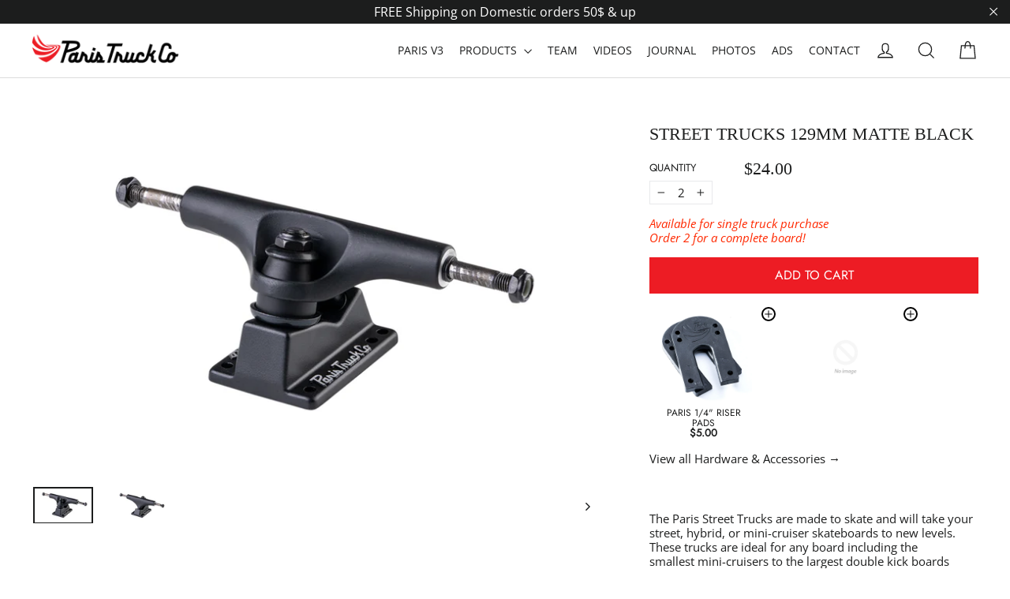

--- FILE ---
content_type: text/html; charset=utf-8
request_url: https://www.paristruckco.com/collections/street-trucks/products/street-129mm-matte-black
body_size: 48903
content:
<!doctype html>
<html class="no-js" lang="en" dir="ltr">
  <head>
    <!-- Google Tag Manager -->
<script>(function(w,d,s,l,i){w[l]=w[l]||[];w[l].push({'gtm.start':
new Date().getTime(),event:'gtm.js'});var f=d.getElementsByTagName(s)[0],
j=d.createElement(s),dl=l!='dataLayer'?'&l='+l:'';j.async=true;j.src=
'https://www.googletagmanager.com/gtm.js?id='+i+dl;f.parentNode.insertBefore(j,f);
})(window,document,'script','dataLayer','GTM-T3GVKK6');</script>
<!-- End Google Tag Manager -->
    <meta name="facebook-domain-verification" content="xv1l62rd6gj8qi6leyncodcja2f87g" />
    <meta charset="utf-8">
    <meta http-equiv="X-UA-Compatible" content="IE=edge,chrome=1">
    <meta name="viewport" content="width=device-width,initial-scale=1">
    <meta name="theme-color" content="#ed1c24">
    <link rel="canonical" href="https://www.paristruckco.com/products/street-129mm-matte-black">
    <link rel="preconnect" href="https://cdn.shopify.com">
    <link rel="preconnect" href="https://fonts.shopifycdn.com">
    <link rel="dns-prefetch" href="https://productreviews.shopifycdn.com">
    <link rel="dns-prefetch" href="https://ajax.googleapis.com">
    <link rel="dns-prefetch" href="https://maps.googleapis.com">
    <link rel="dns-prefetch" href="https://maps.gstatic.com"><link rel="shortcut icon" href="//www.paristruckco.com/cdn/shop/files/cropped-paris-truck-favicon_32x32.png?v=1613154504" type="image/png" /><title>Paris Street 129mm Matte Black
&ndash; Paris Truck Co
</title>
<meta name="description" content="  The Paris Street Trucks are made to skate and will take your street, hybrid, or mini-cruiser skateboards to new levels. These trucks are ideal for any board including the smallest mini-cruisers to the largest double kick boards alike. With a taller profile than standard conventional trucks, you will have more clearan"><meta property="og:site_name" content="Paris Truck Co">
  <meta property="og:url" content="https://www.paristruckco.com/products/street-129mm-matte-black">
  <meta property="og:title" content="Street Trucks 129mm Matte Black">
  <meta property="og:type" content="product">
  <meta property="og:description" content="  The Paris Street Trucks are made to skate and will take your street, hybrid, or mini-cruiser skateboards to new levels. These trucks are ideal for any board including the smallest mini-cruisers to the largest double kick boards alike. With a taller profile than standard conventional trucks, you will have more clearan"><meta property="og:image" content="http://www.paristruckco.com/cdn/shop/products/Paris_Street_129_MatteBlack_B.jpg?v=1654797745">
    <meta property="og:image:secure_url" content="https://www.paristruckco.com/cdn/shop/products/Paris_Street_129_MatteBlack_B.jpg?v=1654797745">
    <meta property="og:image:width" content="1024">
    <meta property="og:image:height" content="630"><meta name="twitter:site" content="@">
  <meta name="twitter:card" content="summary_large_image">
  <meta name="twitter:title" content="Street Trucks 129mm Matte Black">
  <meta name="twitter:description" content="  The Paris Street Trucks are made to skate and will take your street, hybrid, or mini-cruiser skateboards to new levels. These trucks are ideal for any board including the smallest mini-cruisers to the largest double kick boards alike. With a taller profile than standard conventional trucks, you will have more clearan">
<style data-shopify>@font-face {
  font-family: Jost;
  font-weight: 400;
  font-style: normal;
  font-display: swap;
  src: url("//www.paristruckco.com/cdn/fonts/jost/jost_n4.d47a1b6347ce4a4c9f437608011273009d91f2b7.woff2") format("woff2"),
       url("//www.paristruckco.com/cdn/fonts/jost/jost_n4.791c46290e672b3f85c3d1c651ef2efa3819eadd.woff") format("woff");
}

  @font-face {
  font-family: "Open Sans";
  font-weight: 400;
  font-style: normal;
  font-display: swap;
  src: url("//www.paristruckco.com/cdn/fonts/open_sans/opensans_n4.c32e4d4eca5273f6d4ee95ddf54b5bbb75fc9b61.woff2") format("woff2"),
       url("//www.paristruckco.com/cdn/fonts/open_sans/opensans_n4.5f3406f8d94162b37bfa232b486ac93ee892406d.woff") format("woff");
}


  @font-face {
  font-family: "Open Sans";
  font-weight: 600;
  font-style: normal;
  font-display: swap;
  src: url("//www.paristruckco.com/cdn/fonts/open_sans/opensans_n6.15aeff3c913c3fe570c19cdfeed14ce10d09fb08.woff2") format("woff2"),
       url("//www.paristruckco.com/cdn/fonts/open_sans/opensans_n6.14bef14c75f8837a87f70ce22013cb146ee3e9f3.woff") format("woff");
}

  @font-face {
  font-family: "Open Sans";
  font-weight: 400;
  font-style: italic;
  font-display: swap;
  src: url("//www.paristruckco.com/cdn/fonts/open_sans/opensans_i4.6f1d45f7a46916cc95c694aab32ecbf7509cbf33.woff2") format("woff2"),
       url("//www.paristruckco.com/cdn/fonts/open_sans/opensans_i4.4efaa52d5a57aa9a57c1556cc2b7465d18839daa.woff") format("woff");
}

  @font-face {
  font-family: "Open Sans";
  font-weight: 600;
  font-style: italic;
  font-display: swap;
  src: url("//www.paristruckco.com/cdn/fonts/open_sans/opensans_i6.828bbc1b99433eacd7d50c9f0c1bfe16f27b89a3.woff2") format("woff2"),
       url("//www.paristruckco.com/cdn/fonts/open_sans/opensans_i6.a79e1402e2bbd56b8069014f43ff9c422c30d057.woff") format("woff");
}

</style><link rel="stylesheet" href="https://cdnjs.cloudflare.com/ajax/libs/font-awesome/4.7.0/css/font-awesome.min.css">
     <link rel="shortcut icon" href="https://cdnjs.cloudflare.com/ajax/libs/font-awesome/6.0.0-beta2/css/solid.min.css">
    
    
    <link href="//www.paristruckco.com/cdn/shop/t/79/assets/theme.css?v=32112675580648419381698387165" rel="stylesheet" type="text/css" media="all" />
<style data-shopify>:root {
    --typeHeaderPrimary: Jost;
    --typeHeaderFallback: sans-serif;
    --typeHeaderSize: 22px;
    --typeHeaderWeight: 400;
    --typeHeaderLineHeight: 1;
    --typeHeaderSpacing: 0.0em;

    --typeBasePrimary:"Open Sans";
    --typeBaseFallback:sans-serif;
    --typeBaseSize: 15px;
    --typeBaseWeight: 400;
    --typeBaseLineHeight: 1.2;
    --typeBaseSpacing: 0.0em;

    --iconWeight: 3px;
    --iconLinecaps: miter;
  }

  
.collection-hero__content:before,
  .hero__image-wrapper:before,
  .hero__media:before {
    background-image: linear-gradient(to bottom, rgba(0, 0, 0, 0.0) 0%, rgba(0, 0, 0, 0.0) 40%, rgba(0, 0, 0, 0.62) 100%);
  }

  .skrim__item-content .skrim__overlay:after {
    background-image: linear-gradient(to bottom, rgba(0, 0, 0, 0.0) 30%, rgba(0, 0, 0, 0.62) 100%);
  }

  .placeholder-content {
    background-image: linear-gradient(100deg, #ffffff 40%, #f7f7f7 63%, #ffffff 79%);
  }</style><!--  	<link href="//www.paristruckco.com/cdn/shop/t/79/assets/isotope-docs.css?v=100307614308148007571698376675" rel="stylesheet" type="text/css" media="all" /> -->
	<link href="//www.paristruckco.com/cdn/shop/t/79/assets/jquery.fancybox.min.css?v=19278034316635137701698376675" rel="stylesheet" type="text/css" media="all" />
    <link href="//www.paristruckco.com/cdn/shop/t/79/assets/owl.carousel.min.css?v=70516089817612781961698376675" rel="stylesheet" type="text/css" media="all" />
    <link href="//www.paristruckco.com/cdn/shop/t/79/assets/owl.theme.default.min.css?v=135046118358282713361698376675" rel="stylesheet" type="text/css" media="all" />

    <script>
      document.documentElement.className = document.documentElement.className.replace('no-js', 'js');

      window.theme = window.theme || {};
      theme.routes = {
        home: "/",
        cart: "/cart.js",
        cartPage: "/cart",
        cartAdd: "/cart/add.js",
        cartChange: "/cart/change.js"
      };
      theme.strings = {
        soldOut: "Coming Soon",
        unavailable: "Unavailable",
        inStockLabel: "In stock, ready to ship",
        stockLabel: "Low stock - [count] items left",
        willNotShipUntil: "Ready to ship [date]",
        willBeInStockAfter: "Back in stock [date]",
        waitingForStock: "Inventory on the way",
        cartSavings: "You're saving [savings]",
        cartEmpty: "Your cart is currently empty.",
        cartTermsConfirmation: "You must agree with the terms and conditions of sales to check out",
        searchCollections: "Collections:",
        searchPages: "Pages:",
        searchArticles: "Articles:"
      };
      theme.settings = {
        dynamicVariantsEnable: true,
        cartType: "page",
        isCustomerTemplate: false,
        moneyFormat: "${{amount}}",
        predictiveSearch: true,
        predictiveSearchType: "product,article,page,collection",
        quickView: false,
        themeName: 'Motion',
        themeVersion: "8.1.1"
      };
    </script>

    <script>window.performance && window.performance.mark && window.performance.mark('shopify.content_for_header.start');</script><meta name="google-site-verification" content="6KSYMPgaVSJHkC5irTOdgA0T8bWhU56x2HVwTFmbGEQ">
<meta id="shopify-digital-wallet" name="shopify-digital-wallet" content="/13209269/digital_wallets/dialog">
<meta name="shopify-checkout-api-token" content="ec11f113803842031dc64d994b7e7f13">
<meta id="in-context-paypal-metadata" data-shop-id="13209269" data-venmo-supported="true" data-environment="production" data-locale="en_US" data-paypal-v4="true" data-currency="USD">
<link rel="alternate" type="application/json+oembed" href="https://www.paristruckco.com/products/street-129mm-matte-black.oembed">
<script async="async" src="/checkouts/internal/preloads.js?locale=en-US"></script>
<link rel="preconnect" href="https://shop.app" crossorigin="anonymous">
<script async="async" src="https://shop.app/checkouts/internal/preloads.js?locale=en-US&shop_id=13209269" crossorigin="anonymous"></script>
<script id="apple-pay-shop-capabilities" type="application/json">{"shopId":13209269,"countryCode":"US","currencyCode":"USD","merchantCapabilities":["supports3DS"],"merchantId":"gid:\/\/shopify\/Shop\/13209269","merchantName":"Paris Truck Co","requiredBillingContactFields":["postalAddress","email","phone"],"requiredShippingContactFields":["postalAddress","email","phone"],"shippingType":"shipping","supportedNetworks":["visa","masterCard","amex","discover","elo","jcb"],"total":{"type":"pending","label":"Paris Truck Co","amount":"1.00"},"shopifyPaymentsEnabled":true,"supportsSubscriptions":true}</script>
<script id="shopify-features" type="application/json">{"accessToken":"ec11f113803842031dc64d994b7e7f13","betas":["rich-media-storefront-analytics"],"domain":"www.paristruckco.com","predictiveSearch":true,"shopId":13209269,"locale":"en"}</script>
<script>var Shopify = Shopify || {};
Shopify.shop = "paris-truck-co.myshopify.com";
Shopify.locale = "en";
Shopify.currency = {"active":"USD","rate":"1.0"};
Shopify.country = "US";
Shopify.theme = {"name":"Copy of Mandasa 2022-ITG","id":161977368870,"schema_name":"Motion","schema_version":"8.1.1","theme_store_id":847,"role":"main"};
Shopify.theme.handle = "null";
Shopify.theme.style = {"id":null,"handle":null};
Shopify.cdnHost = "www.paristruckco.com/cdn";
Shopify.routes = Shopify.routes || {};
Shopify.routes.root = "/";</script>
<script type="module">!function(o){(o.Shopify=o.Shopify||{}).modules=!0}(window);</script>
<script>!function(o){function n(){var o=[];function n(){o.push(Array.prototype.slice.apply(arguments))}return n.q=o,n}var t=o.Shopify=o.Shopify||{};t.loadFeatures=n(),t.autoloadFeatures=n()}(window);</script>
<script>
  window.ShopifyPay = window.ShopifyPay || {};
  window.ShopifyPay.apiHost = "shop.app\/pay";
  window.ShopifyPay.redirectState = null;
</script>
<script id="shop-js-analytics" type="application/json">{"pageType":"product"}</script>
<script defer="defer" async type="module" src="//www.paristruckco.com/cdn/shopifycloud/shop-js/modules/v2/client.init-shop-cart-sync_C5BV16lS.en.esm.js"></script>
<script defer="defer" async type="module" src="//www.paristruckco.com/cdn/shopifycloud/shop-js/modules/v2/chunk.common_CygWptCX.esm.js"></script>
<script type="module">
  await import("//www.paristruckco.com/cdn/shopifycloud/shop-js/modules/v2/client.init-shop-cart-sync_C5BV16lS.en.esm.js");
await import("//www.paristruckco.com/cdn/shopifycloud/shop-js/modules/v2/chunk.common_CygWptCX.esm.js");

  window.Shopify.SignInWithShop?.initShopCartSync?.({"fedCMEnabled":true,"windoidEnabled":true});

</script>
<script defer="defer" async type="module" src="//www.paristruckco.com/cdn/shopifycloud/shop-js/modules/v2/client.payment-terms_CZxnsJam.en.esm.js"></script>
<script defer="defer" async type="module" src="//www.paristruckco.com/cdn/shopifycloud/shop-js/modules/v2/chunk.common_CygWptCX.esm.js"></script>
<script defer="defer" async type="module" src="//www.paristruckco.com/cdn/shopifycloud/shop-js/modules/v2/chunk.modal_D71HUcav.esm.js"></script>
<script type="module">
  await import("//www.paristruckco.com/cdn/shopifycloud/shop-js/modules/v2/client.payment-terms_CZxnsJam.en.esm.js");
await import("//www.paristruckco.com/cdn/shopifycloud/shop-js/modules/v2/chunk.common_CygWptCX.esm.js");
await import("//www.paristruckco.com/cdn/shopifycloud/shop-js/modules/v2/chunk.modal_D71HUcav.esm.js");

  
</script>
<script>
  window.Shopify = window.Shopify || {};
  if (!window.Shopify.featureAssets) window.Shopify.featureAssets = {};
  window.Shopify.featureAssets['shop-js'] = {"shop-cart-sync":["modules/v2/client.shop-cart-sync_ZFArdW7E.en.esm.js","modules/v2/chunk.common_CygWptCX.esm.js"],"init-fed-cm":["modules/v2/client.init-fed-cm_CmiC4vf6.en.esm.js","modules/v2/chunk.common_CygWptCX.esm.js"],"shop-button":["modules/v2/client.shop-button_tlx5R9nI.en.esm.js","modules/v2/chunk.common_CygWptCX.esm.js"],"shop-cash-offers":["modules/v2/client.shop-cash-offers_DOA2yAJr.en.esm.js","modules/v2/chunk.common_CygWptCX.esm.js","modules/v2/chunk.modal_D71HUcav.esm.js"],"init-windoid":["modules/v2/client.init-windoid_sURxWdc1.en.esm.js","modules/v2/chunk.common_CygWptCX.esm.js"],"shop-toast-manager":["modules/v2/client.shop-toast-manager_ClPi3nE9.en.esm.js","modules/v2/chunk.common_CygWptCX.esm.js"],"init-shop-email-lookup-coordinator":["modules/v2/client.init-shop-email-lookup-coordinator_B8hsDcYM.en.esm.js","modules/v2/chunk.common_CygWptCX.esm.js"],"init-shop-cart-sync":["modules/v2/client.init-shop-cart-sync_C5BV16lS.en.esm.js","modules/v2/chunk.common_CygWptCX.esm.js"],"avatar":["modules/v2/client.avatar_BTnouDA3.en.esm.js"],"pay-button":["modules/v2/client.pay-button_FdsNuTd3.en.esm.js","modules/v2/chunk.common_CygWptCX.esm.js"],"init-customer-accounts":["modules/v2/client.init-customer-accounts_DxDtT_ad.en.esm.js","modules/v2/client.shop-login-button_C5VAVYt1.en.esm.js","modules/v2/chunk.common_CygWptCX.esm.js","modules/v2/chunk.modal_D71HUcav.esm.js"],"init-shop-for-new-customer-accounts":["modules/v2/client.init-shop-for-new-customer-accounts_ChsxoAhi.en.esm.js","modules/v2/client.shop-login-button_C5VAVYt1.en.esm.js","modules/v2/chunk.common_CygWptCX.esm.js","modules/v2/chunk.modal_D71HUcav.esm.js"],"shop-login-button":["modules/v2/client.shop-login-button_C5VAVYt1.en.esm.js","modules/v2/chunk.common_CygWptCX.esm.js","modules/v2/chunk.modal_D71HUcav.esm.js"],"init-customer-accounts-sign-up":["modules/v2/client.init-customer-accounts-sign-up_CPSyQ0Tj.en.esm.js","modules/v2/client.shop-login-button_C5VAVYt1.en.esm.js","modules/v2/chunk.common_CygWptCX.esm.js","modules/v2/chunk.modal_D71HUcav.esm.js"],"shop-follow-button":["modules/v2/client.shop-follow-button_Cva4Ekp9.en.esm.js","modules/v2/chunk.common_CygWptCX.esm.js","modules/v2/chunk.modal_D71HUcav.esm.js"],"checkout-modal":["modules/v2/client.checkout-modal_BPM8l0SH.en.esm.js","modules/v2/chunk.common_CygWptCX.esm.js","modules/v2/chunk.modal_D71HUcav.esm.js"],"lead-capture":["modules/v2/client.lead-capture_Bi8yE_yS.en.esm.js","modules/v2/chunk.common_CygWptCX.esm.js","modules/v2/chunk.modal_D71HUcav.esm.js"],"shop-login":["modules/v2/client.shop-login_D6lNrXab.en.esm.js","modules/v2/chunk.common_CygWptCX.esm.js","modules/v2/chunk.modal_D71HUcav.esm.js"],"payment-terms":["modules/v2/client.payment-terms_CZxnsJam.en.esm.js","modules/v2/chunk.common_CygWptCX.esm.js","modules/v2/chunk.modal_D71HUcav.esm.js"]};
</script>
<script>(function() {
  var isLoaded = false;
  function asyncLoad() {
    if (isLoaded) return;
    isLoaded = true;
    var urls = ["\/\/cdn.shopify.com\/proxy\/b80bfa5b9c5db8c3782d99ea2263bc341646a93187a3d8ea8867d1c2f09512d8\/api.goaffpro.com\/loader.js?shop=paris-truck-co.myshopify.com\u0026sp-cache-control=cHVibGljLCBtYXgtYWdlPTkwMA","https:\/\/load.csell.co\/assets\/js\/cross-sell.js?shop=paris-truck-co.myshopify.com","https:\/\/load.csell.co\/assets\/v2\/js\/core\/xsell.js?shop=paris-truck-co.myshopify.com","https:\/\/static2.rapidsearch.dev\/resultpage.js?shop=paris-truck-co.myshopify.com","https:\/\/chimpstatic.com\/mcjs-connected\/js\/users\/a67be38b0e96141a954479b87\/5cc2e3bf3f6586f60f5ef0997.js?shop=paris-truck-co.myshopify.com","https:\/\/s1.staq-cdn.com\/grow\/api\/js\/13209269\/main.js?sId=13209269\u0026v=PUE7W2X7TAI4YTLZZJIZVVEL\u0026shop=paris-truck-co.myshopify.com"];
    for (var i = 0; i < urls.length; i++) {
      var s = document.createElement('script');
      s.type = 'text/javascript';
      s.async = true;
      s.src = urls[i];
      var x = document.getElementsByTagName('script')[0];
      x.parentNode.insertBefore(s, x);
    }
  };
  if(window.attachEvent) {
    window.attachEvent('onload', asyncLoad);
  } else {
    window.addEventListener('load', asyncLoad, false);
  }
})();</script>
<script id="__st">var __st={"a":13209269,"offset":-28800,"reqid":"3ef220ea-b1cd-450f-bf93-f281b1fa7f8b-1768731954","pageurl":"www.paristruckco.com\/collections\/street-trucks\/products\/street-129mm-matte-black","u":"a8e58aa8ec65","p":"product","rtyp":"product","rid":6568289665075};</script>
<script>window.ShopifyPaypalV4VisibilityTracking = true;</script>
<script id="captcha-bootstrap">!function(){'use strict';const t='contact',e='account',n='new_comment',o=[[t,t],['blogs',n],['comments',n],[t,'customer']],c=[[e,'customer_login'],[e,'guest_login'],[e,'recover_customer_password'],[e,'create_customer']],r=t=>t.map((([t,e])=>`form[action*='/${t}']:not([data-nocaptcha='true']) input[name='form_type'][value='${e}']`)).join(','),a=t=>()=>t?[...document.querySelectorAll(t)].map((t=>t.form)):[];function s(){const t=[...o],e=r(t);return a(e)}const i='password',u='form_key',d=['recaptcha-v3-token','g-recaptcha-response','h-captcha-response',i],f=()=>{try{return window.sessionStorage}catch{return}},m='__shopify_v',_=t=>t.elements[u];function p(t,e,n=!1){try{const o=window.sessionStorage,c=JSON.parse(o.getItem(e)),{data:r}=function(t){const{data:e,action:n}=t;return t[m]||n?{data:e,action:n}:{data:t,action:n}}(c);for(const[e,n]of Object.entries(r))t.elements[e]&&(t.elements[e].value=n);n&&o.removeItem(e)}catch(o){console.error('form repopulation failed',{error:o})}}const l='form_type',E='cptcha';function T(t){t.dataset[E]=!0}const w=window,h=w.document,L='Shopify',v='ce_forms',y='captcha';let A=!1;((t,e)=>{const n=(g='f06e6c50-85a8-45c8-87d0-21a2b65856fe',I='https://cdn.shopify.com/shopifycloud/storefront-forms-hcaptcha/ce_storefront_forms_captcha_hcaptcha.v1.5.2.iife.js',D={infoText:'Protected by hCaptcha',privacyText:'Privacy',termsText:'Terms'},(t,e,n)=>{const o=w[L][v],c=o.bindForm;if(c)return c(t,g,e,D).then(n);var r;o.q.push([[t,g,e,D],n]),r=I,A||(h.body.append(Object.assign(h.createElement('script'),{id:'captcha-provider',async:!0,src:r})),A=!0)});var g,I,D;w[L]=w[L]||{},w[L][v]=w[L][v]||{},w[L][v].q=[],w[L][y]=w[L][y]||{},w[L][y].protect=function(t,e){n(t,void 0,e),T(t)},Object.freeze(w[L][y]),function(t,e,n,w,h,L){const[v,y,A,g]=function(t,e,n){const i=e?o:[],u=t?c:[],d=[...i,...u],f=r(d),m=r(i),_=r(d.filter((([t,e])=>n.includes(e))));return[a(f),a(m),a(_),s()]}(w,h,L),I=t=>{const e=t.target;return e instanceof HTMLFormElement?e:e&&e.form},D=t=>v().includes(t);t.addEventListener('submit',(t=>{const e=I(t);if(!e)return;const n=D(e)&&!e.dataset.hcaptchaBound&&!e.dataset.recaptchaBound,o=_(e),c=g().includes(e)&&(!o||!o.value);(n||c)&&t.preventDefault(),c&&!n&&(function(t){try{if(!f())return;!function(t){const e=f();if(!e)return;const n=_(t);if(!n)return;const o=n.value;o&&e.removeItem(o)}(t);const e=Array.from(Array(32),(()=>Math.random().toString(36)[2])).join('');!function(t,e){_(t)||t.append(Object.assign(document.createElement('input'),{type:'hidden',name:u})),t.elements[u].value=e}(t,e),function(t,e){const n=f();if(!n)return;const o=[...t.querySelectorAll(`input[type='${i}']`)].map((({name:t})=>t)),c=[...d,...o],r={};for(const[a,s]of new FormData(t).entries())c.includes(a)||(r[a]=s);n.setItem(e,JSON.stringify({[m]:1,action:t.action,data:r}))}(t,e)}catch(e){console.error('failed to persist form',e)}}(e),e.submit())}));const S=(t,e)=>{t&&!t.dataset[E]&&(n(t,e.some((e=>e===t))),T(t))};for(const o of['focusin','change'])t.addEventListener(o,(t=>{const e=I(t);D(e)&&S(e,y())}));const B=e.get('form_key'),M=e.get(l),P=B&&M;t.addEventListener('DOMContentLoaded',(()=>{const t=y();if(P)for(const e of t)e.elements[l].value===M&&p(e,B);[...new Set([...A(),...v().filter((t=>'true'===t.dataset.shopifyCaptcha))])].forEach((e=>S(e,t)))}))}(h,new URLSearchParams(w.location.search),n,t,e,['guest_login'])})(!0,!0)}();</script>
<script integrity="sha256-4kQ18oKyAcykRKYeNunJcIwy7WH5gtpwJnB7kiuLZ1E=" data-source-attribution="shopify.loadfeatures" defer="defer" src="//www.paristruckco.com/cdn/shopifycloud/storefront/assets/storefront/load_feature-a0a9edcb.js" crossorigin="anonymous"></script>
<script crossorigin="anonymous" defer="defer" src="//www.paristruckco.com/cdn/shopifycloud/storefront/assets/shopify_pay/storefront-65b4c6d7.js?v=20250812"></script>
<script data-source-attribution="shopify.dynamic_checkout.dynamic.init">var Shopify=Shopify||{};Shopify.PaymentButton=Shopify.PaymentButton||{isStorefrontPortableWallets:!0,init:function(){window.Shopify.PaymentButton.init=function(){};var t=document.createElement("script");t.src="https://www.paristruckco.com/cdn/shopifycloud/portable-wallets/latest/portable-wallets.en.js",t.type="module",document.head.appendChild(t)}};
</script>
<script data-source-attribution="shopify.dynamic_checkout.buyer_consent">
  function portableWalletsHideBuyerConsent(e){var t=document.getElementById("shopify-buyer-consent"),n=document.getElementById("shopify-subscription-policy-button");t&&n&&(t.classList.add("hidden"),t.setAttribute("aria-hidden","true"),n.removeEventListener("click",e))}function portableWalletsShowBuyerConsent(e){var t=document.getElementById("shopify-buyer-consent"),n=document.getElementById("shopify-subscription-policy-button");t&&n&&(t.classList.remove("hidden"),t.removeAttribute("aria-hidden"),n.addEventListener("click",e))}window.Shopify?.PaymentButton&&(window.Shopify.PaymentButton.hideBuyerConsent=portableWalletsHideBuyerConsent,window.Shopify.PaymentButton.showBuyerConsent=portableWalletsShowBuyerConsent);
</script>
<script data-source-attribution="shopify.dynamic_checkout.cart.bootstrap">document.addEventListener("DOMContentLoaded",(function(){function t(){return document.querySelector("shopify-accelerated-checkout-cart, shopify-accelerated-checkout")}if(t())Shopify.PaymentButton.init();else{new MutationObserver((function(e,n){t()&&(Shopify.PaymentButton.init(),n.disconnect())})).observe(document.body,{childList:!0,subtree:!0})}}));
</script>
<link id="shopify-accelerated-checkout-styles" rel="stylesheet" media="screen" href="https://www.paristruckco.com/cdn/shopifycloud/portable-wallets/latest/accelerated-checkout-backwards-compat.css" crossorigin="anonymous">
<style id="shopify-accelerated-checkout-cart">
        #shopify-buyer-consent {
  margin-top: 1em;
  display: inline-block;
  width: 100%;
}

#shopify-buyer-consent.hidden {
  display: none;
}

#shopify-subscription-policy-button {
  background: none;
  border: none;
  padding: 0;
  text-decoration: underline;
  font-size: inherit;
  cursor: pointer;
}

#shopify-subscription-policy-button::before {
  box-shadow: none;
}

      </style>

<script>window.performance && window.performance.mark && window.performance.mark('shopify.content_for_header.end');</script>

    <script src="//www.paristruckco.com/cdn/shop/t/79/assets/vendor-scripts-v13.js" defer="defer"></script><script src="//www.paristruckco.com/cdn/shop/t/79/assets/theme.min.js?v=153509697888759089071698376675" defer="defer"></script>


  <script type="text/javascript">
    window.RapidSearchAdmin = false;
  </script>




    <script src="https://ajax.googleapis.com/ajax/libs/jquery/3.5.1/jquery.min.js"></script>
    <script id="mcjs">!function(c,h,i,m,p){m=c.createElement(h),p=c.getElementsByTagName(h)[0],m.async=1,m.src=i,p.parentNode.insertBefore(m,p)}(document,"script","https://chimpstatic.com/mcjs-connected/js/users/a67be38b0e96141a954479b87/80e802b97a593828dc9c7afc5.js");</script>


  
 <!-- Proviews Asset Start -->
<script data-cfasync='false' id='prorw_settings_script' > var prorwJsLodeCalled = 0; window.prorwSettings = { "pagination": "10", "is_country_name_active": "0", "is_flag_active": "0", "verified_badge_placement": "left-of-reviewer-name", "metafields_version": "v-1762323413", "reply_name": "paris-truck-co.myshopify.com", "is_mysql": "1", "shop_domain_prefix": "paris-truck-co", "footer": "1", "autopublish": "0", "autopublish_minimum_rating": "5", "autopublish_question": "1", "review_dates": "1", "review_date_options": "", "ask_questions": "0", "widget_reviewer_name_as_initial": "last_initial", "custome_icon_format": "all_initials", "disable_web_reviews": "1", "widget_title": "Reviews", "widget_open_review_form_title": "Write a review", "widget_open_form_text": "Write a review", "widget_review_sort_by_title": "Sort By:", "is_active_review_recommend_product_text": "Do you recommend this product?", "is_active_review_recommend_product_yes_label": "Yes", "is_active_review_recommend_product_no_label": "No", "widget_review_vote_helpful_message": "Was this review helpful?", "widget_question_vote_helpful_message": "Was this question helpful?", "widget_question_sort_by_title": "Sort By:", "widget_review_tab_title": "Reviews", "widget_question_tab_title": "Questions", "widget_open_question_form_title": "Ask A Question", "widget_close_form_text": "Cancel", "widget_open_question_form_text": "Ask a Question", "widget_close_question_form_text": "Cancel", "widget_refresh_page_text": "Refresh page", "widget_summary_text": "Based on [!number_of_reviews!] review(s)", "widget_no_review_text": "No reviews yet", "widget_name_field_text": "Name", "widget_verified_name_field_text": "Verified Name (public)", "widget_name_placeholder_text": "Enter your name (public)", "widget_required_field_error_text": "This field is required.", "widget_review_title_field_error_text": "This field is required.", "widget_email_field_text": "Email", "widget_verified_email_field_text": "Verified Email (private, can''t change)", "widget_email_placeholder_text": "Enter your email (private)", "widget_email_field_error_text": "Please enter a valid email address.", "widget_rating_field_text": "Rating", "widget_rating_field_error_text": "This field is required", "widget_review_title_field_text": "Review Title", "widget_review_title_placeholder_text": "Give your review a title", "widget_review_body_field_text": "Review", "widget_review_body_placeholder_text": "Write your comments here", "widget_review_body_error_text": "This field is required", "widget_pictures_field_text": "Picture", "widget_submit_review_text": "Submit Review", "widget_submit_verified_review_text": "Submit Verified Review", "widget_submit_success_msg_with_auto_publish": "Thank you for submitting your review! Please refresh the page in a few moments to see your review.", "widget_submit_success_msg_no_auto_publish": "Thank you for submitting your review! Your review will be published as soon as it is approved by the shop administrator.", "question_success_message": "Thank you for submitting your question! Your question will be published as soon as it is approved by the shop admin.", "widget_show_default_reviews_out_of_total_text": "Showing [!n_reviews_shown!] out of [!n_reviews!] reviews.", "widget_show_all_link_text": "Show all", "widget_show_less_link_text": "Show less", "widget_author_said_text": "[!reviewer_name!] said:", "widget_days_text": "[!n!] days ago", "widget_weeks_text": "[!n!] week(s) ago", "widget_months_text": "[!n!] month(s) ago", "widget_years_text": "[!n!] year(s) ago", "widget_yesterday_text": "Yesterday", "widget_today_text": "Today", "widget_replied_text": "[!shop_name!] replied:", "widget_read_more_text": "Read more", "widget_rating_filter_color": "#fbcd0a", "widget_rating_filter_see_all_text": "See all reviews", "widget_sorting_most_recent_text": "Most Recent", "widget_sorting_highest_rating_text": "Highest Rating", "widget_sorting_lowest_rating_text": "Lowest Rating", "widget_sorting_with_pictures_text": "With Pictures", "widget_star_color": "#000000", "verified_badge_text": "Verified", "verified_badge_bg_color": "", "verified_badge_text_color": "", "widget_review_max_height": "200", "widget_hide_border": "0", "all_reviews_include_out_of_store_products": "false", "all_reviews_out_of_store_text": "(out of store)", "all_reviews_pagination": "100", "all_reviews_product_name_prefix_text": "about", "enable_review_pictures": "0", "widget_theme": "default", "badge_no_review_text": "No reviews", "badge_n_reviews_text": "[!n!] review(s)", "badge_star_color": "#ffa500", "hide_badge_preview_if_no_reviews": "1", "badge_hide_text": "0", "enforce_center_preview_badge": "0", "hide_answers": "false", "is_active_review_votes": "0", "review_votes_success_message": "Thank you for submitting your vote", "review_votes_error_message": "You have already submitted your vote", "review_social_media_share": "0", "review_social_media_facebook": "0", "review_social_media_twitter": "0", "review_social_media_linkedin": "0", "review_social_media_pinterest": "0", "prorw_review_read_more_color": "#c9c9c9", "container_max_width": "", "is_active_questions_votes": "0", "questions_votes_success_message": "Thank you for submitting your vote", "questions_votes_error_message": "You have already submitted your vote", "review_pictures_max_width": "75", "questions_social_media_share": "0", "questions_social_media_facebook": "0", "questions_social_media_twitter": "0", "questions_social_media_linkedin": "0", "questions_social_media_pinterest": "0", "error_message_color": "#9c1f1f", "success_message_color": "#348234", "response_message_time": "60", "max_image_size": "5", "max_video_size": "25", "max_image_item": "5", "max_video_item": "1", "widget_themes_id": "1", "is_active_widget_popup_call": "0", "is_all_active_widget_popup_call": "0", "widget_question_name_field_text": "Name", "widget_question_email_field_text": "Email", "widget_question_body_field_text": "Question", "widget_question_name_placeholder_text": "Enter your Name", "widget_question_email_placeholder_text": "name@example.com", "widget_question_body_placeholder_text": "Write your question here", "widget_question_name_field_error_text": "The field is required", "widget_question_email_field_error_text": "The field is required", "widget_question_body_error_text": "The field is required", "widget_submit_question_text": "Submit Question", "widget_question_close_form_text": "Cancel", "load_more_button_text": "Show More Reviews", "reviews_carousel_title": "What Our Customers Say", "reviews_carousel_limit": "15", "reviews_carousel_visible_limit": "3", "enable_rewards": "1", "enable_reviews": "1", "enable_ask_question": "1", "is_reviews_carousel_active": "1", "is_reviews_carousel_autoplay_active": "0", "is_preview_badge_active": "1", "is_all_reviews_list_active": "1", "is_all_site_reviews_list_active": "0", "is_product_page_active": "1", "is_verified_reviews_badge_active": "0", "is_review_sort_by_active": "0", "is_review_sort_by_with_photos_active": "0", "is_review_sort_by_recent_active": "1", "is_review_sort_by_highest_rating_active": "1", "is_review_sort_by_lowest_rating_active": "1", "is_review_sort_by_most_votes_active": "1", "is_review_sort_by_least_votes_active": "1", "is_ai_review_summary_active": "0", "is_question_sort_by_active": "1", "is_question_sort_by_recent_active": "1", "is_question_sort_by_most_votes_active": "1", "is_question_sort_by_least_votes_active": "1", "review_sort_by_label_with_photos_active": "With Attachment", "review_sort_by_label_recent_active": "Most Recent", "review_sort_by_label_highest_rating_active": "Highest Rating", "review_sort_by_label_lowest_rating_active": "Lowest Rating", "review_sort_by_label_most_votes_active": "Most Votes", "review_sort_by_label_least_votes_active": "Least Votes", "question_sort_by_label_recent_active": "Most Recent", "question_sort_by_label_most_votes_active": "Most Votes", "question_sort_by_label_least_votes_active": "Least Votes", "widget_no_question_text": "Ask your Question about this product", "widget_be_first_review_text": "Be the first to review this item", "reviews_error_message": "Sorry, something went wrong. Please try again after sometime.", "question_error_message": "Sorry, something went wrong. Please try again after sometime.", "theme_colour": "#ed1c24", "custome_icon_format": "all_initials", "custome_icon_format_custom_color": "#323133", "custome_icon_format_random_color": "", "custome_icon_format_random_luminosity": "", "default_form_rating": "5", "default_review_sort_by": "", "widget_form_attachments_title": "Select Files to Upload Photo & Video", "widget_form_attachments_message": "[!n_number_photos!] Photos of each upto [!n_size_photos!]MB and [!n_number_video!] video upto [!n_size_video!]MB", "enable_site_review": "0", "is_active_inappropriate": "0", "inappropriate_text": "Report as inappropriate", "inappropriate_success_text": "This review has been reported", "is_site_reviews_carousel_autoplay_active": "0", "is_site_reviews_carousel_active": "0", "site_reviews_carousel_title": "Shop Reviews", "site_reviews_carousel_limit": "20", "site_reviews_carousel_visible_limit": "2", "is_active_tabindex": "0", "question_badge_hide_text": "0", "badge_no_question_text": "No question", "badge_n_question_text": "[!n!] question(s)", "hide_badge_preview_if_no_question": "0", "is_question_preview_badge_active": "0", "question_validate_form_focus": "0", "review_validate_form_focus": "0", "is_reviews_drawer_active": "0", "is_site_review_drawer_active": "0", "drawer_theme": "classic", "drawer_side": "left", "drawer_visibility": "desktop,mobile", "cta_text": "", "cta_url": "", "is_reviews_popup_active": "0", "popup_theme": "vertical", "popup_position": "left", "popup_visibility": "desktop,mobile", "prorw_moblie_window_width": "992", "is_not_sticky": "0", "drawer_theme_title": "Reviews", "drawer_notification_title": "What Our Customers Say", "title_character_limit": "200", "body_character_limit": "2000", "name_character_limit": "50", "email_character_limit": "100", "custom_forms_textbox_character_limit": "100", "custom_forms_textarea_character_limit": "500", "widget_form_anonymous_review_text": "Would you like to submit this review anonymously?", "is_enable_anonymous_reviewer" : "0", "show_all_reviews" : "0" }; </script>
<script data-cfasync="false" > window.prorwCustomize =[];</script>

 

<script async src="https://cdn.simprosysapps.com/review-app/assets/js/proviews-v2-cdn.js?01182602"></script>
<link rel="dns-prefetch" href="https://cdn.simprosysapps.com">
<link rel="dns-prefetch" href="https://spr.simprosysapps.com">
<link href="https://cdn.simprosysapps.com/review-app/assets/css/shops/paris-truck-co-prorw.css?01182602" rel="stylesheet" type="text/css" media="all" />


<!-- Proviews Asset End -->
<script src="https://cdn.shopify.com/extensions/019a4dab-e51b-79a9-8568-c635caa3bb4c/proviews-live-extension-107/assets/assets.min.js" type="text/javascript" defer="defer"></script>
<link href="https://monorail-edge.shopifysvc.com" rel="dns-prefetch">
<script>(function(){if ("sendBeacon" in navigator && "performance" in window) {try {var session_token_from_headers = performance.getEntriesByType('navigation')[0].serverTiming.find(x => x.name == '_s').description;} catch {var session_token_from_headers = undefined;}var session_cookie_matches = document.cookie.match(/_shopify_s=([^;]*)/);var session_token_from_cookie = session_cookie_matches && session_cookie_matches.length === 2 ? session_cookie_matches[1] : "";var session_token = session_token_from_headers || session_token_from_cookie || "";function handle_abandonment_event(e) {var entries = performance.getEntries().filter(function(entry) {return /monorail-edge.shopifysvc.com/.test(entry.name);});if (!window.abandonment_tracked && entries.length === 0) {window.abandonment_tracked = true;var currentMs = Date.now();var navigation_start = performance.timing.navigationStart;var payload = {shop_id: 13209269,url: window.location.href,navigation_start,duration: currentMs - navigation_start,session_token,page_type: "product"};window.navigator.sendBeacon("https://monorail-edge.shopifysvc.com/v1/produce", JSON.stringify({schema_id: "online_store_buyer_site_abandonment/1.1",payload: payload,metadata: {event_created_at_ms: currentMs,event_sent_at_ms: currentMs}}));}}window.addEventListener('pagehide', handle_abandonment_event);}}());</script>
<script id="web-pixels-manager-setup">(function e(e,d,r,n,o){if(void 0===o&&(o={}),!Boolean(null===(a=null===(i=window.Shopify)||void 0===i?void 0:i.analytics)||void 0===a?void 0:a.replayQueue)){var i,a;window.Shopify=window.Shopify||{};var t=window.Shopify;t.analytics=t.analytics||{};var s=t.analytics;s.replayQueue=[],s.publish=function(e,d,r){return s.replayQueue.push([e,d,r]),!0};try{self.performance.mark("wpm:start")}catch(e){}var l=function(){var e={modern:/Edge?\/(1{2}[4-9]|1[2-9]\d|[2-9]\d{2}|\d{4,})\.\d+(\.\d+|)|Firefox\/(1{2}[4-9]|1[2-9]\d|[2-9]\d{2}|\d{4,})\.\d+(\.\d+|)|Chrom(ium|e)\/(9{2}|\d{3,})\.\d+(\.\d+|)|(Maci|X1{2}).+ Version\/(15\.\d+|(1[6-9]|[2-9]\d|\d{3,})\.\d+)([,.]\d+|)( \(\w+\)|)( Mobile\/\w+|) Safari\/|Chrome.+OPR\/(9{2}|\d{3,})\.\d+\.\d+|(CPU[ +]OS|iPhone[ +]OS|CPU[ +]iPhone|CPU IPhone OS|CPU iPad OS)[ +]+(15[._]\d+|(1[6-9]|[2-9]\d|\d{3,})[._]\d+)([._]\d+|)|Android:?[ /-](13[3-9]|1[4-9]\d|[2-9]\d{2}|\d{4,})(\.\d+|)(\.\d+|)|Android.+Firefox\/(13[5-9]|1[4-9]\d|[2-9]\d{2}|\d{4,})\.\d+(\.\d+|)|Android.+Chrom(ium|e)\/(13[3-9]|1[4-9]\d|[2-9]\d{2}|\d{4,})\.\d+(\.\d+|)|SamsungBrowser\/([2-9]\d|\d{3,})\.\d+/,legacy:/Edge?\/(1[6-9]|[2-9]\d|\d{3,})\.\d+(\.\d+|)|Firefox\/(5[4-9]|[6-9]\d|\d{3,})\.\d+(\.\d+|)|Chrom(ium|e)\/(5[1-9]|[6-9]\d|\d{3,})\.\d+(\.\d+|)([\d.]+$|.*Safari\/(?![\d.]+ Edge\/[\d.]+$))|(Maci|X1{2}).+ Version\/(10\.\d+|(1[1-9]|[2-9]\d|\d{3,})\.\d+)([,.]\d+|)( \(\w+\)|)( Mobile\/\w+|) Safari\/|Chrome.+OPR\/(3[89]|[4-9]\d|\d{3,})\.\d+\.\d+|(CPU[ +]OS|iPhone[ +]OS|CPU[ +]iPhone|CPU IPhone OS|CPU iPad OS)[ +]+(10[._]\d+|(1[1-9]|[2-9]\d|\d{3,})[._]\d+)([._]\d+|)|Android:?[ /-](13[3-9]|1[4-9]\d|[2-9]\d{2}|\d{4,})(\.\d+|)(\.\d+|)|Mobile Safari.+OPR\/([89]\d|\d{3,})\.\d+\.\d+|Android.+Firefox\/(13[5-9]|1[4-9]\d|[2-9]\d{2}|\d{4,})\.\d+(\.\d+|)|Android.+Chrom(ium|e)\/(13[3-9]|1[4-9]\d|[2-9]\d{2}|\d{4,})\.\d+(\.\d+|)|Android.+(UC? ?Browser|UCWEB|U3)[ /]?(15\.([5-9]|\d{2,})|(1[6-9]|[2-9]\d|\d{3,})\.\d+)\.\d+|SamsungBrowser\/(5\.\d+|([6-9]|\d{2,})\.\d+)|Android.+MQ{2}Browser\/(14(\.(9|\d{2,})|)|(1[5-9]|[2-9]\d|\d{3,})(\.\d+|))(\.\d+|)|K[Aa][Ii]OS\/(3\.\d+|([4-9]|\d{2,})\.\d+)(\.\d+|)/},d=e.modern,r=e.legacy,n=navigator.userAgent;return n.match(d)?"modern":n.match(r)?"legacy":"unknown"}(),u="modern"===l?"modern":"legacy",c=(null!=n?n:{modern:"",legacy:""})[u],f=function(e){return[e.baseUrl,"/wpm","/b",e.hashVersion,"modern"===e.buildTarget?"m":"l",".js"].join("")}({baseUrl:d,hashVersion:r,buildTarget:u}),m=function(e){var d=e.version,r=e.bundleTarget,n=e.surface,o=e.pageUrl,i=e.monorailEndpoint;return{emit:function(e){var a=e.status,t=e.errorMsg,s=(new Date).getTime(),l=JSON.stringify({metadata:{event_sent_at_ms:s},events:[{schema_id:"web_pixels_manager_load/3.1",payload:{version:d,bundle_target:r,page_url:o,status:a,surface:n,error_msg:t},metadata:{event_created_at_ms:s}}]});if(!i)return console&&console.warn&&console.warn("[Web Pixels Manager] No Monorail endpoint provided, skipping logging."),!1;try{return self.navigator.sendBeacon.bind(self.navigator)(i,l)}catch(e){}var u=new XMLHttpRequest;try{return u.open("POST",i,!0),u.setRequestHeader("Content-Type","text/plain"),u.send(l),!0}catch(e){return console&&console.warn&&console.warn("[Web Pixels Manager] Got an unhandled error while logging to Monorail."),!1}}}}({version:r,bundleTarget:l,surface:e.surface,pageUrl:self.location.href,monorailEndpoint:e.monorailEndpoint});try{o.browserTarget=l,function(e){var d=e.src,r=e.async,n=void 0===r||r,o=e.onload,i=e.onerror,a=e.sri,t=e.scriptDataAttributes,s=void 0===t?{}:t,l=document.createElement("script"),u=document.querySelector("head"),c=document.querySelector("body");if(l.async=n,l.src=d,a&&(l.integrity=a,l.crossOrigin="anonymous"),s)for(var f in s)if(Object.prototype.hasOwnProperty.call(s,f))try{l.dataset[f]=s[f]}catch(e){}if(o&&l.addEventListener("load",o),i&&l.addEventListener("error",i),u)u.appendChild(l);else{if(!c)throw new Error("Did not find a head or body element to append the script");c.appendChild(l)}}({src:f,async:!0,onload:function(){if(!function(){var e,d;return Boolean(null===(d=null===(e=window.Shopify)||void 0===e?void 0:e.analytics)||void 0===d?void 0:d.initialized)}()){var d=window.webPixelsManager.init(e)||void 0;if(d){var r=window.Shopify.analytics;r.replayQueue.forEach((function(e){var r=e[0],n=e[1],o=e[2];d.publishCustomEvent(r,n,o)})),r.replayQueue=[],r.publish=d.publishCustomEvent,r.visitor=d.visitor,r.initialized=!0}}},onerror:function(){return m.emit({status:"failed",errorMsg:"".concat(f," has failed to load")})},sri:function(e){var d=/^sha384-[A-Za-z0-9+/=]+$/;return"string"==typeof e&&d.test(e)}(c)?c:"",scriptDataAttributes:o}),m.emit({status:"loading"})}catch(e){m.emit({status:"failed",errorMsg:(null==e?void 0:e.message)||"Unknown error"})}}})({shopId: 13209269,storefrontBaseUrl: "https://www.paristruckco.com",extensionsBaseUrl: "https://extensions.shopifycdn.com/cdn/shopifycloud/web-pixels-manager",monorailEndpoint: "https://monorail-edge.shopifysvc.com/unstable/produce_batch",surface: "storefront-renderer",enabledBetaFlags: ["2dca8a86"],webPixelsConfigList: [{"id":"1611432230","configuration":"{\"shop\":\"paris-truck-co.myshopify.com\",\"cookie_duration\":\"604800\"}","eventPayloadVersion":"v1","runtimeContext":"STRICT","scriptVersion":"a2e7513c3708f34b1f617d7ce88f9697","type":"APP","apiClientId":2744533,"privacyPurposes":["ANALYTICS","MARKETING"],"dataSharingAdjustments":{"protectedCustomerApprovalScopes":["read_customer_address","read_customer_email","read_customer_name","read_customer_personal_data","read_customer_phone"]}},{"id":"1481834790","configuration":"{\"storeId\":\"paris-truck-co.myshopify.com\"}","eventPayloadVersion":"v1","runtimeContext":"STRICT","scriptVersion":"e7ff4835c2df0be089f361b898b8b040","type":"APP","apiClientId":3440817,"privacyPurposes":["ANALYTICS"],"dataSharingAdjustments":{"protectedCustomerApprovalScopes":["read_customer_personal_data"]}},{"id":"1419149606","configuration":"{\"pixelCode\":\"D0MHC5BC77UBJJPIDRPG\"}","eventPayloadVersion":"v1","runtimeContext":"STRICT","scriptVersion":"22e92c2ad45662f435e4801458fb78cc","type":"APP","apiClientId":4383523,"privacyPurposes":["ANALYTICS","MARKETING","SALE_OF_DATA"],"dataSharingAdjustments":{"protectedCustomerApprovalScopes":["read_customer_address","read_customer_email","read_customer_name","read_customer_personal_data","read_customer_phone"]}},{"id":"616497446","configuration":"{\"config\":\"{\\\"pixel_id\\\":\\\"AW-849836726\\\",\\\"target_country\\\":\\\"US\\\",\\\"gtag_events\\\":[{\\\"type\\\":\\\"search\\\",\\\"action_label\\\":\\\"AW-849836726\\\/PJk7COnv0ooBELb1nZUD\\\"},{\\\"type\\\":\\\"begin_checkout\\\",\\\"action_label\\\":\\\"AW-849836726\\\/ThEMCObv0ooBELb1nZUD\\\"},{\\\"type\\\":\\\"view_item\\\",\\\"action_label\\\":[\\\"AW-849836726\\\/RGVkCODv0ooBELb1nZUD\\\",\\\"MC-8VLW6SEJVK\\\"]},{\\\"type\\\":\\\"purchase\\\",\\\"action_label\\\":[\\\"AW-849836726\\\/4jw0CN3v0ooBELb1nZUD\\\",\\\"MC-8VLW6SEJVK\\\"]},{\\\"type\\\":\\\"page_view\\\",\\\"action_label\\\":[\\\"AW-849836726\\\/fqg-CNrv0ooBELb1nZUD\\\",\\\"MC-8VLW6SEJVK\\\"]},{\\\"type\\\":\\\"add_payment_info\\\",\\\"action_label\\\":\\\"AW-849836726\\\/GtwbCOzv0ooBELb1nZUD\\\"},{\\\"type\\\":\\\"add_to_cart\\\",\\\"action_label\\\":\\\"AW-849836726\\\/uzrXCOPv0ooBELb1nZUD\\\"}],\\\"enable_monitoring_mode\\\":true}\"}","eventPayloadVersion":"v1","runtimeContext":"OPEN","scriptVersion":"b2a88bafab3e21179ed38636efcd8a93","type":"APP","apiClientId":1780363,"privacyPurposes":[],"dataSharingAdjustments":{"protectedCustomerApprovalScopes":["read_customer_address","read_customer_email","read_customer_name","read_customer_personal_data","read_customer_phone"]}},{"id":"265650470","configuration":"{\"pixel_id\":\"2896717127152198\",\"pixel_type\":\"facebook_pixel\"}","eventPayloadVersion":"v1","runtimeContext":"OPEN","scriptVersion":"ca16bc87fe92b6042fbaa3acc2fbdaa6","type":"APP","apiClientId":2329312,"privacyPurposes":["ANALYTICS","MARKETING","SALE_OF_DATA"],"dataSharingAdjustments":{"protectedCustomerApprovalScopes":["read_customer_address","read_customer_email","read_customer_name","read_customer_personal_data","read_customer_phone"]}},{"id":"shopify-app-pixel","configuration":"{}","eventPayloadVersion":"v1","runtimeContext":"STRICT","scriptVersion":"0450","apiClientId":"shopify-pixel","type":"APP","privacyPurposes":["ANALYTICS","MARKETING"]},{"id":"shopify-custom-pixel","eventPayloadVersion":"v1","runtimeContext":"LAX","scriptVersion":"0450","apiClientId":"shopify-pixel","type":"CUSTOM","privacyPurposes":["ANALYTICS","MARKETING"]}],isMerchantRequest: false,initData: {"shop":{"name":"Paris Truck Co","paymentSettings":{"currencyCode":"USD"},"myshopifyDomain":"paris-truck-co.myshopify.com","countryCode":"US","storefrontUrl":"https:\/\/www.paristruckco.com"},"customer":null,"cart":null,"checkout":null,"productVariants":[{"price":{"amount":24.0,"currencyCode":"USD"},"product":{"title":"Street Trucks 129mm Matte Black","vendor":"Paris Truck Co","id":"6568289665075","untranslatedTitle":"Street Trucks 129mm Matte Black","url":"\/products\/street-129mm-matte-black","type":"Trucks"},"id":"40056940494899","image":{"src":"\/\/www.paristruckco.com\/cdn\/shop\/products\/Paris_Street_129_MatteBlack_B.jpg?v=1654797745"},"sku":"PHSC12006","title":"Default Title","untranslatedTitle":"Default Title"}],"purchasingCompany":null},},"https://www.paristruckco.com/cdn","fcfee988w5aeb613cpc8e4bc33m6693e112",{"modern":"","legacy":""},{"shopId":"13209269","storefrontBaseUrl":"https:\/\/www.paristruckco.com","extensionBaseUrl":"https:\/\/extensions.shopifycdn.com\/cdn\/shopifycloud\/web-pixels-manager","surface":"storefront-renderer","enabledBetaFlags":"[\"2dca8a86\"]","isMerchantRequest":"false","hashVersion":"fcfee988w5aeb613cpc8e4bc33m6693e112","publish":"custom","events":"[[\"page_viewed\",{}],[\"product_viewed\",{\"productVariant\":{\"price\":{\"amount\":24.0,\"currencyCode\":\"USD\"},\"product\":{\"title\":\"Street Trucks 129mm Matte Black\",\"vendor\":\"Paris Truck Co\",\"id\":\"6568289665075\",\"untranslatedTitle\":\"Street Trucks 129mm Matte Black\",\"url\":\"\/products\/street-129mm-matte-black\",\"type\":\"Trucks\"},\"id\":\"40056940494899\",\"image\":{\"src\":\"\/\/www.paristruckco.com\/cdn\/shop\/products\/Paris_Street_129_MatteBlack_B.jpg?v=1654797745\"},\"sku\":\"PHSC12006\",\"title\":\"Default Title\",\"untranslatedTitle\":\"Default Title\"}}]]"});</script><script>
  window.ShopifyAnalytics = window.ShopifyAnalytics || {};
  window.ShopifyAnalytics.meta = window.ShopifyAnalytics.meta || {};
  window.ShopifyAnalytics.meta.currency = 'USD';
  var meta = {"product":{"id":6568289665075,"gid":"gid:\/\/shopify\/Product\/6568289665075","vendor":"Paris Truck Co","type":"Trucks","handle":"street-129mm-matte-black","variants":[{"id":40056940494899,"price":2400,"name":"Street Trucks 129mm Matte Black","public_title":null,"sku":"PHSC12006"}],"remote":false},"page":{"pageType":"product","resourceType":"product","resourceId":6568289665075,"requestId":"3ef220ea-b1cd-450f-bf93-f281b1fa7f8b-1768731954"}};
  for (var attr in meta) {
    window.ShopifyAnalytics.meta[attr] = meta[attr];
  }
</script>
<script class="analytics">
  (function () {
    var customDocumentWrite = function(content) {
      var jquery = null;

      if (window.jQuery) {
        jquery = window.jQuery;
      } else if (window.Checkout && window.Checkout.$) {
        jquery = window.Checkout.$;
      }

      if (jquery) {
        jquery('body').append(content);
      }
    };

    var hasLoggedConversion = function(token) {
      if (token) {
        return document.cookie.indexOf('loggedConversion=' + token) !== -1;
      }
      return false;
    }

    var setCookieIfConversion = function(token) {
      if (token) {
        var twoMonthsFromNow = new Date(Date.now());
        twoMonthsFromNow.setMonth(twoMonthsFromNow.getMonth() + 2);

        document.cookie = 'loggedConversion=' + token + '; expires=' + twoMonthsFromNow;
      }
    }

    var trekkie = window.ShopifyAnalytics.lib = window.trekkie = window.trekkie || [];
    if (trekkie.integrations) {
      return;
    }
    trekkie.methods = [
      'identify',
      'page',
      'ready',
      'track',
      'trackForm',
      'trackLink'
    ];
    trekkie.factory = function(method) {
      return function() {
        var args = Array.prototype.slice.call(arguments);
        args.unshift(method);
        trekkie.push(args);
        return trekkie;
      };
    };
    for (var i = 0; i < trekkie.methods.length; i++) {
      var key = trekkie.methods[i];
      trekkie[key] = trekkie.factory(key);
    }
    trekkie.load = function(config) {
      trekkie.config = config || {};
      trekkie.config.initialDocumentCookie = document.cookie;
      var first = document.getElementsByTagName('script')[0];
      var script = document.createElement('script');
      script.type = 'text/javascript';
      script.onerror = function(e) {
        var scriptFallback = document.createElement('script');
        scriptFallback.type = 'text/javascript';
        scriptFallback.onerror = function(error) {
                var Monorail = {
      produce: function produce(monorailDomain, schemaId, payload) {
        var currentMs = new Date().getTime();
        var event = {
          schema_id: schemaId,
          payload: payload,
          metadata: {
            event_created_at_ms: currentMs,
            event_sent_at_ms: currentMs
          }
        };
        return Monorail.sendRequest("https://" + monorailDomain + "/v1/produce", JSON.stringify(event));
      },
      sendRequest: function sendRequest(endpointUrl, payload) {
        // Try the sendBeacon API
        if (window && window.navigator && typeof window.navigator.sendBeacon === 'function' && typeof window.Blob === 'function' && !Monorail.isIos12()) {
          var blobData = new window.Blob([payload], {
            type: 'text/plain'
          });

          if (window.navigator.sendBeacon(endpointUrl, blobData)) {
            return true;
          } // sendBeacon was not successful

        } // XHR beacon

        var xhr = new XMLHttpRequest();

        try {
          xhr.open('POST', endpointUrl);
          xhr.setRequestHeader('Content-Type', 'text/plain');
          xhr.send(payload);
        } catch (e) {
          console.log(e);
        }

        return false;
      },
      isIos12: function isIos12() {
        return window.navigator.userAgent.lastIndexOf('iPhone; CPU iPhone OS 12_') !== -1 || window.navigator.userAgent.lastIndexOf('iPad; CPU OS 12_') !== -1;
      }
    };
    Monorail.produce('monorail-edge.shopifysvc.com',
      'trekkie_storefront_load_errors/1.1',
      {shop_id: 13209269,
      theme_id: 161977368870,
      app_name: "storefront",
      context_url: window.location.href,
      source_url: "//www.paristruckco.com/cdn/s/trekkie.storefront.cd680fe47e6c39ca5d5df5f0a32d569bc48c0f27.min.js"});

        };
        scriptFallback.async = true;
        scriptFallback.src = '//www.paristruckco.com/cdn/s/trekkie.storefront.cd680fe47e6c39ca5d5df5f0a32d569bc48c0f27.min.js';
        first.parentNode.insertBefore(scriptFallback, first);
      };
      script.async = true;
      script.src = '//www.paristruckco.com/cdn/s/trekkie.storefront.cd680fe47e6c39ca5d5df5f0a32d569bc48c0f27.min.js';
      first.parentNode.insertBefore(script, first);
    };
    trekkie.load(
      {"Trekkie":{"appName":"storefront","development":false,"defaultAttributes":{"shopId":13209269,"isMerchantRequest":null,"themeId":161977368870,"themeCityHash":"4834902341600261495","contentLanguage":"en","currency":"USD","eventMetadataId":"b8b12ef8-9a11-4c44-9328-dd5a1c4451c4"},"isServerSideCookieWritingEnabled":true,"monorailRegion":"shop_domain","enabledBetaFlags":["65f19447"]},"Session Attribution":{},"S2S":{"facebookCapiEnabled":true,"source":"trekkie-storefront-renderer","apiClientId":580111}}
    );

    var loaded = false;
    trekkie.ready(function() {
      if (loaded) return;
      loaded = true;

      window.ShopifyAnalytics.lib = window.trekkie;

      var originalDocumentWrite = document.write;
      document.write = customDocumentWrite;
      try { window.ShopifyAnalytics.merchantGoogleAnalytics.call(this); } catch(error) {};
      document.write = originalDocumentWrite;

      window.ShopifyAnalytics.lib.page(null,{"pageType":"product","resourceType":"product","resourceId":6568289665075,"requestId":"3ef220ea-b1cd-450f-bf93-f281b1fa7f8b-1768731954","shopifyEmitted":true});

      var match = window.location.pathname.match(/checkouts\/(.+)\/(thank_you|post_purchase)/)
      var token = match? match[1]: undefined;
      if (!hasLoggedConversion(token)) {
        setCookieIfConversion(token);
        window.ShopifyAnalytics.lib.track("Viewed Product",{"currency":"USD","variantId":40056940494899,"productId":6568289665075,"productGid":"gid:\/\/shopify\/Product\/6568289665075","name":"Street Trucks 129mm Matte Black","price":"24.00","sku":"PHSC12006","brand":"Paris Truck Co","variant":null,"category":"Trucks","nonInteraction":true,"remote":false},undefined,undefined,{"shopifyEmitted":true});
      window.ShopifyAnalytics.lib.track("monorail:\/\/trekkie_storefront_viewed_product\/1.1",{"currency":"USD","variantId":40056940494899,"productId":6568289665075,"productGid":"gid:\/\/shopify\/Product\/6568289665075","name":"Street Trucks 129mm Matte Black","price":"24.00","sku":"PHSC12006","brand":"Paris Truck Co","variant":null,"category":"Trucks","nonInteraction":true,"remote":false,"referer":"https:\/\/www.paristruckco.com\/collections\/street-trucks\/products\/street-129mm-matte-black"});
      }
    });


        var eventsListenerScript = document.createElement('script');
        eventsListenerScript.async = true;
        eventsListenerScript.src = "//www.paristruckco.com/cdn/shopifycloud/storefront/assets/shop_events_listener-3da45d37.js";
        document.getElementsByTagName('head')[0].appendChild(eventsListenerScript);

})();</script>
  <script>
  if (!window.ga || (window.ga && typeof window.ga !== 'function')) {
    window.ga = function ga() {
      (window.ga.q = window.ga.q || []).push(arguments);
      if (window.Shopify && window.Shopify.analytics && typeof window.Shopify.analytics.publish === 'function') {
        window.Shopify.analytics.publish("ga_stub_called", {}, {sendTo: "google_osp_migration"});
      }
      console.error("Shopify's Google Analytics stub called with:", Array.from(arguments), "\nSee https://help.shopify.com/manual/promoting-marketing/pixels/pixel-migration#google for more information.");
    };
    if (window.Shopify && window.Shopify.analytics && typeof window.Shopify.analytics.publish === 'function') {
      window.Shopify.analytics.publish("ga_stub_initialized", {}, {sendTo: "google_osp_migration"});
    }
  }
</script>
<script
  defer
  src="https://www.paristruckco.com/cdn/shopifycloud/perf-kit/shopify-perf-kit-3.0.4.min.js"
  data-application="storefront-renderer"
  data-shop-id="13209269"
  data-render-region="gcp-us-central1"
  data-page-type="product"
  data-theme-instance-id="161977368870"
  data-theme-name="Motion"
  data-theme-version="8.1.1"
  data-monorail-region="shop_domain"
  data-resource-timing-sampling-rate="10"
  data-shs="true"
  data-shs-beacon="true"
  data-shs-export-with-fetch="true"
  data-shs-logs-sample-rate="1"
  data-shs-beacon-endpoint="https://www.paristruckco.com/api/collect"
></script>
</head>

  <body class="page__street-129mm-matte-black template-product " data-transitions="true" data-type_header_capitalize="true" data-type_base_accent_transform="true" data-type_header_accent_transform="false" data-animate_sections="true" data-animate_underlines="true" data-animate_buttons="true" data-animate_images="true" data-animate_page_transition_style="page-slow-fade" data-type_header_text_alignment="true" data-animate_images_style="zoom-fade">

    
    <script type="text/javascript">window.setTimeout(function() { document.body.className += " loaded"; }, 25);</script>
    

    <a class="in-page-link visually-hidden skip-link" href="#MainContent">Skip to content</a>

    <div id="PageContainer" class="page-container">
      <div class="transition-body"><div id="shopify-section-header" class="shopify-section"><div id="NavDrawer" class="drawer drawer--right">
  <div class="drawer__contents">
    <div class="drawer__fixed-header">
      <div class="drawer__header appear-animation appear-delay-2">
        <div class="drawer__title"></div>
        <div class="drawer__close">
          <button type="button" class="drawer__close-button js-drawer-close">
            <svg aria-hidden="true" focusable="false" role="presentation" class="icon icon-close" viewBox="0 0 64 64"><path d="M19 17.61l27.12 27.13m0-27.12L19 44.74"/></svg>
            <span class="icon__fallback-text">Close menu</span>
          </button>
        </div>
      </div>
    </div>
    <div class="drawer__scrollable">
      <ul class="mobile-nav" role="navigation" aria-label="Primary"><li class="mobile-nav__item appear-animation appear-delay-3"><a href="/collections/paris-v3" class="mobile-nav__link">PARIS V3</a></li><li class="mobile-nav__item appear-animation appear-delay-4"><div class="mobile-nav__has-sublist"><a href="/collections/products" class="mobile-nav__link" id="Label-collections-products2">
                    PRODUCTS
                  </a>
                  <div class="mobile-nav__toggle">
                    <button type="button" class="collapsible-trigger collapsible--auto-height" aria-controls="Linklist-collections-products2" aria-labelledby="Label-collections-products2"><span class="collapsible-trigger__icon collapsible-trigger__icon--open" role="presentation">
  <svg aria-hidden="true" focusable="false" role="presentation" class="icon icon--wide icon-chevron-down" viewBox="0 0 28 16"><path d="M1.57 1.59l12.76 12.77L27.1 1.59" stroke-width="2" stroke="#000" fill="none" fill-rule="evenodd"/></svg>
</span>
</button>
                  </div></div><div id="Linklist-collections-products2" class="mobile-nav__sublist collapsible-content collapsible-content--all">
                <div class="collapsible-content__inner">
                  <ul class="mobile-nav__sublist"><li class="mobile-nav__item">
                        <div class="mobile-nav__child-item"><a href="/collections/trucks" class="mobile-nav__link" id="Sublabel-collections-trucks1">
                              Trucks
                            </a></div></li><li class="mobile-nav__item">
                        <div class="mobile-nav__child-item"><a href="/collections/hardware" class="mobile-nav__link" id="Sublabel-collections-hardware2">
                              Hardware
                            </a></div></li><li class="mobile-nav__item">
                        <div class="mobile-nav__child-item"><a href="/collections/apparel" class="mobile-nav__link" id="Sublabel-collections-apparel3">
                              Apparel
                            </a></div></li><li class="mobile-nav__item">
                        <div class="mobile-nav__child-item"><a href="/collections/accessories" class="mobile-nav__link" id="Sublabel-collections-accessories4">
                              Accessories
                            </a></div></li><li class="mobile-nav__item">
                        <div class="mobile-nav__child-item"><a href="/collections/skateboards" class="mobile-nav__link" id="Sublabel-collections-skateboards5">
                              Skateboards
                            </a></div></li></ul><div class="megamenu__promo megamenu__promo--mobile"><a href="/collections/trucks" class="megamenu__promo-link"><div style="margin: 0 auto; max-width: 1200px">
                            <div class="image-wrap aos-animate megamenu__promo-image" style="height: 0; padding-bottom: 54.166666666666664%;"><img class="lazyload"
                                  data-src="//www.paristruckco.com/cdn/shop/files/trucks_mega_menu_{width}x.jpg?v=1639593344"
                                  data-widths="[540, 750, 900]"
                                  data-aspectratio="1.8461538461538463"
                                  data-sizes="auto"
                                  alt="Trucks">
                            </div>
                          </div><div><strong>Trucks</strong></div><div></div></a>

                        <ul class="mobile_txt_img">
                          
                          <li><a href="/collections/paris-v3">V3 Trucks</a></li>
                          
                          <li><a href="/collections/reverse-kingpin-trucks">Reverse Kingpin Trucks</a></li>
                          
                          <li><a href="/collections/savants">Savants</a></li>
                          
                          <li><a href="/collections/street-trucks">Street Trucks</a></li>
                          
                          <li><a href="/collections/mix-ups-trucks">Mix-ups</a></li>
                          
                          <li><a href="/collections/v3-tropic-series">Tropic Series</a></li>
                          
                        </ul>
                        
                      </div><div class="megamenu__promo megamenu__promo--mobile"><a href="/collections/hardware" class="megamenu__promo-link"><div style="margin: 0 auto; max-width: 1200px">
                            <div class="image-wrap aos-animate megamenu__promo-image" style="height: 0; padding-bottom: 54.166666666666664%;"><img class="lazyload"
                                  data-src="//www.paristruckco.com/cdn/shop/files/hardware_mega_menu_{width}x.jpg?v=1639594071"
                                  data-widths="[540, 750, 900]"
                                  data-aspectratio="1.8461538461538463"
                                  data-sizes="auto"
                                  alt="">
                            </div>
                          </div><div><strong>Hardware</strong></div><div></div></a>

                        <ul class="mobile_txt_img">
                          
                          <li><a href="/collections/hardware/bushings">Bushings</a></li>
                          
                          <li><a href="/collections/hardware/Riser-Pads">Riser Pads</a></li>
                          
                          <li><a href="/collections/hardware/nuts%2Fbolts">Nuts / Bolts</a></li>
                          
                          <li><a href="/collections/hardware/Washers">Washers</a></li>
                          
                        </ul>
                        
                      </div><div class="megamenu__promo appear-animation appear-delay-1"><a href="/collections/apparel" class="megamenu__promo-link"><div style="margin: 0 auto; max-width: 540px">
                      <div class="image-wrap aos-animate megamenu__promo-image" style="height: 0; padding-bottom: 54.25925925925925%;"><img class="lazyload"
                            data-src="//www.paristruckco.com/cdn/shop/files/Addd_{width}x.jpg?v=1640259966"
                            data-widths="[540, 750, 900]"
                            data-aspectratio="1.8430034129692834"
                            data-sizes="auto"
                            alt="">
                      </div>
                    </div><div><strong>Apparel</strong></div><div></div></a>
                                                        
                  <ul class="mobile_txt_img">
                    
                    <li><a href="/collections/apparel/outerwear">Outerwear</a></li>
                    
                    <li><a href="/collections/apparel/T-Shirts">T-Shirts</a></li>
                    
                    <li><a href="/collections/apparel/headwear">Headwear</a></li>
                    
                  </ul>
                  
                  
                </div><div class="megamenu__promo appear-animation appear-delay-2"><a href="/collections/accessories" class="megamenu__promo-link"><div style="margin: 0 auto; max-width: 1200px">
                      <div class="image-wrap aos-animate megamenu__promo-image" style="height: 0; padding-bottom: 54.25%;"><img class="lazyload"
                            data-src="//www.paristruckco.com/cdn/shop/files/paris-stickers_569738da-34ee-4dec-8244-a7f12f5a4aeb_{width}x.png?v=1646771692"
                            data-widths="[540, 750, 900]"
                            data-aspectratio="1.8433179723502304"
                            data-sizes="auto"
                            alt="">
                      </div>
                    </div><div><strong>Accessories</strong></div><div></div></a>
                                                        
                  <ul class="mobile_txt_img">
                    
                    <li><a href="/collections/accessories/tools">Tools</a></li>
                    
                    <li><a href="/collections/accessories/keychains">Keychains</a></li>
                    
                    <li><a href="/collections/accessories/pins%2Fpatches">Pins / Patches</a></li>
                    
                    <li><a href="/collections/accessories/stickers">Stickers</a></li>
                    
                  </ul>
                  
                  
                </div><div class="megamenu__promo megamenu__promo--mobile"><a href="/collections/skateboards" class="megamenu__promo-link"><div style="margin: 0 auto; max-width: 540px">
                            <div class="image-wrap aos-animate megamenu__promo-image" style="height: 0; padding-bottom: 54.25925925925925%;"><img class="lazyload"
                                  data-src="//www.paristruckco.com/cdn/shop/files/hardware_mega_menu_540x_2902116e-2ce7-4703-ba56-941bdfdeb767_{width}x.png?v=1698702632"
                                  data-widths="[540, 750, 900]"
                                  data-aspectratio="1.8430034129692834"
                                  data-sizes="auto"
                                  alt="">
                            </div>
                          </div><div><strong>Skateboards</strong></div><div></div></a>

                        <ul class="mobile_txt_img">
                          
                          <li><a href="/collections/hardware/bushings">Bushings</a></li>
                          
                          <li><a href="/collections/hardware/Riser-Pads">Riser Pads</a></li>
                          
                          <li><a href="/collections/hardware/nuts%2Fbolts">Nuts / Bolts</a></li>
                          
                          <li><a href="/collections/hardware/Washers">Washers</a></li>
                          
                        </ul>
                        
                      </div></div>
              </div></li><li class="mobile-nav__item appear-animation appear-delay-5"><a href="/pages/team" class="mobile-nav__link">TEAM</a></li><li class="mobile-nav__item appear-animation appear-delay-6"><a href="/blogs/videos" class="mobile-nav__link">VIDEOS</a></li><li class="mobile-nav__item appear-animation appear-delay-7"><a href="/blogs/journal" class="mobile-nav__link">JOURNAL</a></li><li class="mobile-nav__item appear-animation appear-delay-8"><a href="/pages/photos" class="mobile-nav__link">PHOTOS</a></li><li class="mobile-nav__item appear-animation appear-delay-9"><a href="/pages/ads" class="mobile-nav__link">ADS</a></li><li class="mobile-nav__item appear-animation appear-delay-10"><a href="/pages/contact" class="mobile-nav__link">CONTACT</a></li><li class="mobile-nav__item appear-animation appear-delay-11">
              <a href="/account/login" class="mobile-nav__link">Log in</a>
            </li><li class="mobile-nav__spacer"></li>
      </ul>

      <ul class="mobile-nav__social"><li class="appear-animation appear-delay-12">
            <a target="_blank" rel="noopener" href="https://www.facebook.com/ParisTruckCo/" title="Paris Truck Co on Facebook">
              <svg aria-hidden="true" focusable="false" role="presentation" class="icon icon-facebook" viewBox="0 0 14222 14222"><path d="M14222 7112c0 3549.352-2600.418 6491.344-6000 7024.72V9168h1657l315-2056H8222V5778c0-562 275-1111 1159-1111h897V2917s-814-139-1592-139c-1624 0-2686 984-2686 2767v1567H4194v2056h1806v4968.72C2600.418 13603.344 0 10661.352 0 7112 0 3184.703 3183.703 1 7111 1s7111 3183.703 7111 7111zm-8222 7025c362 57 733 86 1111 86-377.945 0-749.003-29.485-1111-86.28zm2222 0v-.28a7107.458 7107.458 0 0 1-167.717 24.267A7407.158 7407.158 0 0 0 8222 14137zm-167.717 23.987C7745.664 14201.89 7430.797 14223 7111 14223c319.843 0 634.675-21.479 943.283-62.013z"/></svg>
              <span class="icon__fallback-text">Facebook</span>
            </a>
          </li><li class="appear-animation appear-delay-13">
            <a target="_blank" rel="noopener" href="https://www.instagram.com/paristruckco/" title="Paris Truck Co on Instagram">
              <svg aria-hidden="true" focusable="false" role="presentation" class="icon icon-instagram" viewBox="0 0 32 32"><path fill="#444" d="M16 3.094c4.206 0 4.7.019 6.363.094 1.538.069 2.369.325 2.925.544.738.287 1.262.625 1.813 1.175s.894 1.075 1.175 1.813c.212.556.475 1.387.544 2.925.075 1.662.094 2.156.094 6.363s-.019 4.7-.094 6.363c-.069 1.538-.325 2.369-.544 2.925-.288.738-.625 1.262-1.175 1.813s-1.075.894-1.813 1.175c-.556.212-1.387.475-2.925.544-1.663.075-2.156.094-6.363.094s-4.7-.019-6.363-.094c-1.537-.069-2.369-.325-2.925-.544-.737-.288-1.263-.625-1.813-1.175s-.894-1.075-1.175-1.813c-.212-.556-.475-1.387-.544-2.925-.075-1.663-.094-2.156-.094-6.363s.019-4.7.094-6.363c.069-1.537.325-2.369.544-2.925.287-.737.625-1.263 1.175-1.813s1.075-.894 1.813-1.175c.556-.212 1.388-.475 2.925-.544 1.662-.081 2.156-.094 6.363-.094zm0-2.838c-4.275 0-4.813.019-6.494.094-1.675.075-2.819.344-3.819.731-1.037.4-1.913.944-2.788 1.819S1.486 4.656 1.08 5.688c-.387 1-.656 2.144-.731 3.825-.075 1.675-.094 2.213-.094 6.488s.019 4.813.094 6.494c.075 1.675.344 2.819.731 3.825.4 1.038.944 1.913 1.819 2.788s1.756 1.413 2.788 1.819c1 .387 2.144.656 3.825.731s2.213.094 6.494.094 4.813-.019 6.494-.094c1.675-.075 2.819-.344 3.825-.731 1.038-.4 1.913-.944 2.788-1.819s1.413-1.756 1.819-2.788c.387-1 .656-2.144.731-3.825s.094-2.212.094-6.494-.019-4.813-.094-6.494c-.075-1.675-.344-2.819-.731-3.825-.4-1.038-.944-1.913-1.819-2.788s-1.756-1.413-2.788-1.819c-1-.387-2.144-.656-3.825-.731C20.812.275 20.275.256 16 .256z"/><path fill="#444" d="M16 7.912a8.088 8.088 0 0 0 0 16.175c4.463 0 8.087-3.625 8.087-8.088s-3.625-8.088-8.088-8.088zm0 13.338a5.25 5.25 0 1 1 0-10.5 5.25 5.25 0 1 1 0 10.5zM26.294 7.594a1.887 1.887 0 1 1-3.774.002 1.887 1.887 0 0 1 3.774-.003z"/></svg>
              <span class="icon__fallback-text">Instagram</span>
            </a>
          </li><li class="appear-animation appear-delay-14">
            <a target="_blank" rel="noopener" href="https://www.youtube.com/channel/UCchuGfeyX1F8hdSokmutmzA" title="Paris Truck Co on YouTube">
              <svg aria-hidden="true" focusable="false" role="presentation" class="icon icon-youtube" viewBox="0 0 21 20"><path fill="#444" d="M-.196 15.803q0 1.23.812 2.092t1.977.861h14.946q1.165 0 1.977-.861t.812-2.092V3.909q0-1.23-.82-2.116T17.539.907H2.593q-1.148 0-1.969.886t-.82 2.116v11.894zm7.465-2.149V6.058q0-.115.066-.18.049-.016.082-.016l.082.016 7.153 3.806q.066.066.066.164 0 .066-.066.131l-7.153 3.806q-.033.033-.066.033-.066 0-.098-.033-.066-.066-.066-.131z"/></svg>
              <span class="icon__fallback-text">YouTube</span>
            </a>
          </li></ul>
    </div>
  </div>
</div>

<style data-shopify>.site-nav__link,
  .site-nav__dropdown-link {
    font-size: 30px;
  }.site-header {
      border-bottom: 1px solid;
      border-bottom-color: #ffffff;
    }</style><div data-section-id="header" data-section-type="header">
  <div id="HeaderWrapper" class="header-wrapper"><div class="announcement announcement--closeable announcement--closed"><span class="announcement__text announcement__text--open" data-text="free-shipping-on-domestic-orders-50-up">
      FREE Shipping on Domestic orders 50$ & up
    </span><button type="button" class="text-link announcement__close">
      <svg aria-hidden="true" focusable="false" role="presentation" class="icon icon-close" viewBox="0 0 64 64"><path d="M19 17.61l27.12 27.13m0-27.12L19 44.74"/></svg>
      <span class="icon__fallback-text">"Close"</span>
    </button></div>
<header
      id="SiteHeader"
      class="site-header"
      data-sticky="false"
      data-overlay="false">
      <div class="page-width">
        <div
          class="header-layout header-layout--left-center"
          data-logo-align="left"><div class="header-item header-item--logo"><style data-shopify>.header-item--logo,
  .header-layout--left-center .header-item--logo,
  .header-layout--left-center .header-item--icons {
    -webkit-box-flex: 0 1 140px;
    -ms-flex: 0 1 140px;
    flex: 0 1 140px;
  }

  @media only screen and (min-width: 769px) {
    .header-item--logo,
    .header-layout--left-center .header-item--logo,
    .header-layout--left-center .header-item--icons {
      -webkit-box-flex: 0 0 200px;
      -ms-flex: 0 0 200px;
      flex: 0 0 200px;
    }
  }

  .site-header__logo a {
    max-width: 140px;
  }
  .is-light .site-header__logo .logo--inverted {
    max-width: 140px;
  }
  @media only screen and (min-width: 769px) {
    .site-header__logo a {
      max-width: 200px;
    }

    .is-light .site-header__logo .logo--inverted {
      max-width: 200px;
    }
  }</style><div id="LogoContainer" class="h1 site-header__logo" itemscope itemtype="http://schema.org/Organization">
  <a
    href="/"
    itemprop="url"
    class="site-header__logo-link">
    <img
      class="small--hide"
      src="//www.paristruckco.com/cdn/shop/files/paristruck_logo_dark_7dba9160-4f8d-4285-a56a-1232adf46f3c_200x.png?v=1635513477"
      srcset="//www.paristruckco.com/cdn/shop/files/paristruck_logo_dark_7dba9160-4f8d-4285-a56a-1232adf46f3c_200x.png?v=1635513477 1x, //www.paristruckco.com/cdn/shop/files/paristruck_logo_dark_7dba9160-4f8d-4285-a56a-1232adf46f3c_200x@2x.png?v=1635513477 2x"
      alt="Paris Truck Co"
      itemprop="logo">
    <img
      class="medium-up--hide"
      src="//www.paristruckco.com/cdn/shop/files/paristruck_logo_dark_7dba9160-4f8d-4285-a56a-1232adf46f3c_140x.png?v=1635513477"
      srcset="//www.paristruckco.com/cdn/shop/files/paristruck_logo_dark_7dba9160-4f8d-4285-a56a-1232adf46f3c_140x.png?v=1635513477 1x, //www.paristruckco.com/cdn/shop/files/paristruck_logo_dark_7dba9160-4f8d-4285-a56a-1232adf46f3c_140x@2x.png?v=1635513477 2x"
      alt="Paris Truck Co">
  </a></div></div><div class="header-item header-item--navigation text-center"><ul
  class="site-nav site-navigation medium-down--hide"
  
    role="navigation" aria-label="Primary"
  ><li
      class="site-nav__item site-nav__expanded-item"
      >

      <a href="/collections/paris-v3" class="site-nav__link">
        PARIS V3
</a></li><li
      class="site-nav__item site-nav__expanded-item site-nav--has-dropdown site-nav--is-megamenu"
      aria-haspopup="true">

      <a href="/collections/products" class="site-nav__link site-nav__link--has-dropdown">
        PRODUCTS
<svg aria-hidden="true" focusable="false" role="presentation" class="icon icon--wide icon-chevron-down" viewBox="0 0 28 16"><path d="M1.57 1.59l12.76 12.77L27.1 1.59" stroke-width="2" stroke="#000" fill="none" fill-rule="evenodd"/></svg></a><div class="site-nav__dropdown megamenu text-left">
          <div class="page-width">
            <div class="megamenu__wrapper">
              <div class="megamenu__cols">
                <div class="megamenu__col appear-animation appear-delay-1"><div class="megamenu__col-title">
                      <a href="/collections/trucks" class="site-nav__dropdown-link site-nav__dropdown-link--top-level site-nav__dropdown-link--mega">
                        <span class="megamenu__link-label">
                          Trucks
                        </span>
                      </a>
                    </div><div class="megamenu__col-title">
                      <a href="/collections/hardware" class="site-nav__dropdown-link site-nav__dropdown-link--top-level site-nav__dropdown-link--mega">
                        <span class="megamenu__link-label">
                          Hardware
                        </span>
                      </a>
                    </div><div class="megamenu__col-title">
                      <a href="/collections/apparel" class="site-nav__dropdown-link site-nav__dropdown-link--top-level site-nav__dropdown-link--mega">
                        <span class="megamenu__link-label">
                          Apparel
                        </span>
                      </a>
                    </div><div class="megamenu__col-title">
                      <a href="/collections/accessories" class="site-nav__dropdown-link site-nav__dropdown-link--top-level site-nav__dropdown-link--mega">
                        <span class="megamenu__link-label">
                          Accessories
                        </span>
                      </a>
                    </div><div class="megamenu__col-title">
                      <a href="/collections/skateboards" class="site-nav__dropdown-link site-nav__dropdown-link--top-level site-nav__dropdown-link--mega">
                        <span class="megamenu__link-label">
                          Skateboards
                        </span>
                      </a>
                    </div></div>
              </div><div class="megamenu__promo appear-animation appear-delay-2"><a href="/collections/trucks" class="megamenu__promo-link"><div style="margin: 0 auto; max-width: 1200px">
                      <div class="image-wrap aos-animate megamenu__promo-image" style="height: 0; padding-bottom: 54.166666666666664%;"><img class="lazyload"
                            data-src="//www.paristruckco.com/cdn/shop/files/trucks_mega_menu_{width}x.jpg?v=1639593344"
                            data-widths="[540, 750, 900]"
                            data-aspectratio="1.8461538461538463"
                            data-sizes="auto"
                            alt="Trucks">
                      </div>
                    </div><div><strong>Trucks</strong></div><div></div></a>
                                                        
                  <ul class="dastop_navigation">
                    
                    <li><a href="/collections/paris-v3">V3 Trucks</a></li>
                    
                    <li><a href="/collections/reverse-kingpin-trucks">Reverse Kingpin Trucks</a></li>
                    
                    <li><a href="/collections/savants">Savants</a></li>
                    
                    <li><a href="/collections/street-trucks">Street Trucks</a></li>
                    
                    <li><a href="/collections/mix-ups-trucks">Mix-ups</a></li>
                    
                    <li><a href="/collections/v3-tropic-series">Tropic Series</a></li>
                    
                  </ul></div><div class="megamenu__promo appear-animation appear-delay-3"><a href="/collections/hardware" class="megamenu__promo-link"><div style="margin: 0 auto; max-width: 1200px">
                      <div class="image-wrap aos-animate megamenu__promo-image" style="height: 0; padding-bottom: 54.166666666666664%;"><img class="lazyload"
                            data-src="//www.paristruckco.com/cdn/shop/files/hardware_mega_menu_{width}x.jpg?v=1639594071"
                            data-widths="[540, 750, 900]"
                            data-aspectratio="1.8461538461538463"
                            data-sizes="auto"
                            alt="">
                      </div>
                    </div><div><strong>Hardware</strong></div><div></div></a>
                                                        
                  <ul class="dastop_navigation">
                    
                    <li><a href="/collections/hardware/bushings">Bushings</a></li>
                    
                    <li><a href="/collections/hardware/Riser-Pads">Riser Pads</a></li>
                    
                    <li><a href="/collections/hardware/nuts%2Fbolts">Nuts / Bolts</a></li>
                    
                    <li><a href="/collections/hardware/Washers">Washers</a></li>
                    
                  </ul>
                  
                </div><div class="megamenu__promo appear-animation appear-delay-4"><a href="/collections/apparel" class="megamenu__promo-link"><div style="margin: 0 auto; max-width: 540px">
                      <div class="image-wrap aos-animate megamenu__promo-image" style="height: 0; padding-bottom: 54.25925925925925%;"><img class="lazyload"
                            data-src="//www.paristruckco.com/cdn/shop/files/Addd_{width}x.jpg?v=1640259966"
                            data-widths="[540, 750, 900]"
                            data-aspectratio="1.8430034129692834"
                            data-sizes="auto"
                            alt="">
                      </div>
                    </div><div><strong>Apparel</strong></div><div></div></a>
                                                        
                  <ul class="dastop_navigation">
                    
                    <li><a href="/collections/apparel/outerwear">Outerwear</a></li>
                    
                    <li><a href="/collections/apparel/T-Shirts">T-Shirts</a></li>
                    
                    <li><a href="/collections/apparel/headwear">Headwear</a></li>
                    
                  </ul>
                  
                  
                </div><div class="megamenu__promo appear-animation appear-delay-5"><a href="/collections/accessories" class="megamenu__promo-link"><div style="margin: 0 auto; max-width: 1200px">
                      <div class="image-wrap aos-animate megamenu__promo-image" style="height: 0; padding-bottom: 54.25%;"><img class="lazyload"
                            data-src="//www.paristruckco.com/cdn/shop/files/paris-stickers_569738da-34ee-4dec-8244-a7f12f5a4aeb_{width}x.png?v=1646771692"
                            data-widths="[540, 750, 900]"
                            data-aspectratio="1.8433179723502304"
                            data-sizes="auto"
                            alt="">
                      </div>
                    </div><div><strong>Accessories</strong></div><div></div></a>
                                                        
                  <ul class="dastop_navigation">
                    
                    <li><a href="/collections/accessories/tools">Tools</a></li>
                    
                    <li><a href="/collections/accessories/keychains">Keychains</a></li>
                    
                    <li><a href="/collections/accessories/pins%2Fpatches">Pins / Patches</a></li>
                    
                    <li><a href="/collections/accessories/stickers">Stickers</a></li>
                    
                  </ul>
                  
                  
                </div><div class="megamenu__promo appear-animation appear-delay-6"><a href="/collections/skateboards" class="megamenu__promo-link"><div style="margin: 0 auto; max-width: 540px">
                      <div class="image-wrap aos-animate megamenu__promo-image" style="height: 0; padding-bottom: 54.25925925925925%;"><img class="lazyload"
                            data-src="//www.paristruckco.com/cdn/shop/files/hardware_mega_menu_540x_2902116e-2ce7-4703-ba56-941bdfdeb767_{width}x.png?v=1698702632"
                            data-widths="[540, 750, 900]"
                            data-aspectratio="1.8430034129692834"
                            data-sizes="auto"
                            alt="">
                      </div>
                    </div><div><strong>Skateboards</strong></div><div></div></a>
                                                        
                  <ul class="dastop_navigation">
                    
                    <li><a href="/collections/cruisers">Cruisers</a></li>
                    
                  </ul>
                  
                  
                </div></div>
          </div>
        </div></li><li
      class="site-nav__item site-nav__expanded-item"
      >

      <a href="/pages/team" class="site-nav__link">
        TEAM
</a></li><li
      class="site-nav__item site-nav__expanded-item"
      >

      <a href="/blogs/videos" class="site-nav__link">
        VIDEOS
</a></li><li
      class="site-nav__item site-nav__expanded-item"
      >

      <a href="/blogs/journal" class="site-nav__link">
        JOURNAL
</a></li><li
      class="site-nav__item site-nav__expanded-item"
      >

      <a href="/pages/photos" class="site-nav__link">
        PHOTOS
</a></li><li
      class="site-nav__item site-nav__expanded-item"
      >

      <a href="/pages/ads" class="site-nav__link">
        ADS
</a></li><li
      class="site-nav__item site-nav__expanded-item"
      >

      <a href="/pages/contact" class="site-nav__link">
        CONTACT
</a></li></ul>
</div><div class="header-item header-item--icons"><div class="site-nav site-nav--icons">
  <div class="site-nav__icons">
    
      <a class="site-nav__link site-nav__link--icon medium-down--hide" href="/account">
        <svg aria-hidden="true" focusable="false" role="presentation" class="icon icon-user" viewBox="0 0 64 64"><path d="M35 39.84v-2.53c3.3-1.91 6-6.66 6-11.41 0-7.63 0-13.82-9-13.82s-9 6.19-9 13.82c0 4.75 2.7 9.51 6 11.41v2.53c-10.18.85-18 6-18 12.16h42c0-6.19-7.82-11.31-18-12.16z"/></svg>
        <span class="icon__fallback-text">
          
            Log in
          
        </span>
      </a>
    

    
      <a href="/search" class="site-nav__link site-nav__link--icon js-search-header js-no-transition">
        <svg aria-hidden="true" focusable="false" role="presentation" class="icon icon-search" viewBox="0 0 64 64"><path d="M47.16 28.58A18.58 18.58 0 1 1 28.58 10a18.58 18.58 0 0 1 18.58 18.58zM54 54L41.94 42"/></svg>
        <span class="icon__fallback-text">Search</span>
      </a>
    

    
      <button
        type="button"
        class="site-nav__link site-nav__link--icon js-drawer-open-nav large-up--hide"
        aria-controls="NavDrawer">
        <svg aria-hidden="true" focusable="false" role="presentation" class="icon icon-hamburger" viewBox="0 0 64 64"><path d="M7 15h51M7 32h43M7 49h51"/></svg>
        <span class="icon__fallback-text">Site navigation</span>
      </button>
    

    <a href="/cart" class="site-nav__link site-nav__link--icon js-drawer-open-cart js-no-transition" aria-controls="CartDrawer" data-icon="bag">
      <span class="cart-link"><svg aria-hidden="true" focusable="false" role="presentation" class="icon icon-bag" viewBox="0 0 64 64"><g fill="none" stroke="#000" stroke-width="2"><path d="M25 26c0-15.79 3.57-20 8-20s8 4.21 8 20"/><path d="M14.74 18h36.51l3.59 36.73h-43.7z"/></g></svg><span class="icon__fallback-text">Cart</span>
        <span class="cart-link__bubble"></span>
      </span>
    </a>
  </div>
</div>
</div>
        </div></div>
      <div class="site-header__search-container">
        <div class="site-header__search">
          <div class="page-width">
            <form action="/search" method="get" id="HeaderSearchForm" class="site-header__search-form" role="search">
              <input type="hidden" name="type" value="product,article,page,collection">
              <input type="hidden" name="options[prefix]" value="last">
              <button type="submit" class="text-link site-header__search-btn">
                <svg aria-hidden="true" focusable="false" role="presentation" class="icon icon-search" viewBox="0 0 64 64"><path d="M47.16 28.58A18.58 18.58 0 1 1 28.58 10a18.58 18.58 0 0 1 18.58 18.58zM54 54L41.94 42"/></svg>
                <span class="icon__fallback-text">Search</span>
              </button>
              <input type="search" name="q" value="" placeholder="Search our store" class="site-header__search-input" aria-label="Search our store">
            </form>
            <button type="button" id="SearchClose" class="text-link site-header__search-btn">
              <svg aria-hidden="true" focusable="false" role="presentation" class="icon icon-close" viewBox="0 0 64 64"><path d="M19 17.61l27.12 27.13m0-27.12L19 44.74"/></svg>
              <span class="icon__fallback-text">"Close (esc)"</span>
            </button>
          </div>
        </div><div id="PredictiveWrapper" class="predictive-results hide">
            <div class="page-width">
              <div id="PredictiveResults" class="predictive-result__layout"></div>
              <div class="text-center predictive-results__footer">
                <button type="button" class="btn" data-predictive-search-button>
                  <small>
                    View more
                  </small>
                </button>
              </div>
            </div>
          </div></div>
    </header>
  </div>
</div>
</div><main class="main-content" id="MainContent">
          <div id="shopify-section-template--21399120052518__main" class="shopify-section"><div id="ProductSection-template--21399120052518__main"
     class="product-section"
     data-section-id="template--21399120052518__main"
     data-product-id="6568289665075"
     data-section-type="product"
     data-product-title="Street Trucks 129mm Matte Black"
     data-product-handle="street-129mm-matte-black"
     
     data-history="true"
     
     data-modal="false"><div class="page-content">
    <div class="page-width"><div class="grid">
        <div class="grid__item medium-up--three-fifths product-single__sticky"><div
    data-product-images
    data-zoom="true"
    data-has-slideshow="true">

    <div class="product__photos product__photos--below">

      <div class="product__main-photos" data-aos data-product-single-media-group>
        <div data-product-photos class="product-slideshow">
<div class="product-main-slide starting-slide"
  data-index="0"
  ><div data-product-image-main class="product-image-main"><div class="image-wrap" style="height: 0; padding-bottom: 61.5234375%;"><img class="photoswipe__image lazyload"
          data-photoswipe-src="//www.paristruckco.com/cdn/shop/products/Paris_Street_129_MatteBlack_B_1800x1800.jpg?v=1654797745"
          data-photoswipe-width="1024"
          data-photoswipe-height="630"
          data-index="1"
          data-src="//www.paristruckco.com/cdn/shop/products/Paris_Street_129_MatteBlack_B_{width}x.jpg?v=1654797745"
          data-widths="[360, 540, 720, 900, 1080]"
          data-aspectratio="1.6253968253968254"
          data-sizes="auto"
          alt="Paris 129mm Trucks - Matte Black">

        <noscript>
          <img class="lazyloaded"
            src="//www.paristruckco.com/cdn/shop/products/Paris_Street_129_MatteBlack_B_1400x.jpg?v=1654797745"
            alt="Paris 129mm Trucks - Matte Black">
        </noscript><button type="button" class="btn btn--no-animate btn--body btn--circle js-photoswipe__zoom product__photo-zoom">
            <svg aria-hidden="true" focusable="false" role="presentation" class="icon icon-search" viewBox="0 0 64 64"><path d="M47.16 28.58A18.58 18.58 0 1 1 28.58 10a18.58 18.58 0 0 1 18.58 18.58zM54 54L41.94 42"/></svg>
            <span class="icon__fallback-text">Close (esc)</span>
          </button></div></div>

</div>

<div class="product-main-slide secondary-slide"
  data-index="1"
  ><div data-product-image-main class="product-image-main"><div class="image-wrap" style="height: 0; padding-bottom: 61.5234375%;"><img class="photoswipe__image lazyload"
          data-photoswipe-src="//www.paristruckco.com/cdn/shop/products/Paris_Street_129_MatteBlack_F_1800x1800.jpg?v=1654797745"
          data-photoswipe-width="1024"
          data-photoswipe-height="630"
          data-index="2"
          data-src="//www.paristruckco.com/cdn/shop/products/Paris_Street_129_MatteBlack_F_{width}x.jpg?v=1654797745"
          data-widths="[360, 540, 720, 900, 1080]"
          data-aspectratio="1.6253968253968254"
          data-sizes="auto"
          alt="Paris 129mm Trucks - Matte Black">

        <noscript>
          <img class="lazyloaded"
            src="//www.paristruckco.com/cdn/shop/products/Paris_Street_129_MatteBlack_F_1400x.jpg?v=1654797745"
            alt="Paris 129mm Trucks - Matte Black">
        </noscript><button type="button" class="btn btn--no-animate btn--body btn--circle js-photoswipe__zoom product__photo-zoom">
            <svg aria-hidden="true" focusable="false" role="presentation" class="icon icon-search" viewBox="0 0 64 64"><path d="M47.16 28.58A18.58 18.58 0 1 1 28.58 10a18.58 18.58 0 0 1 18.58 18.58zM54 54L41.94 42"/></svg>
            <span class="icon__fallback-text">Close (esc)</span>
          </button></div></div>

</div>
</div><div class="product__photo-dots product__photo-dots--template--21399120052518__main"></div>
      </div>

      <div
        data-product-thumbs
        class="product__thumbs product__thumbs--below"
        data-position="below"
        data-aos><button type="button" class="product__thumb-arrow product__thumb-arrow--prev hide">
            <svg aria-hidden="true" focusable="false" role="presentation" class="icon icon-chevron-left" viewBox="0 0 284.49 498.98"><path d="M249.49 0a35 35 0 0 1 24.75 59.75L84.49 249.49l189.75 189.74a35.002 35.002 0 1 1-49.5 49.5L10.25 274.24a35 35 0 0 1 0-49.5L224.74 10.25A34.89 34.89 0 0 1 249.49 0z"/></svg>
          </button><div class="product__thumbs--scroller"><div class="product__thumb-item"
                data-index="0"
                >
                <div class="image-wrap" style="height: 0; padding-bottom: 61.5234375%;">
                  <a
                    href="//www.paristruckco.com/cdn/shop/products/Paris_Street_129_MatteBlack_B_1800x1800.jpg?v=1654797745"
                    data-product-thumb
                    class="product__thumb js-no-transition"
                    data-index="0"
                    data-id="20340438827059"><img class="appear-delay-3 lazyload"
                        data-src="//www.paristruckco.com/cdn/shop/products/Paris_Street_129_MatteBlack_B_{width}x.jpg?v=1654797745"
                        data-widths="[100, 360, 540]"
                        data-aspectratio="1.6253968253968254"
                        data-sizes="auto"
                        alt="Paris 129mm Trucks - Matte Black">

                    <noscript>
                      <img class="lazyloaded"
                        src="//www.paristruckco.com/cdn/shop/products/Paris_Street_129_MatteBlack_B_400x.jpg?v=1654797745"
                        alt="Paris 129mm Trucks - Matte Black">
                    </noscript>
                  </a>
                </div>
              </div><div class="product__thumb-item"
                data-index="1"
                >
                <div class="image-wrap" style="height: 0; padding-bottom: 61.5234375%;">
                  <a
                    href="//www.paristruckco.com/cdn/shop/products/Paris_Street_129_MatteBlack_F_1800x1800.jpg?v=1654797745"
                    data-product-thumb
                    class="product__thumb js-no-transition"
                    data-index="1"
                    data-id="20340438859827"><img class="appear-delay-6 lazyload"
                        data-src="//www.paristruckco.com/cdn/shop/products/Paris_Street_129_MatteBlack_F_{width}x.jpg?v=1654797745"
                        data-widths="[100, 360, 540]"
                        data-aspectratio="1.6253968253968254"
                        data-sizes="auto"
                        alt="Paris 129mm Trucks - Matte Black">

                    <noscript>
                      <img class="lazyloaded"
                        src="//www.paristruckco.com/cdn/shop/products/Paris_Street_129_MatteBlack_F_400x.jpg?v=1654797745"
                        alt="Paris 129mm Trucks - Matte Black">
                    </noscript>
                  </a>
                </div>
              </div></div><button type="button" class="product__thumb-arrow product__thumb-arrow--next">
            <svg aria-hidden="true" focusable="false" role="presentation" class="icon icon-chevron-right" viewBox="0 0 284.49 498.98"><path d="M35 498.98a35 35 0 0 1-24.75-59.75l189.74-189.74L10.25 59.75a35.002 35.002 0 0 1 49.5-49.5l214.49 214.49a35 35 0 0 1 0 49.5L59.75 488.73A34.89 34.89 0 0 1 35 498.98z"/></svg>
          </button></div>
    </div>
  </div>
  <script type="application/json" id="ModelJson-template--21399120052518__main">
    []
  </script></div>

        <div class="grid__item medium-up--two-fifths">

          <div class="product-single__meta">
            <div class="product-block product-block--header"><h1 class="h2 product-single__title">Street Trucks 129mm Matte Black
</h1>

<p class="prorw_preview_badge_setup" id="prorw_preview_badge_id_6568289665075" data-product-id="6568289665075" data-average-ratings="5.00" data-count="2" ></p>
 </div>

            <div data-product-blocks><div class="product-block fix_prod product-block--price" >


                <div class="product__quantity">
                  
                  <label for="Quantity-template--21399120052518__main6568289665075">Quantity</label><div class="js-qty__wrapper">
  <input type="text" id="Quantity-template--21399120052518__main6568289665075"
    class="js-qty__num"
    value="2"
     step="1" 
    min="1"
    aria-label="quantity"
    pattern="[0-9]*"
    form="AddToCartForm-template--21399120052518__main-6568289665075"
    name="quantity">
  <button type="button"
    class="js-qty__adjust js-qty__adjust--minus"
    aria-label="Reduce item quantity by one">
      <svg aria-hidden="true" focusable="false" role="presentation" class="icon icon-minus" viewBox="0 0 20 20"><path fill="#444" d="M17.543 11.029H2.1A1.032 1.032 0 0 1 1.071 10c0-.566.463-1.029 1.029-1.029h15.443c.566 0 1.029.463 1.029 1.029 0 .566-.463 1.029-1.029 1.029z"/></svg>
      <span class="icon__fallback-text" aria-hidden="true">&minus;</span>
  </button>
  <button type="button"
    class="js-qty__adjust js-qty__adjust--plus"
    aria-label="Increase item quantity by one">
      <svg aria-hidden="true" focusable="false" role="presentation" class="icon icon-plus" viewBox="0 0 20 20"><path fill="#444" d="M17.409 8.929h-6.695V2.258c0-.566-.506-1.029-1.071-1.029s-1.071.463-1.071 1.029v6.671H1.967C1.401 8.929.938 9.435.938 10s.463 1.071 1.029 1.071h6.605V17.7c0 .566.506 1.029 1.071 1.029s1.071-.463 1.071-1.029v-6.629h6.695c.566 0 1.029-.506 1.029-1.071s-.463-1.071-1.029-1.071z"/></svg>
      <span class="icon__fallback-text" aria-hidden="true">+</span>
  </button>
</div>
</div>
                
                
                <div class="product__price_box"><span data-a11y-price class="visually-hidden">Regular price</span><span data-product-price
                      class="product__price">$24.00
</span>

                <div data-unit-price-wrapper class="product__unit-price hide"><span data-unit-price></span>/<span data-unit-base></span>
                </div><div class="product__policies rte"><a href='/policies/shipping-policy'>Shipping</a> calculated at checkout.
</div></div>
                
              </div>

			  
              	<p class="disclaimer-note">Available for single truck purchase <br>Order 2 for a complete board!</p>
              
<div class="product-block"><hr></div><div class="product-block" >
                
              </div><div class="product-block" ><div class="product-block"><form method="post" action="/cart/add" id="AddToCartForm-template--21399120052518__main-6568289665075" accept-charset="UTF-8" class="product-single__form" enctype="multipart/form-data"><input type="hidden" name="form_type" value="product" /><input type="hidden" name="utf8" value="✓" />




<button
          type="submit"
          name="add"

          data-add-to-cart
          class="btn btn--full AddToCart-product-template add-to-cart"
          >
    <span data-add-to-cart-text data-default-text="Add to cart">
      Add to cart
    </span>
  </button>

  

  


<div class="shopify-payment-terms product__policies"><shopify-payment-terms variant-id="40056940494899" shopify-meta="{&quot;type&quot;:&quot;product&quot;,&quot;currency_code&quot;:&quot;USD&quot;,&quot;country_code&quot;:&quot;US&quot;,&quot;variants&quot;:[{&quot;id&quot;:40056940494899,&quot;price_per_term&quot;:&quot;$12.00&quot;,&quot;full_price&quot;:&quot;$24.00&quot;,&quot;eligible&quot;:false,&quot;available&quot;:true,&quot;number_of_payment_terms&quot;:2}],&quot;min_price&quot;:&quot;$35.00&quot;,&quot;max_price&quot;:&quot;$30,000.00&quot;,&quot;financing_plans&quot;:[{&quot;min_price&quot;:&quot;$35.00&quot;,&quot;max_price&quot;:&quot;$49.99&quot;,&quot;terms&quot;:[{&quot;apr&quot;:0,&quot;loan_type&quot;:&quot;split_pay&quot;,&quot;installments_count&quot;:2}]},{&quot;min_price&quot;:&quot;$50.00&quot;,&quot;max_price&quot;:&quot;$149.99&quot;,&quot;terms&quot;:[{&quot;apr&quot;:0,&quot;loan_type&quot;:&quot;split_pay&quot;,&quot;installments_count&quot;:4}]},{&quot;min_price&quot;:&quot;$150.00&quot;,&quot;max_price&quot;:&quot;$999.99&quot;,&quot;terms&quot;:[{&quot;apr&quot;:0,&quot;loan_type&quot;:&quot;split_pay&quot;,&quot;installments_count&quot;:4},{&quot;apr&quot;:15,&quot;loan_type&quot;:&quot;interest&quot;,&quot;installments_count&quot;:3},{&quot;apr&quot;:15,&quot;loan_type&quot;:&quot;interest&quot;,&quot;installments_count&quot;:6},{&quot;apr&quot;:15,&quot;loan_type&quot;:&quot;interest&quot;,&quot;installments_count&quot;:12}]},{&quot;min_price&quot;:&quot;$1,000.00&quot;,&quot;max_price&quot;:&quot;$30,000.00&quot;,&quot;terms&quot;:[{&quot;apr&quot;:15,&quot;loan_type&quot;:&quot;interest&quot;,&quot;installments_count&quot;:3},{&quot;apr&quot;:15,&quot;loan_type&quot;:&quot;interest&quot;,&quot;installments_count&quot;:6},{&quot;apr&quot;:15,&quot;loan_type&quot;:&quot;interest&quot;,&quot;installments_count&quot;:12}]}],&quot;installments_buyer_prequalification_enabled&quot;:false,&quot;seller_id&quot;:448662}" ux-mode="iframe" show-new-buyer-incentive="false"></shopify-payment-terms></div>



<div class="product-bundles-wrap">
  
  
  
  
  
  
  <div class="product-bundles" variant-index="product-bundle_index_1">
    <label class="product-bundle-label" for="bundle-product-1">
      <svg class="plus" xmlns="http://www.w3.org/2000/svg" width="24" height="24" viewBox="0 0 24 24" fill="none" stroke="#000" stroke-width="2" stroke-linecap="round" stroke-linejoin="round" class="feather feather-plus"><line x1="12" y1="5" x2="12" y2="19"/><line x1="5" y1="12" x2="19" y2="12"/></svg>  
      <svg class="check" xmlns="http://www.w3.org/2000/svg" width="24" height="24" viewBox="0 0 24 24" fill="none" stroke="currentColor" stroke-width="2.5" stroke-linecap="round" stroke-linejoin="round" class="feather feather-check"><polyline points="20 6 9 17 4 12"/></svg>
      <input type="checkbox" id="bundle-product-1" name="bundle-product-selection" data-value="30944887041">
      <div class="product-bundles-img-title">
        <div class="product-bundles-image"><img src="//www.paristruckco.com/cdn/shop/products/Paris_Trucks_.25_risers_1024x1024_4f05d597-dcc7-466d-a492-c26417d8cd01_600x.jpg?v=1536271464"></div>
        <div class="product-bundles-title"> <span>Paris 1/4" Riser Pads</span></div>
        <span id="ProductPrice-product-template">$5.00</span>
      </div>
    </label><br>
  </div>
  
  
  
  
  
  
  
  
  
  
  <div class="product-bundles" variant-index="product-bundle_index_3">
    <label class="product-bundle-label" for="bundle-product-3">
      <svg class="plus" xmlns="http://www.w3.org/2000/svg" width="24" height="24" viewBox="0 0 24 24" fill="none" stroke="#000" stroke-width="2" stroke-linecap="round" stroke-linejoin="round" class="feather feather-plus"><line x1="12" y1="5" x2="12" y2="19"/><line x1="5" y1="12" x2="19" y2="12"/></svg>  
      <svg class="check" xmlns="http://www.w3.org/2000/svg" width="24" height="24" viewBox="0 0 24 24" fill="none" stroke="currentColor" stroke-width="2.5" stroke-linecap="round" stroke-linejoin="round" class="feather feather-check"><polyline points="20 6 9 17 4 12"/></svg>
      <input type="checkbox" id="bundle-product-3" name="bundle-product-selection" data-value="">
      <div class="product-bundles-img-title">
        <div class="product-bundles-image"><img src="//www.paristruckco.com/cdn/shopifycloud/storefront/assets/no-image-2048-a2addb12_600x.gif"></div>
        <div class="product-bundles-title"> <span></span></div>
        <span id="ProductPrice-product-template"></span>
      </div>
    </label><br>
  </div>
  
   
</div>  



	<a href="/collections/hardware">View all Hardware & Accessories</a> →               


<select name="id" data-product-select class="product-single__variants no-js">
  <option 
          selected="selected" 
          value="40056940494899">
    Default Title - $24.00 USD
  </option>
  
</select>

<textarea data-variant-json class="hide" aria-hidden="true" aria-label="Product JSON">
  [{"id":40056940494899,"title":"Default Title","option1":"Default Title","option2":null,"option3":null,"sku":"PHSC12006","requires_shipping":true,"taxable":true,"featured_image":null,"available":true,"name":"Street Trucks 129mm Matte Black","public_title":null,"options":["Default Title"],"price":2400,"weight":680,"compare_at_price":2400,"inventory_quantity":40,"inventory_management":"shopify","inventory_policy":"deny","barcode":"","requires_selling_plan":false,"selling_plan_allocations":[]}]
</textarea>

<input type="hidden" name="product-id" value="6568289665075" /><input type="hidden" name="section-id" value="template--21399120052518__main" /></form>
</div></div><div class="product-block" >
<div class="rte">
    
<p> </p>
<p><span></span>The Paris Street Trucks are made to skate and will take your street, hybrid, or mini-cruiser skateboards to new levels. These trucks are ideal for any board including the smallest mini-cruisers to the largest double kick boards alike. With a taller profile than standard conventional trucks, you will have more clearance and less wheelbite. <br></p>
<p>Available in 108mm, 129mm, 149mm and 169mm.</p>
<p><span style="font-weight: 400;"><strong>* Mounting hardware is not included.</strong></span></p>
<ul></ul>
<ul></ul>

  </div></div>
              
              
              
              <div class="product-block product-block--tab">
               
               
                <div class="collapsibles-wrapper collapsibles-wrapper--border-bottom">
                 
                  <button type="button" class="label collapsible-trigger collapsible-trigger-btn collapsible-trigger-btn--borders collapsible--auto-height" aria-controls="Product-content-5-6">
                     Specs
<span class="collapsible-trigger__icon collapsible-trigger__icon--open" role="presentation">
  <svg aria-hidden="true" focusable="false" role="presentation" class="icon icon--wide icon-chevron-down" viewBox="0 0 28 16"><path d="M1.57 1.59l12.76 12.77L27.1 1.59" stroke-width="2" stroke="#000" fill="none" fill-rule="evenodd"/></svg>
</span>
</button>
                  
                  
                  <div id="Product-content-5-6" class="collapsible-content collapsible-content--all">
                    <div class="collapsible-content__inner rte">
                      <p><ul><li>Axle Height: 57.15 mm</li>
<li>Axle Width: 7.6"</li>
<li>356.2 virgin aluminum gravity molded</li>
<li>Secondary heat treatment for added strength &amp; durability</li>
<li>Paris 93a urethane bushings</li>
<li>Grade 8 steel axles and branded kingpins</li>
<li>Faced Hangers</li>
<li>6-hole baseplate</li>
</ul>
<p>You should ride 129mm Paris Street Trucks if…<ul><li> You ride a board 7” to 8” wide'</li><li>Other trucks are harshing your gnar</li></ul></p>
                    </div>
                  </div>
                  
                </div>
              </div>
              
<div class="product-block product-block--tab" >
                
                
<div class="collapsibles-wrapper collapsibles-wrapper--border-bottom">
    <button type="button" class="label collapsible-trigger collapsible-trigger-btn collapsible-trigger-btn--borders collapsible--auto-height" aria-controls="Product-content-tab6568289665075">
      Shipping information
<span class="collapsible-trigger__icon collapsible-trigger__icon--open" role="presentation">
  <svg aria-hidden="true" focusable="false" role="presentation" class="icon icon--wide icon-chevron-down" viewBox="0 0 28 16"><path d="M1.57 1.59l12.76 12.77L27.1 1.59" stroke-width="2" stroke="#000" fill="none" fill-rule="evenodd"/></svg>
</span>
</button>
    <div id="Product-content-tab6568289665075" class="collapsible-content collapsible-content--all">
      <div class="collapsible-content__inner rte">
        
        
        
        
        
                <p><em>What to expect:</em></p><p>You'll get a shipping confirmation email as soon as your order leaves our warehouse. Once shipped, you can expect to receive your order within 2-8 business days. </p><p>Just a heads up – once an order ships we can't cancel or make changes.</p><p>Please visit our <a href="https://paristruckco.com/refund-policy/">Refund Policy</a> for more info on returns and exchanges.</p>
                
                
        
        
      </div>
    </div>
  </div></div><div class="product-block product-block--tab" >
                
                
<div class="collapsibles-wrapper collapsibles-wrapper--border-bottom">
    <button type="button" class="prorw__rating_tab label collapsible-trigger collapsible-trigger-btn collapsible-trigger-btn--borders collapsible--auto-height" aria-controls="Product-content-f81a382e-7980-4fb9-90e7-20817ac7618a6568289665075">
      Reviews
<span class="collapsible-trigger__icon collapsible-trigger__icon--open" role="presentation">
  <svg aria-hidden="true" focusable="false" role="presentation" class="icon icon--wide icon-chevron-down" viewBox="0 0 28 16"><path d="M1.57 1.59l12.76 12.77L27.1 1.59" stroke-width="2" stroke="#000" fill="none" fill-rule="evenodd"/></svg>
</span>
</button>
    <div id="Product-content-f81a382e-7980-4fb9-90e7-20817ac7618a6568289665075" class="collapsible-content collapsible-content--all">
      <div class="collapsible-content__inner rte">
        
        
        
        
        <div style='display:none' id='prorw_reviews_container_data' class='prorw-container' >

  
  
  
  <script type="application/ld+json">
  {
    "@context":"http://schema.org",
    "@type":"Product",
    "@id":"https://www.paristruckco.com/products/street-129mm-matte-black", 
    "productId": "6568289665075",
    "name": "Street Trucks 129mm Matte Black",
    "description": "  The Paris Street Trucks are made to skate and will take your street, hybrid, or mini-cruiser skateboards to new levels. These trucks are ideal for any board including the smallest mini-cruisers to the largest double kick boards alike. With a taller profile than standard conventional trucks, you will have more...",
    "sku": "PHSC12006",
    "url": "https:\/\/www.paristruckco.com\/products\/street-129mm-matte-black",
    "image": "https://www.paristruckco.com/cdn/shop/products/Paris_Street_129_MatteBlack_B_grande.jpg?v=1654797745",
    
    "brand": {
      "@type": "Brand",
      "name": "Paris Truck Co",
      "url": null
    },
    
    "aggregateRating": [{
      "@type": "AggregateRating",
      "ratingValue": "5.00",
      "reviewCount": "2",
      "bestRating": "5",
      "worstRating": "1"
    }],
    "review":[{
      "@type": "Review",
      "itemReviewed":[{
        "@type": "Thing",
        "name": "Street Trucks 129mm Matte Black",
        "image": "https://www.paristruckco.com/cdn/shop/products/Paris_Street_129_MatteBlack_B_grande.jpg?v=1654797745",
        "datePublished": ""
      }],
      "author": [{
        "@type": "Person",
        "name": "Paris Truck Co"
      }],
      "reviewRating": [{
        "@type": "Rating",
        "ratingValue": "5.00",
        "bestRating": "5",
        "worstRating": "1"
      }]
    }],
    
    "offers": [{
      "@type": "Offer",
      "priceCurrency": "USD",
      "price": "24.00",
      "priceValidUntil": "2026-01-18",
      "availability": "InStock",
      "itemCondition": "http://schema.org/NewCondition",
      "seller": "Paris Truck Co",
      "url": "https://www.paristruckco.com/products/street-129mm-matte-black?variant=40056940494899",
      "shippingDetails": [{
        "@type": "OfferShippingDetails",
          "deliveryTime": {
              "@type": "ShippingDeliveryTime",
              "handlingTime": {
                  "@type": "QuantitativeValue",
                  "minValue": 0,
                  "maxValue": 1,
                  "unitCode": "d"
              },
              "transitTime": {
                  "@type": "QuantitativeValue",
                  "minValue": 1,
                  "maxValue": 4,
                  "unitCode": "d"
              }
          },
          "shippingRate": {
              "@type": "MonetaryAmount",
              "value": 0.00,
              "currency": "USD"
          }
        }],
        "hasMerchantReturnPolicy": [{
            "@type": "MerchantReturnPolicy",
            "applicableCountry": "USD",
            "returnPolicyCategory": "https://schema.org/MerchantReturnFiniteReturnWindow",
            "merchantReturnDays": "30",
            "returnMethod": "https://schema.org/ReturnByMail",
            "returnFees": "https://schema.org/FreeReturn"
        }]
    }]  
  }
  </script>





<!-- Proviews Widget Start -->
<div class="prorw-hide" type="hidden" id="prorw_current_product_info" data-prorw-shop-name='Paris Truck Co' data-prorw-product-url='https://www.paristruckco.com/products/street-129mm-matte-black' data-prorw-product-title='Street Trucks 129mm Matte Black' data-prorw-product-type='Trucks' data-prorw-product-id ='6568289665075' name="prorw_current_product_info" ></div>   
<h2 class="prorw-heading" id = "prorw_reviews_widget_title">Customer Reviews</h2>
<div class="prorw-messages">
  <div class="prorw-thank-you">
    <h3 id ="prorw_user_reply_message" ></h3>
  </div>
</div>
<div id="prorw_review_summary" class="prorw-summary-header">
  <div class="prorw_review_summary_calculation_bar"><div class="prorw-summary" id="prorw__review_summary"> <div class="prorw-starrating prorw-summary-starrating"> <div class="prorw-caption" > <span id="prorw_reviews_widget_summary_text" class="prorw-base-rating" data-count="2 " data-average-ratings ="5.00" > Based on 2 reviews </span> <span class="prorw-total-rating"> <span class="prorw_visually-hidden">Average Rating 5.00 stars out of </span> <span class="prorw_average_ratings" aria-hidden="true">5.00/</span> <span class="prorw-total-rating-small" >5</span> </span> <div class='prorw-rating-bar prorw-summary-rating__row prorw-summary-rating__clear-filter' data-rating=null></div> </div> <i aria-hidden='true' class='prorw-icon prorw-fa-star'></i><i aria-hidden='true' class='prorw-icon prorw-fa-star'></i><i aria-hidden='true' class='prorw-icon prorw-fa-star'></i><i aria-hidden='true' class='prorw-icon prorw-fa-star'></i><i aria-hidden='true' class='prorw-icon prorw-fa-star'></i> </div></div><div class="prorw-summary-ratings" data-count="2" style="" id="prorw__review_ratings_summary"> <div class="prorw-rating prorw__data_summary_rating_bar" tabindex="0" data-rating="5" data-rating-count="2" role="button"> <span class="prorw_visually-hidden">Filter 2 Reviews with 5 star rating</span> <div aria-hidden="true" class="prorw-title-rating" ><i aria-hidden="true" class="prorw-icon prorw-fa-star"></i> 5</div> <div aria-hidden="true" class="prorw-rating-bar prorw__data_rating_bar" data-rating='5' data-rating-count='2'> <div aria-hidden="true" class="prorw-rating-bar-prosess" style="width:100%;" data-rating="100%">&nbsp;</div> </div> <span aria-hidden="true" class="prorw-count-rate" >(2)</span> </div> <div class="prorw-rating prorw__data_summary_rating_bar" tabindex="0" data-rating="4" data-rating-count="0" role="button"> <span class="prorw_visually-hidden">Filter 0 Review with 4 star rating</span> <div aria-hidden="true" class="prorw-title-rating" ><i aria-hidden="true" class="prorw-icon prorw-fa-star"></i> 4</div> <div aria-hidden="true" class="prorw-rating-bar prorw__data_rating_bar" data-rating='4' data-rating-count='0'> <div aria-hidden="true" class="prorw-rating-bar-prosess" style="width:0%;" data-rating="0%">&nbsp;</div> </div> <span aria-hidden="true" class="prorw-count-rate" >(0)</span> </div> <div class="prorw-rating prorw__data_summary_rating_bar" tabindex="0" data-rating="3" data-rating-count="0" role="button"> <span class="prorw_visually-hidden">Filter 0 Review with 3 star rating</span> <div aria-hidden="true" class="prorw-title-rating" ><i aria-hidden="true" class="prorw-icon prorw-fa-star"></i> 3</div> <div aria-hidden="true" class="prorw-rating-bar prorw__data_rating_bar" data-rating='3' data-rating-count='0'> <div aria-hidden="true" class="prorw-rating-bar-prosess" style="width:0%;" data-rating="0%">&nbsp;</div> </div> <span aria-hidden="true" class="prorw-count-rate" >(0)</span> </div> <div class="prorw-rating prorw__data_summary_rating_bar" tabindex="0" data-rating="2" data-rating-count="0" role="button"> <span class="prorw_visually-hidden">Filter 0 Review with 2 star rating</span> <div aria-hidden="true" class="prorw-title-rating" ><i aria-hidden="true" class="prorw-icon prorw-fa-star"></i> 2</div> <div aria-hidden="true" class="prorw-rating-bar prorw__data_rating_bar" data-rating='2' data-rating-count='0'> <div aria-hidden="true" class="prorw-rating-bar-prosess" style="width:0%;" data-rating="0%">&nbsp;</div> </div> <span aria-hidden="true" class="prorw-count-rate" >(0)</span> </div> <div class="prorw-rating prorw__data_summary_rating_bar" tabindex="0" data-rating="1" data-rating-count="0" role="button"> <span class="prorw_visually-hidden">Filter 0 Review with 1 star rating</span> <div aria-hidden="true" class="prorw-title-rating" ><i aria-hidden="true" class="prorw-icon prorw-fa-star"></i> 1</div> <div aria-hidden="true" class="prorw-rating-bar prorw__data_rating_bar" data-rating='1' data-rating-count='0'> <div aria-hidden="true" class="prorw-rating-bar-prosess" style="width:0%;" data-rating="0 %">&nbsp;</div> </div> <span aria-hidden="true" class="prorw-count-rate" >(0)</span> </div></div></div>
  <div id="prorw_review_summary_actions" class="prorw-summary-actions">
    <div class="prorw-review-header-images-actions" id="prorw_review_summary_actions_filters"></div>
    <div class="prorw-button-header-actions" id="prorw_review_summary_actions_buttons">
      <button class="prorw-summary-actions-newreview" id="prorw_review_summary_action_write_review">Write a Review</button>
      <button class="prorw-summary-actions-newquestion" id="prorw_review_summary_action_write_question" style="">Ask a Question</button>
    </div>
  </div>
</div>
<div id="prorw_content" class="prorw-content">
  <div id="prorw_tabmenu_container" class="prorw-tabmenu-container">
    <ul id="prorw_tabs_menu" class="prorw-tabs-menu" data-prorw-default-tab="prorw_reviews_tab">
      <li class="prorw-tabs-menu-links active" data-prorw-content="prorw_reviews_container" id="prorw_reviews_tab"  data-type="reviews" data-count=" 2  " aria-label="Reviews">Reviews</li>
      <li class="prorw-tabs-menu-links" data-prorw-content="prorw_questions_container" id="prorw_questions_tab" data-type="questions" style="" data-count=" 0 " aria-label="Questions" data-new-tab="">Questions</li>
    </ul>
  </div>
  <div id="prorw_reviews_container" class="prorw_reviews_container prorw-tab-content" >
      
<div id="prorw_reviews_content" class="prorw-reviews-content-tab" data-count=" 2 ">
  <div class="prorw-rating-filter">
    <div class="prorw-other-option-reviews-activity-top" id="prorw_other_option_reviews_activity_top"></div>
    <div class="prorw-dropdown" id="prorw__select_option_sort_reviews">
      <label for="prorw_sort_reviews">Sort by:</label>
    </div>
    <div class="prorw-other-option-reviews-activity-bottom" id="prorw_other_option_reviews_activity_bottom"></div>
  </div>
  <div class="prorw-review-form-tab" style="display:none;">       
    <form action="javascript:void(0);" method="post" name="prorw_review_form" id="prorw_review_form" class="prorw-form" enctype="multipart/form-data">
      <input class="prorw-hide" type="hidden" id="prorw_current_product_info_review" data-prorw-shop-name='Paris Truck Co' data-prorw-product-url='https://www.paristruckco.com/products/street-129mm-matte-black' data-prorw-product-title='Street Trucks 129mm Matte Black' data-prorw-product-type='Trucks' data-prorw-product-id ='6568289665075'  data-average-ratings="5.00" data-count=" 2 " data-main-count=" 2 " name="prorw_current_product_info_review" >
      <h4 id="prorw_review_form_title" class="prorw-form-title">Write a Review</h4>
      <div class="prorw-form-wrap">
        <div class="prorw-form-row">
          <label id="prorw_reviewer_name_label" for="prorw_reviewer_name" class="prorw-field-label">Name</label>
          <input id="prorw_reviewer_name" class="prorw-text-field" type="text" name="prorw_reviewer_name" maxlength="100" data-validate-field="prorw_reviewer_name" placeholder="Enter Your Name" >
        </div>
        <div class="prorw-form-row prorw-half-row">
          <label id="prorw_reviewer_email_label" for="prorw_reviewer_email" class="prorw-field-label prorw-email-label">Email</label>
          <input class="prorw-text-field prorw-emial-feald" id="prorw_reviewer_email" type="email" maxlength="150" name="prorw_reviewer_email" data-validate-field="prorw_reviewer_email" placeholder="name@example.com" >
        </div>
        <div class="prorw-form-col">
          <label id="prorw_review_title_label" for="prorw_review_title" class="prorw-field-label">Title of Review</label>
          <input class="prorw-text-field prorw-title-field" id="prorw_review_title" type="text" name="prorw_review_title" data-validate-field="prorw_review_title" placeholder="Give your review a Title" >
        </div>            
        <div class="prorw-form-col">
          <label id="prorw_review_body_label" for="prorw_review_body" class="prorw-field-label">How was your overall experience?</label>
          <textarea class="prorw-textarea" id="prorw_review_body" name="prorw_review_body" rows="3" maxlength="1000" data-validate-field="prorw_review_body" placeholder="Write your Review here"></textarea>
        </div>
        <div class="prorw-rating-row">
          <label id="prorw_reviewer_rating_label" for="reviewRating" class="prorw-field-label">Rating</label>
          <div id="prorw_rating_stars">
            <div class="prorw-rating-group">
                <input class="prorw_rating__input prorw_rating__input--none" name="prorw_reviewer_rating" id="prorw_rating_none" value="0" type="radio" checked>
                <label aria-label="1 star" class="rating__label" for="prorw_rating_1"><i class="rating__icon rating__icon--star prorw-icon prorw-fa-star"></i></label>
                <input class="prorw_rating__input" name="prorw_reviewer_rating" id="prorw_rating_1" value="1" type="radio"  data-validate-field="prorw_reviewer_rating">
                <label aria-label="2 stars" class="rating__label" for="prorw_rating_2"><i class="rating__icon rating__icon--star prorw-icon prorw-fa-star"></i></label>
                <input class="prorw_rating__input" name="prorw_reviewer_rating" id="prorw_rating_2" value="2" type="radio"  data-validate-field="prorw_reviewer_rating">
                <label aria-label="3 stars" class="rating__label" for="prorw_rating_3"><i class="rating__icon rating__icon--star prorw-icon prorw-fa-star"></i></label>
                <input class="prorw_rating__input" name="prorw_reviewer_rating" id="prorw_rating_3" value="3" type="radio"  data-validate-field="prorw_reviewer_rating">
                <label aria-label="4 stars" class="rating__label" for="prorw_rating_4"><i class="rating__icon rating__icon--star prorw-icon prorw-fa-star"></i></label>
                <input class="prorw_rating__input" name="prorw_reviewer_rating" id="prorw_rating_4" value="4" type="radio"  data-validate-field="prorw_reviewer_rating">
                <label aria-label="5 stars" class="rating__label" for="prorw_rating_5"><i class="rating__icon rating__icon--star prorw-icon prorw-fa-star"></i></label>
                <input class="prorw_rating__input" name="prorw_reviewer_rating" id="prorw_rating_5" value="5" type="radio"  data-validate-field="prorw_reviewer_rating">
            </div>
          </div>              
        </div>
        <div class="prorw-reviews-custom-fields" id="prorw_reviews_custom_fields">
        
        </div>
        <div class="prorw-radio-row prorw-bar"> <span id="prorw_review_recommend_product_label" class="prorw-recommend-label">Do you recommend this product?</span>
          <label class="prorw-radio-label prorw-recommend-yes"><input class="prorw-input-radio" type="radio" name="prorw_review_recommend_product" value="true"><span id="prorw_review_recommend_product_label_yes">Yes</span></label>
          <label class="prorw-radio-label prorw-recommend-no"><input class="prorw-input-radio" type="radio" name="prorw_review_recommend_product" value="false"><span id="prorw_review_recommend_product_label_no">No</span></label>
        </div>
        <div class="prorw-avatar-upload"  id= "prorw_pictures_upload"  >
            <div id="prorw_pictures_input"  class="prorw-avatar-edit">
                <input type='file' id="prorw_pictures" data-validate-field="pictures" name= "prorw_pictures" multiple accept=".jpeg, .jpg, .png, .bmp, .gif, .mp4, .avi, .m4v, .m4p, .flv, .mkv, .mov, .webm, .wmv, .avchd, .ogv, .ogg" />
                <label id="prorw_pictures_label" for="prorw_pictures"></label>
            </div>
            <div id="prorw_pictures_preview" class="prorw-avatar-preview">
                <div class="prorw-image-preview imagePreview" style=""></div>
            </div>
        </div>
        <button type="submit" class="btn-primary prorw-submit-btn" id="prorw_review_submit_btn">Submit Your Review</button>
        <button type="button" class="btn-primary prorw-cancel-btn" id="prorw_review_cancel_btn">Cancel</button>
      </div>
    </form>
  </div>
  <div id="prorw__review_set_loader" class="prorw-set-loader" style="display :none;">
    <div class="prorw-ripple-loader"><div></div><div></div></div>
  </div>
  <div id="prorw_all_review_pagination_splide" class="">
    <div id="prorw_pre_all_review_pagination" class="">
      <ul id="prorw_all_review_pagination" class=" prorw-review-list">
         <li tabindex="0" id="prorw_review_data_289457" data-prorw-call-id="289457" class="prorw_review_data_289457 prorw_splide__slide prorw-review prorw_customer_reviews_data prorw-hide " data-verified="buyer" data-prorw-pro-uid="289457" data-prorw-pro-id="prorw_review_289457" data-prorw-vote-up="0" data-prorw-vote-down="0" data-prorw-photos="0" data-prorw-rating="5" data-prorw-submit-date="20241005" data-prorw-inappropriate="0" > <article aria-label="Review block" tabindex="0" class="prorw-review-article prorw_art_sect_289457" id="prorw_art_sect_289457"> <div class="prorw-review-header" data-prorw-review-id="289457" data-prorw-review-type="header" > <div class="prorw-avatar prorw__product_review_popup_avatar" data-avatar="false"> <div class="prorw-avatar-content" data-prorw-reviewer-name-format="0" data-prorw-name-verified="1" data-prorw-name-call="0" data-prorw-name-call="0" data-prorw-name-initials="L. C." data-prorw-avatar="d012bd4d124e1efa5579bc96fbc3ff97" > <span class="prorw-verified-buyer" data-type="buyer"> <i class="prorw-icon prorw-fa-check-circle"></i> </span> <img src="https://www.gravatar.com/avatar/d012bd4d124e1efa5579bc96fbc3ff97fs=150?d=" alt="L" class="prorw-profile-thumb" onload="this.loaded = true;" width="auto" height="auto"> </div> </div> <span tabindex="0" role="img" data-rating="5" aria-label="5 Star Rating Review" class='prorw__product_review_popup_star_ratings prorw-starratings prorw-review-header-starratings' id="prorw_review_rating_content_289457" data-score='5'> <i aria-hidden='true' class='prorw-icon prorw-fa-star'></i><i aria-hidden='true' class='prorw-icon prorw-fa-star'></i><i aria-hidden='true' class='prorw-icon prorw-fa-star'></i><i aria-hidden='true' class='prorw-icon prorw-fa-star'></i><i aria-hidden='true' class='prorw-icon prorw-fa-star'></i> </span> <b id="prorw_review_author_fullname_content_289457" class='prorw-hide author-name prorw_review_author_fullname prorw__product_review_popup_name'>Leopoldo Cuesta</b> <b class='prorw-hide author-name prorw_review_author_all_initials prorw__product_review_popup_name'>L. C.</b> <b class='prorw-hide author-name prorw_review_author_last_initial prorw__product_review_popup_name'>Leopoldo C.</b> <span class='prorw_country__lsit prorw-reviewer-country-flag prorw__product_review_popup_flag' id="prorw_review_flag_content_289457" data-prorw-country="ph"> <img aria-hidden='true' alt="flag" width="auto" height="auto" alt="ph" onload="this.loaded = true;" data-src="https://cdn.simprosysapps.com/review-app/media/img/spacer.gif" src="[data-uri]" class="prorw_reviews_flag flag flag-ph prorw-lazy-loaded"> </span> <div id="prorw_review_created_at_content_289457" data-prorw-created-date="05-10-2024" class="created-date prorw-review__review-created-date prorw__product_review_popup_created_date">05-10-2024</div> </div> <div class="prorw-review-content"> <div class="prorw-review-wrap" data-prorw-review-id="289457" data-prorw-review-type="content"> <h3 class="prorw-header-title prorw__product_review_popup_title" id="prorw_review_title_content_289457">Excellent</h3> <p class="prorw-review-body-wrap review-body-wrap prorw__product_review_popup_body" data-prorw-call-id="289457" id="prorw_review_body_content_289457">Bought these for my Landyachtz Tugboat, and they offer a smooth ride with responsive turns. I was skeptical about the 93A stock bushings and planned to replace them, but after loosening them slightly, they turned out to be surprisingly good and turny. The stock setup gives excellent feedback from the ground and works great overall in my opinion.</p> <div class="prorw-review-image prorw__product_review_popup_imageall"></div> </div> <div class="prorw-footer-wrap prorw__product_review_popup_socialmedia"> <div aria-hidden='true' class="share-review-prorw prorw_review_social_media_share"></div> <div class="prorw-vote-wrap prorw-review-vote-wrap" ></div> </div> <div class="prorw-review-reply-wrap prorw-spotlight-group prorw__product_review_popup_pictures" id="prorw_all_review_image_289457"> </div> </div> </article> </li> <li tabindex="0" id="prorw_review_data_161333" data-prorw-call-id="161333" class="prorw_review_data_161333 prorw_splide__slide prorw-review prorw_customer_reviews_data prorw-hide " data-verified="buyer" data-prorw-pro-uid="161333" data-prorw-pro-id="prorw_review_161333" data-prorw-vote-up="0" data-prorw-vote-down="0" data-prorw-photos="0" data-prorw-rating="5" data-prorw-submit-date="20220728" data-prorw-inappropriate="0" > <article aria-label="Review block" tabindex="0" class="prorw-review-article prorw_art_sect_161333" id="prorw_art_sect_161333"> <div class="prorw-review-header" data-prorw-review-id="161333" data-prorw-review-type="header" > <div class="prorw-avatar prorw__product_review_popup_avatar" data-avatar="false"> <div class="prorw-avatar-content" data-prorw-reviewer-name-format="" data-prorw-name-verified="1" data-prorw-name-call="0" data-prorw-name-call="0" data-prorw-name-initials="M. B." data-prorw-avatar="ec55cb1e1b26bbe716b20c582b2826a0" > <span class="prorw-verified-buyer" data-type="buyer"> <i class="prorw-icon prorw-fa-check-circle"></i> </span> <img src="https://www.gravatar.com/avatar/ec55cb1e1b26bbe716b20c582b2826a0fs=150?d=" alt="M" class="prorw-profile-thumb" onload="this.loaded = true;" width="auto" height="auto"> </div> </div> <span tabindex="0" role="img" data-rating="5" aria-label="5 Star Rating Review" class='prorw__product_review_popup_star_ratings prorw-starratings prorw-review-header-starratings' id="prorw_review_rating_content_161333" data-score='5'> <i aria-hidden='true' class='prorw-icon prorw-fa-star'></i><i aria-hidden='true' class='prorw-icon prorw-fa-star'></i><i aria-hidden='true' class='prorw-icon prorw-fa-star'></i><i aria-hidden='true' class='prorw-icon prorw-fa-star'></i><i aria-hidden='true' class='prorw-icon prorw-fa-star'></i> </span> <b id="prorw_review_author_fullname_content_161333" class='prorw-hide author-name prorw_review_author_fullname prorw__product_review_popup_name'>Mike Broerman</b> <b class='prorw-hide author-name prorw_review_author_all_initials prorw__product_review_popup_name'>M. B.</b> <b class='prorw-hide author-name prorw_review_author_last_initial prorw__product_review_popup_name'>Mike B.</b> <span class='prorw_country__lsit prorw-reviewer-country-flag prorw__product_review_popup_flag' id="prorw_review_flag_content_161333" data-prorw-country="us"> <img aria-hidden='true' alt="flag" width="auto" height="auto" alt="us" onload="this.loaded = true;" data-src="https://cdn.simprosysapps.com/review-app/media/img/spacer.gif" src="[data-uri]" class="prorw_reviews_flag flag flag-us prorw-lazy-loaded"> </span> <div id="prorw_review_created_at_content_161333" data-prorw-created-date="28-07-2022" class="created-date prorw-review__review-created-date prorw__product_review_popup_created_date">28-07-2022</div> </div> <div class="prorw-review-content"> <div class="prorw-review-wrap" data-prorw-review-id="161333" data-prorw-review-type="content"> <h3 class="prorw-header-title prorw__product_review_popup_title" id="prorw_review_title_content_161333">Too small</h3> <p class="prorw-review-body-wrap review-body-wrap prorw__product_review_popup_body" data-prorw-call-id="161333" id="prorw_review_body_content_161333">I wish I would have ordered a wider set. I haven’t used them yet and have yet to take them out of the box. I have a “8.88wide girl - mike carrol deck.. with that being said, I would love to try the 2xstreet 159mm set. You rock</p> <div class="prorw-review-image prorw__product_review_popup_imageall"></div> </div> <div class="prorw-footer-wrap prorw__product_review_popup_socialmedia"> <div aria-hidden='true' class="share-review-prorw prorw_review_social_media_share"></div> <div class="prorw-vote-wrap prorw-review-vote-wrap" ></div> </div> <div class="prorw-review-reply-wrap prorw-spotlight-group prorw__product_review_popup_pictures" id="prorw_all_review_image_161333"> </div> </div> </article> </li>  
      </ul>   
    </div>
  </div>
  <ul class="prorw-review-pagination prorw-hide" id = "prorw_review_pagination" >
    <li id="reviews_pagination_btn_prev" class="prorw-previous"><a href="javascript:paginationPrevPage()" role="button" aria-label="Previous page" tabindex="0"><i class="prorw-icon prorw-fa-angle-left"></i></a></li>
    <li id="call_reviews_page_link_li_1" class="prorw-page prorw-active"><a href="javascript:paginationCallPage('call_reviews_page_link_1')" data-reviews-pagination-id='1' id="call_reviews_page_link_1" aria-label="Page 1" tabindex="0">1</a></li>
    <li id="call_reviews_page_link_li_2" class="prorw-page "><a href="javascript:paginationCallPage('call_reviews_page_link_2')" data-reviews-pagination-id='2' id="call_reviews_page_link_2" role="button" aria-label="Page 2" tabindex="0">2</a></li>
    <li id="call_reviews_page_link_li_3" class="prorw-last"><a href="javascript:paginationCallPage('call_reviews_page_link_3')" data-reviews-pagination-id='3' id="call_reviews_page_link_3" role="button" aria-label="Page 3" tabindex="0">3</a></li>
    <li id="reviews_pagination_btn_next" class="prorw-next"><a href="javascript:paginationNextPage()" role="button" aria-label="Next page" tabindex="0"><i class="prorw-icon prorw-fa-angle-right"></i></a></li>
  </ul>
</div>
  </div>
  <div id="prorw_questions_container" class="prorw_questions_container prorw-tab-content prorw-hide">
      
<div id="prorw_questions_content" class="prorw-questions-content-tab"  data-count=" 0 ">
  <div class="prorw-rating-filter">
    <div class="prorw-other-option-questions-activity-top" id="prorw_other_option_questions_activity_top"></div>
    <div class="prorw-dropdown" id="prorw__select_option_sort_question">
      <label for="prorw_sort_question">Sort by:</label>
    </div>
    <div class="prorw-other-option-questions-activity-bottom" id="prorw_other_option_questions_activity_bottom"></div>
  </div>
  <div class="prorw-question-form-tab" style="display:none;">
    <form action="javascript:void(0);" method="post" id="prorw_question_form" name="prorw_question_form" class="prorw-form">
      <input class="prorw-hide" type="hidden" id="prorw_current_product_info_question" data-prorw-shop-name='Paris Truck Co' data-prorw-product-url='https://www.paristruckco.com/products/street-129mm-matte-black' data-prorw-product-title='Street Trucks 129mm Matte Black' data-prorw-product-type='Trucks' data-prorw-product-id ='6568289665075' data-count=" 0 " data-main-count=" 0 " name="prorw_current_product_info_question" >          
      <h4 id="prorw_question_form_title" class="prorw-form-title">Ask a Question</h4>
      <div class="prorw-form-wrap">
        <div class="prorw-form-row">
          <label id="prorw_question_name_label" for="prorw_question_name" class="prorw-field-label">Name</label>
          <input class="prorw-text-field" type="text" id="prorw_question_name" data-validate-field="prorw_question_name" name= "prorw_question_name" placeholder="Enter Your Name" >
        </div>
        <div class="prorw-form-row prorw-half-row">
          <label id="prorw_question_email_label" for="prorw_question_email" class="prorw-field-label prorw-email-label">Email</label>
          <input class="prorw-text-field prorw-emial-feald" id="prorw_question_email" data-validate-field="prorw_question_email" name= "prorw_question_email" type="email" placeholder="name@example.com" >
        </div>
        <div class="prorw-form-col">
          <label id="prorw_question_label" for="prorw_question" class="prorw-field-label">Question</label>
          <textarea class="prorw-textarea" id="prorw_question" data-validate-field="prorw_question" name= "prorw_question" rows="3" maxlength="1000" placeholder="Write your question here" ></textarea>
        </div>
        <button type="submit" class="btn-primary prorw-submit-btn" id="prorw_question_submit_btn">Submit Question</button>
        <button type="button" class="btn-primary prorw-cancel-btn" id="prorw_question_cancel_btn">Cancel</button>
      </div>
    </form>
  </div>
  <div id="prorw_pre_all_questions_pagination">
    <div id="prorw_all_questions_pagination">
     <div id="prorw_no_question_text" class="prorw-review">Ask your Question about this product</div>      
    </div>
  </div>   
 <ul class="prorw-review-pagination prorw-hide" id = "prorw_question_pagination" >
    <li id="question_pagination_btn_prev" class="prorw-previous"><a href="javascript:paginationQuestionPrevPage()" role="button" aria-label="Previous page" tabindex="0"><i class="prorw-icon prorw-fa-angle-left"></i></a></li>
    <li id="call_question_page_link_li_1" class="prorw-page prorw-active"><a href="javascript:paginationQuestionCallPage('call_question_page_link_1')" data-questions-pagination-id='1' id="call_question_page_link_1" aria-label="Page 1" tabindex="0">1</a></li>
    <li id="call_question_page_link_li_2" class="prorw-page "><a href="javascript:paginationQuestionCallPage('call_question_page_link_2')" data-questions-pagination-id='2' id="call_question_page_link_2" role="button" aria-label="Page 2" tabindex="0">2</a></li>
    <li id="call_question_page_link_li_3" class="prorw-last"><a href="javascript:paginationQuestionCallPage('call_question_page_link_3')" data-questions-pagination-id='3' id="call_question_page_link_3"role="button" aria-label="Page 3" tabindex="0">3</a></li>
    <li id="question_pagination_btn_next" class="prorw-next"><a href="javascript:paginationQuestionNextPage()" role="button" aria-label="Next page" tabindex="0"><i class="prorw-icon prorw-fa-angle-right"></i></a></li>
 </ul>
</div>
  </div>
  
</div>
<!-- Proviews Widget End --></div>
        
        
      </div>
    </div>
  </div></div></div>
          </div>
        </div>
      </div>
    </div>
  </div>
</div>














<style>
  .xs-clearfix:after {
    content: ".";
    visibility: hidden;
    display: block;
    height: 0;
    clear: both;
  }
</style>
<div class="xs-clearfix"></div>
<div id="cross-sell"></div>
<div id="upsell"></div>
<div id="xs_bundle"></div>
<div class="xs-clearfix"></div>

<script type="text/javascript" charset="utf-8">

  var xsellSettings = xsellSettings || {};
  
  var cartitems = '';
  xsellSettings.cartitems = cartitems.split(',');
  

  xsellSettings.shopMetafields = eval({"checkout":"[{\"order\":1, \"id\":6672519528499, \"handle\":\"philips-hardware-1-1-4\", \"title\":\"Paris 1 1\/4\\\" Phillips Hardware\", \"imgsrc\":\"\/\/cdn.shopify.com\/s\/files\/1\/1320\/9269\/products\/Paris_Harware_1.25Philips_2.jpg?v=1645659747\"}, {\"order\":2, \"id\":8142662145, \"handle\":\"paris-trucks-multi-skate-tool\", \"title\":\"Paris Skateboard Tool - Silver\", \"imgsrc\":\"\/\/cdn.shopify.com\/s\/files\/1\/1320\/9269\/products\/Paris_Silver_Tool_2.jpg?v=1634927079\"}, {\"order\":3, \"id\":8643566337, \"handle\":\"paris-7-wedge-riser\", \"title\":\"Paris 7º Wedge Risers\", \"imgsrc\":\"https:\/\/cdn.shopify.com\/s\/files\/1\/1320\/9269\/products\/Paris_Trucks_angled_risers_1024x1024_4dfec3cf-dc6f-4e7f-a5a2-158618be78fb.jpg?v=1536271557\"}, {\"order\":4, \"id\":8906006017, \"handle\":\"paris-1-8-riser-pads\", \"title\":\"Paris 1\/8\\\" Riser Pads\", \"imgsrc\":\"https:\/\/cdn.shopify.com\/s\/files\/1\/1320\/9269\/products\/Paris_Trucks_.125_risers_1024x1024_4a2b7bb4-c7fe-4997-82db-faf0ea46d052.jpg?v=1536271489\"}, {\"order\":5, \"id\":8889246145, \"handle\":\"paris-1-4-riser-pads\", \"title\":\"Paris 1\/4\\\" Riser Pads\", \"imgsrc\":\"https:\/\/cdn.shopify.com\/s\/files\/1\/1320\/9269\/products\/Paris_Trucks_.25_risers_1024x1024_4f05d597-dcc7-466d-a492-c26417d8cd01.jpg?v=1536271464\"}, {\"order\":6, \"id\":1658608484403, \"handle\":\"paris-43-v2-baseplate\", \"title\":\"PARIS 43° V2 BASEPLATE - Raw\", \"imgsrc\":\"https:\/\/cdn.shopify.com\/s\/files\/1\/1320\/9269\/products\/Paris_Raw_43.jpg?v=1603392772\"}, {\"order\":7, \"id\":9183794881, \"handle\":\"paris-pivot-cups\", \"title\":\"Paris V2 Pivot Cups\", \"imgsrc\":\"https:\/\/cdn.shopify.com\/s\/files\/1\/1320\/9269\/products\/Paris_Trucks_pivot-cups_1024x1024_af0e52a1-6ac3-4e1d-9850-3a2e989abbed.jpg?v=1536273922\"}, {\"order\":8, \"id\":6586866925619, \"handle\":\"paris-skateboard-tool-black\", \"title\":\"Paris Skateboard Tool - Black\", \"imgsrc\":\"\/\/cdn.shopify.com\/s\/files\/1\/1320\/9269\/products\/Paris_Black_Tool_2.jpg?v=1634061923\"}, {\"order\":9, \"id\":1642789077043, \"handle\":\"paris-bag-o-nuts-black\", \"title\":\"Paris Bag O' Nuts - Black\", \"imgsrc\":\"https:\/\/cdn.shopify.com\/s\/files\/1\/1320\/9269\/products\/paris_trucks_axle_nuts.jpg?v=1609966460\"}, {\"order\":10, \"id\":1688405278771, \"handle\":\"paris-barrel-bushing-pack\", \"title\":\"Paris Barrel Bushing Pack\", \"imgsrc\":\"https:\/\/cdn.shopify.com\/s\/files\/1\/1320\/9269\/products\/Paris_Bushings_2Barrels_Blk.jpg?v=1549334015\"}, {\"order\":11, \"id\":4710988251187, \"handle\":\"paris-kingpins-black\", \"title\":\"Paris Kingpins - Black\", \"imgsrc\":\"https:\/\/cdn.shopify.com\/s\/files\/1\/1320\/9269\/products\/Paris_Kingpins-black.jpg?v=1603396944\"}, {\"order\":12, \"id\":6692517576755, \"handle\":\"paris-1-phillips-hardware\", \"title\":\"Paris Hardware 1” Flathead\", \"imgsrc\":\"\/\/cdn.shopify.com\/s\/files\/1\/1320\/9269\/products\/Paris_Harware_1_FlatHead.jpg?v=1648070684\"}, {\"order\":13, \"id\":6693874794547, \"handle\":\"paris-hardware-1-25-buttonhead\", \"title\":\"Paris Hardware 1.25\\\" Buttonhead\", \"imgsrc\":\"\/\/cdn.shopify.com\/s\/files\/1\/1320\/9269\/products\/Paris_Harware_1.25_ButtonHead.jpg?v=1648071069\"}, {\"order\":14, \"id\":6693875580979, \"handle\":\"paris-hardware-1-buttonhead\", \"title\":\"Paris Hardware 1\\\" Buttonhead\", \"imgsrc\":\"\/\/cdn.shopify.com\/s\/files\/1\/1320\/9269\/products\/Paris_Harware_1_ButtonHead.jpg?v=1648071149\"}, {\"order\":15, \"id\":6693877317683, \"handle\":\"paris-hardware-1-buttonhead-1\", \"title\":\"Paris Hardware 1 ½\\\" Buttonhead\", \"imgsrc\":\"\/\/cdn.shopify.com\/s\/files\/1\/1320\/9269\/products\/Paris_Harware_1.5_ButtonHead.jpg?v=1648071341\"}]","default":"[{\"order\":1, \"id\":8889246145, \"handle\":\"paris-1-4-riser-pads\", \"title\":\"Paris 1\/4\\\" Riser Pads\", \"imgsrc\":\"https:\/\/cdn.shopify.com\/s\/files\/1\/1320\/9269\/products\/Paris_Trucks_.25_risers_1024x1024_4f05d597-dcc7-466d-a492-c26417d8cd01.jpg?v=1536271464\"}, {\"order\":2, \"id\":8906006017, \"handle\":\"paris-1-8-riser-pads\", \"title\":\"Paris 1\/8\\\" Riser Pads\", \"imgsrc\":\"https:\/\/cdn.shopify.com\/s\/files\/1\/1320\/9269\/products\/Paris_Trucks_.125_risers_1024x1024_4a2b7bb4-c7fe-4997-82db-faf0ea46d052.jpg?v=1536271489\"}, {\"order\":3, \"id\":6692517576755, \"handle\":\"paris-1-125-phillips-hardware\", \"title\":\"Paris Hardware 1⅛” Flathead\", \"imgsrc\":\"https:\/\/cdn.shopify.com\/s\/files\/1\/1320\/9269\/products\/ONEANDQUARTER_f6430d3d-cd39-4b6d-8aaf-235770547e56.jpg?v=1655484592\"}, {\"order\":4, \"id\":6544665018419, \"handle\":\"v3-180mm-43-polished\", \"title\":\"V3 180mm 43º Polished\", \"imgsrc\":\"https:\/\/cdn.shopify.com\/s\/files\/1\/1320\/9269\/products\/Paris_V3_Silver_180_H.jpg?v=1617296350\"}, {\"order\":5, \"id\":6585521930291, \"handle\":\"v3-180mm-50-purple-tide\", \"title\":\"V3 180mm 50º Purple Tide\", \"imgsrc\":\"https:\/\/cdn.shopify.com\/s\/files\/1\/1320\/9269\/products\/Paris_V3_Tropical_Purple_H.jpg?v=1628268775\"}, {\"order\":6, \"id\":4598354477107, \"handle\":\"v3-180mm-50-reflector\", \"title\":\"V3 180mm 50º Reflector\", \"imgsrc\":\"https:\/\/cdn.shopify.com\/s\/files\/1\/1320\/9269\/products\/Paris_V3_180_50_Reflector.jpg?v=1595004034\"}, {\"order\":7, \"id\":4598473392179, \"handle\":\"v3-180mm-50-tiffany\", \"title\":\"V3 180mm 50º Tiffany\", \"imgsrc\":\"https:\/\/cdn.shopify.com\/s\/files\/1\/1320\/9269\/products\/V3_180_50_Tiffany.jpg?v=1595003995\"}, {\"order\":8, \"id\":6566935593011, \"handle\":\"v3-180mm-50-tropic-green\", \"title\":\"V3 180mm 50º Tropic Green\", \"imgsrc\":\"https:\/\/cdn.shopify.com\/s\/files\/1\/1320\/9269\/products\/Paris_V3_Tropical_Green_H.jpg?v=1628269011\"}, {\"order\":9, \"id\":1959709409331, \"handle\":\"180mm-50-scarlet-v3\", \"title\":\"V3 180mm 50º Scarlet Red\", \"imgsrc\":\"https:\/\/cdn.shopify.com\/s\/files\/1\/1320\/9269\/products\/V3_Webmasters_V3_180_50_SCARLET_H.jpg?v=1613538959\"}, {\"order\":10, \"id\":1959714783283, \"handle\":\"180mm-50-polished-v3\", \"title\":\"V3 180mm 50º Polished\", \"imgsrc\":\"https:\/\/cdn.shopify.com\/s\/files\/1\/1320\/9269\/products\/V3_Webmasters_V3_180_50_POLISHED_H.jpg?v=1613538960\"}, {\"order\":11, \"id\":1959716192307, \"handle\":\"180mm-50-pearl-white-v3\", \"title\":\"V3 180mm 50º Pearl White\", \"imgsrc\":\"https:\/\/cdn.shopify.com\/s\/files\/1\/1320\/9269\/products\/V3_Webmasters_V3_180_50_PEARL_WHITE_H.jpg?v=1608146889\"}, {\"order\":12, \"id\":1959716814899, \"handle\":\"180mm-50-matte-black-v3\", \"title\":\"V3 180mm 50º Matte Black\", \"imgsrc\":\"https:\/\/cdn.shopify.com\/s\/files\/1\/1320\/9269\/products\/V3_Webmasters_V3_180_50_MATTEBLACK_H.jpg?v=1608141392\"}, {\"order\":13, \"id\":6610520997939, \"handle\":\"v3-180mm-43-matte-black-trucks\", \"title\":\"V3 180mm 43º Matte Black\", \"imgsrc\":\"https:\/\/cdn.shopify.com\/s\/files\/1\/1320\/9269\/products\/Paris_V3_MatteBlk_180_43_H.jpg?v=1633461461\"}, {\"order\":14, \"id\":4603715780659, \"handle\":\"v3-165mm-43-polished\", \"title\":\"V3 165mm 43° Polished\", \"imgsrc\":\"https:\/\/cdn.shopify.com\/s\/files\/1\/1320\/9269\/products\/V3_165_43_Raw.jpg?v=1595887246\"}, {\"order\":15, \"id\":1959723302963, \"handle\":\"v3-150mm-50-polished\", \"title\":\"V3 150mm 50° Polished\", \"imgsrc\":\"https:\/\/cdn.shopify.com\/s\/files\/1\/1320\/9269\/products\/V3_Webmasters_V3_150_50_POLISHED_H.jpg?v=1596051460\"}]","maxDate":1768417817,"popupsettings":"%7B%22active%22:false,%22title%22:%22People%20Also%20Bought%22,%22more_info%22:%22More%20Info%22,%22skip%22:%22No,%20thanks.%22,%22shown_products%22:%225%22,%22display_compare_at_price%22:false,%22hide_mobile%22:false,%22product_description_on_bottom%22:true,%22hide_product_description%22:false,%22apply_max_shows%22:true,%22max_shows%22:%223%22,%22add_to_cart_text%22:%22Add%20to%20cart%22,%22added_to_cart_text%22:%22added%20to%20cart!%22,%22add_to_cart_btn_text_color%22:%22%23ff0000%22,%22add_to_cart_btn_bg_color%22:%22%22,%22continue_shopping_text%22:%22Continue%20shopping%22,%22continue_shopping_btn_text_color%22:%22%23000000%22,%22continue_shopping_btn_bg_color%22:%22%22,%22go_to_cart_text%22:%22Go%20to%20cart%22,%22go_to_cart_btn_text_color%22:%22%23000000%22,%22go_to_cart_btn_bg_color%22:%22%22,%22more_info_text%22:%22More%20info%22,%22sold_out_text%22:%22Sold%20out%22,%22options_text%22:%22Options%22,%22quantity_text%22:%22QTY%22,%22quickview_enabled%22:true,%22quickview_mobile_enabled%22:false,%22quickview_skipped_if_unavailable%22:true,%22quickview_theme%22:%22charlie%22,%22quickview_btn_text%22:%22View%22,%22quickview_btn_text_color%22:%22%23f3f3f3%22,%22quickview_btn_bg_color%22:%22%23000000%22,%22disable_close_after_add_to_cart%22:true,%22cart_refresh_callback_js%22:%22%22,%22windowshop_product_theme%22:%22%22,%22windowshop_gallery_theme%22:%22columns%22,%22bypass_more_info_to_product_page%22:false,%22delay_popup_till_cart%22:true,%22windowshop_quick_add_to_cart_enabled%22:true,%22quick_add_to_cart_enabled%22:true,%22quick_add_to_cart_btn_bg_color%22:%22%23ffffff%22,%22quick_add_to_cart_btn_icon%22:%22plus%22,%22quick_add_to_cart_position%22:%22right_corner%22,%22quick_add_to_cart_hide_mobile%22:false,%22quick_add_to_cart_text%22:%22Add%20to%20Cart%22,%22submit_after_close%22:true,%22redirect_after_close%22:true,%22showdefault%22:%222%22%7D","settings":"[{\"show_post_purchase_page\":false, \"title_post_purchase_page\":\"Thank you for the purchase! Would you like to add more?\", \"options_post_purchase_page\":\"3\", \"upsell_smartcart\":false, \"upsell_titlecheckoutpage\":\"Would you rather like this?\", \"show_bundle_on_product_page\":false, \"bundletitleproductpage\":\"Frequently Bought Together\", \"show_upsell_on_product_page\":false, \"upsellshowdefault\":\"3\", \"upselltitleproductpage\":\"Would you rather like these?\", \"show_on_homepage\":false, \"show_on_collection\":false, \"show_on_checkout\":false, \"randomizeproductpage\":true, \"display_popular_products\":true, \"randomizecartpage\":true, \"mustbeavailable\":true, \"hideifincart\":true, \"displaycompareatprice\":\"\", \"displaysalebadge\":\"\", \"displaypricevarieslabel\":true, \"displayvendor\":\"\", \"hoover_secondary_image\":false, \"taxmultiplier\":\"\", \"carousel_enabled\":false, \"theme\":\"xsell_basic\", \"carousel_enabled_on\":\"responsive\", \"carousel_auto_play\":false, \"carousel_page_dots\":false, \"cssmartcart\":\"on\", \"show_upsell_on_cart_page\":true, \"image_size\":\"large\", \"image_width\":\"220px\", \"image_height\":\"\", \"productpagemaxitems\":\"5\", \"show_on_product_page\":true, \"titleproductpage\":\"Add This To Your Kit..\", \"titleproductpagedefault\":\"Our Bestsellers...\", \"titlecheckoutpage\":\"Add this to your kit!\", \"showdefault\":\"2\", \"checkoutpagemaxitems\":\"4\", \"showcheckout\":2, \"cstr\":\"on\", \"skip_xsell_theme_font\":true, \"font_size\":\"\", \"font_color\":\"\", \"font_family\":\"\", \"use_xsell_font_family\":false, \"xsell_theme_rounded\":false, \"use_collection_recommendations\":false, \"use_recommendations\":true, \"use_cart_recommendations\":true, \"from_label\":\"From\", \"hide_prices\":false, \"bundle_discount\":\"off\", \"bisshowdefault\":\"2\", \"bisproductpagemaxitems\":\"4\", \"bundle_discount_details\":[], \"img_class\":\"\", \"templatetracking\":\"\u0026nbsp;\u003ca href=\\\"https:\/\/csell.co\\\" target=\\\"_blank\\\"\u003e\\n               \u003cspan style=\\\"font-size: 11px\\\"\u003ePowered by Cross Sell \u003c\/span\u003e\u003c\/a\u003e\"}]","shop_css":"%22@media%20only%20screen%20and%20(max-width:%200px)%7B%5Cn%20%20.cross-sell%7Bdisplay:%20grid%20!important;%20grid-template-columns:%20repeat(3,%202fr)%20!important;%7D%5Cn%20%20.cross-sell%20li%7Bwidth:%2050px%20!important;%7D%5Cn%7D%5Cn%5Cn@media%20(max-width:%20767px)%20%7B%5Cn%20%20div%23cross-sell%20.xs-card%7B%5Cn%20%20%5Ctwidth:%20calc(50%25%20-%2015px)%20!important;%5Cn%20%20%20%20margin:%20auto;%5Cn%20%20%7D%5Cn%20%20div%23cross-sell%20.image%20img,%20div%23cross-sell%20.xs-image,%20div%23cross-sell%20.xs-image%20img%7B%5Cn%20%20%20%20width:%20auto%20!important;%5Cn%20%20%20%20height:%20auto%20!important;%5Cn%20%20%7D%5Cn%20%20div.cross-sell.xs-v2%7B%5Cn%20%20%5Ctpadding:%200%2020px%20!important;%5Cn%20%20%7D%5Cn%20%20.cross-sell%20.image%20a%7B%5Cn%20%20%5Ctdisplay:%20block;%5Cn%20%20%7D%5Cn%20%20%23cross-sells%7B%5Cn%20%20%20%20%20%20display:%20flex%20!important;%5Cn%20%20%20%20flex-wrap:%20wrap;%5Cn%20%20%7D%5Cn%5Cn%20%20%5Cn%7D%22"});
  xsellSettings.crosssellsettings = eval("[{\"show_post_purchase_page\":false, \"title_post_purchase_page\":\"Thank you for the purchase! Would you like to add more?\", \"options_post_purchase_page\":\"3\", \"upsell_smartcart\":false, \"upsell_titlecheckoutpage\":\"Would you rather like this?\", \"show_bundle_on_product_page\":false, \"bundletitleproductpage\":\"Frequently Bought Together\", \"show_upsell_on_product_page\":false, \"upsellshowdefault\":\"3\", \"upselltitleproductpage\":\"Would you rather like these?\", \"show_on_homepage\":false, \"show_on_collection\":false, \"show_on_checkout\":false, \"randomizeproductpage\":true, \"display_popular_products\":true, \"randomizecartpage\":true, \"mustbeavailable\":true, \"hideifincart\":true, \"displaycompareatprice\":\"\", \"displaysalebadge\":\"\", \"displaypricevarieslabel\":true, \"displayvendor\":\"\", \"hoover_secondary_image\":false, \"taxmultiplier\":\"\", \"carousel_enabled\":false, \"theme\":\"xsell_basic\", \"carousel_enabled_on\":\"responsive\", \"carousel_auto_play\":false, \"carousel_page_dots\":false, \"cssmartcart\":\"on\", \"show_upsell_on_cart_page\":true, \"image_size\":\"large\", \"image_width\":\"220px\", \"image_height\":\"\", \"productpagemaxitems\":\"5\", \"show_on_product_page\":true, \"titleproductpage\":\"Add This To Your Kit..\", \"titleproductpagedefault\":\"Our Bestsellers...\", \"titlecheckoutpage\":\"Add this to your kit!\", \"showdefault\":\"2\", \"checkoutpagemaxitems\":\"4\", \"showcheckout\":2, \"cstr\":\"on\", \"skip_xsell_theme_font\":true, \"font_size\":\"\", \"font_color\":\"\", \"font_family\":\"\", \"use_xsell_font_family\":false, \"xsell_theme_rounded\":false, \"use_collection_recommendations\":false, \"use_recommendations\":true, \"use_cart_recommendations\":true, \"from_label\":\"From\", \"hide_prices\":false, \"bundle_discount\":\"off\", \"bisshowdefault\":\"2\", \"bisproductpagemaxitems\":\"4\", \"bundle_discount_details\":[], \"img_class\":\"\", \"templatetracking\":\"\u0026nbsp;\u003ca href=\\\"https:\/\/csell.co\\\" target=\\\"_blank\\\"\u003e\\n               \u003cspan style=\\\"font-size: 11px\\\"\u003ePowered by Cross Sell \u003c\/span\u003e\u003c\/a\u003e\"}]");
  xsellSettings.upsellsettings = eval({"active":false,"title":"People Also Bought","more_info":"More Info","skip":"No, thanks.","shown_products":"5","display_compare_at_price":false,"hide_mobile":false,"product_description_on_bottom":true,"hide_product_description":false,"apply_max_shows":true,"max_shows":"3","add_to_cart_text":"Add to cart","added_to_cart_text":"added to cart!","add_to_cart_btn_text_color":"#ff0000","add_to_cart_btn_bg_color":"","continue_shopping_text":"Continue shopping","continue_shopping_btn_text_color":"#000000","continue_shopping_btn_bg_color":"","go_to_cart_text":"Go to cart","go_to_cart_btn_text_color":"#000000","go_to_cart_btn_bg_color":"","more_info_text":"More info","sold_out_text":"Sold out","options_text":"Options","quantity_text":"QTY","quickview_enabled":true,"quickview_mobile_enabled":false,"quickview_skipped_if_unavailable":true,"quickview_theme":"charlie","quickview_btn_text":"View","quickview_btn_text_color":"#f3f3f3","quickview_btn_bg_color":"#000000","disable_close_after_add_to_cart":true,"cart_refresh_callback_js":"","windowshop_product_theme":"","windowshop_gallery_theme":"columns","bypass_more_info_to_product_page":false,"delay_popup_till_cart":true,"windowshop_quick_add_to_cart_enabled":true,"quick_add_to_cart_enabled":true,"quick_add_to_cart_btn_bg_color":"#ffffff","quick_add_to_cart_btn_icon":"plus","quick_add_to_cart_position":"right_corner","quick_add_to_cart_hide_mobile":false,"quick_add_to_cart_text":"Add to Cart","submit_after_close":true,"redirect_after_close":true,"showdefault":"2"}) || {};
  xsellSettings.money_format = "${{amount}}";
  xsellSettings.xsmainproducthandle = 'street-129mm-matte-black';
  xsellSettings.current_product_type = "Trucks";
  xsellSettings.currentpagetype = 'product';
  xsellSettings.is_globalpage = false;

  xsellSettings.xsrandomizeproductpage = xsellSettings.crosssellsettings[0]['randomizeproductpage'];
  xsellSettings.xsrandomizecartpage = xsellSettings.crosssellsettings[0]['randomizecartpage'];
  xsellSettings.xsmustbeavailable = xsellSettings.crosssellsettings[0]['mustbeavailable'];
  xsellSettings.xshideifincart = xsellSettings.crosssellsettings[0]['hideifincart'];

  xsellSettings.xsdisplaycompareatprice = xsellSettings.crosssellsettings[0]['displaycompareatprice'];
  xsellSettings.xsdisplaysalebadge = xsellSettings.crosssellsettings[0]['displaysalebadge'];
  xsellSettings.xsdisplaypricevarieslabel = xsellSettings.crosssellsettings[0]['displaypricevarieslabel'];
  xsellSettings.xsdisplayvendor = xsellSettings.crosssellsettings[0]['displayvendor'];
  xsellSettings.showcrosssellsonsignup = xsellSettings.crosssellsettings[0]['show_sign_up_cross_sells']
  
  xsellSettings.maxcrosssellsonsignup = xsellSettings.crosssellsettings[0]['sign_up_product_page_max_tems']

  xsellSettings.sign_up_page_product_crosssells = eval("[{\"order\":1, \"id\":4739189538867, \"handle\":\"hipster-coaches-jacket-cardinal\", \"title\":\"Hipster Coaches Jacket - Cardinal\", \"imgsrc\":\"https:\/\/cdn.shopify.com\/s\/files\/1\/1320\/9269\/products\/Paris_Coach_Jacket.jpg?v=1614987678\"}, {\"order\":2, \"id\":4710954369075, \"handle\":\"paris-43-v2-baseplate-white\", \"title\":\"PARIS 43° V2 BASEPLATE - White\", \"imgsrc\":\"https:\/\/cdn.shopify.com\/s\/files\/1\/1320\/9269\/products\/Paris_White_43_f9ccc854-92c9-4617-881e-8841d251fd82.jpg?v=1603392674\"}, {\"order\":3, \"id\":4739199336499, \"handle\":\"swoosh-emb-crewneck-grey\", \"title\":\"Swoosh Emb Crewneck - Grey\", \"imgsrc\":\"\/\/cdn.shopify.com\/s\/files\/1\/1320\/9269\/products\/Paris_Logo_Crew.jpg?v=1612894991\"}, {\"order\":4, \"id\":4716972572723, \"handle\":\"paris-dot-patch-black\", \"title\":\"Paris Dot Patch 2.75” - Black\", \"imgsrc\":\"https:\/\/cdn.shopify.com\/s\/files\/1\/1320\/9269\/products\/Paris_round_black_patch.jpg?v=1621623173\"}, {\"order\":5, \"id\":8643566337, \"handle\":\"paris-7-wedge-riser\", \"title\":\"Paris 7º Wedge Risers\", \"imgsrc\":\"https:\/\/cdn.shopify.com\/s\/files\/1\/1320\/9269\/products\/Paris_Trucks_angled_risers_1024x1024_4dfec3cf-dc6f-4e7f-a5a2-158618be78fb.jpg?v=1536271557\"}, {\"order\":6, \"id\":8906006017, \"handle\":\"paris-1-8-riser-pads\", \"title\":\"Paris 1\/8\\\" Riser Pads\", \"imgsrc\":\"\/\/cdn.shopify.com\/s\/files\/1\/1320\/9269\/products\/Paris_Trucks_.125_risers_1024x1024_4a2b7bb4-c7fe-4997-82db-faf0ea46d052.jpg?v=1536271489\"}, {\"order\":7, \"id\":8889246145, \"handle\":\"paris-1-4-riser-pads\", \"title\":\"Paris 1\/4\\\" Riser Pads\", \"imgsrc\":\"\/\/cdn.shopify.com\/s\/files\/1\/1320\/9269\/products\/Paris_Trucks_.25_risers_1024x1024_4f05d597-dcc7-466d-a492-c26417d8cd01.jpg?v=1536271464\"}, {\"order\":8, \"id\":4716956778547, \"handle\":\"paris-hipster-logo-enamel-pin\", \"title\":\"Paris Hipster Logo - Enamel Pin\", \"imgsrc\":\"https:\/\/cdn.shopify.com\/s\/files\/1\/1320\/9269\/products\/PARIS_0000_square_pin.jpg?v=1609964129\"}, {\"order\":9, \"id\":4739196649523, \"handle\":\"salon-hair-t-shirt-black\", \"title\":\"Salon Hair T-Shirt - Black\", \"imgsrc\":\"\/\/cdn.shopify.com\/s\/files\/1\/1320\/9269\/products\/Paris_LogoHair_T.jpg?v=1612893532\"}, {\"order\":10, \"id\":4739189112883, \"handle\":\"the-gato-zip-up-hoody\", \"title\":\"El Gato Zip Hood - Stone\", \"imgsrc\":\"\/\/cdn.shopify.com\/s\/files\/1\/1320\/9269\/products\/Paris_ElGato_zip_front.jpg?v=1612894792\"}]");
  
  xsellSettings.sign_up_page_default_crosssells = eval("[{\"order\":1, \"id\":8889246145, \"handle\":\"paris-1-4-riser-pads\", \"title\":\"Paris 1\/4\\\" Riser Pads\", \"imgsrc\":\"https:\/\/cdn.shopify.com\/s\/files\/1\/1320\/9269\/products\/Paris_Trucks_.25_risers_1024x1024_4f05d597-dcc7-466d-a492-c26417d8cd01.jpg?v=1536271464\"}, {\"order\":2, \"id\":8906006017, \"handle\":\"paris-1-8-riser-pads\", \"title\":\"Paris 1\/8\\\" Riser Pads\", \"imgsrc\":\"https:\/\/cdn.shopify.com\/s\/files\/1\/1320\/9269\/products\/Paris_Trucks_.125_risers_1024x1024_4a2b7bb4-c7fe-4997-82db-faf0ea46d052.jpg?v=1536271489\"}, {\"order\":3, \"id\":6692517576755, \"handle\":\"paris-1-125-phillips-hardware\", \"title\":\"Paris Hardware 1⅛” Flathead\", \"imgsrc\":\"https:\/\/cdn.shopify.com\/s\/files\/1\/1320\/9269\/products\/ONEANDQUARTER_f6430d3d-cd39-4b6d-8aaf-235770547e56.jpg?v=1655484592\"}, {\"order\":4, \"id\":6544665018419, \"handle\":\"v3-180mm-43-polished\", \"title\":\"V3 180mm 43º Polished\", \"imgsrc\":\"https:\/\/cdn.shopify.com\/s\/files\/1\/1320\/9269\/products\/Paris_V3_Silver_180_H.jpg?v=1617296350\"}, {\"order\":5, \"id\":6585521930291, \"handle\":\"v3-180mm-50-purple-tide\", \"title\":\"V3 180mm 50º Purple Tide\", \"imgsrc\":\"https:\/\/cdn.shopify.com\/s\/files\/1\/1320\/9269\/products\/Paris_V3_Tropical_Purple_H.jpg?v=1628268775\"}, {\"order\":6, \"id\":4598354477107, \"handle\":\"v3-180mm-50-reflector\", \"title\":\"V3 180mm 50º Reflector\", \"imgsrc\":\"https:\/\/cdn.shopify.com\/s\/files\/1\/1320\/9269\/products\/Paris_V3_180_50_Reflector.jpg?v=1595004034\"}, {\"order\":7, \"id\":4598473392179, \"handle\":\"v3-180mm-50-tiffany\", \"title\":\"V3 180mm 50º Tiffany\", \"imgsrc\":\"https:\/\/cdn.shopify.com\/s\/files\/1\/1320\/9269\/products\/V3_180_50_Tiffany.jpg?v=1595003995\"}, {\"order\":8, \"id\":6566935593011, \"handle\":\"v3-180mm-50-tropic-green\", \"title\":\"V3 180mm 50º Tropic Green\", \"imgsrc\":\"https:\/\/cdn.shopify.com\/s\/files\/1\/1320\/9269\/products\/Paris_V3_Tropical_Green_H.jpg?v=1628269011\"}, {\"order\":9, \"id\":1959709409331, \"handle\":\"180mm-50-scarlet-v3\", \"title\":\"V3 180mm 50º Scarlet Red\", \"imgsrc\":\"https:\/\/cdn.shopify.com\/s\/files\/1\/1320\/9269\/products\/V3_Webmasters_V3_180_50_SCARLET_H.jpg?v=1613538959\"}, {\"order\":10, \"id\":1959714783283, \"handle\":\"180mm-50-polished-v3\", \"title\":\"V3 180mm 50º Polished\", \"imgsrc\":\"https:\/\/cdn.shopify.com\/s\/files\/1\/1320\/9269\/products\/V3_Webmasters_V3_180_50_POLISHED_H.jpg?v=1613538960\"}, {\"order\":11, \"id\":1959716192307, \"handle\":\"180mm-50-pearl-white-v3\", \"title\":\"V3 180mm 50º Pearl White\", \"imgsrc\":\"https:\/\/cdn.shopify.com\/s\/files\/1\/1320\/9269\/products\/V3_Webmasters_V3_180_50_PEARL_WHITE_H.jpg?v=1608146889\"}, {\"order\":12, \"id\":1959716814899, \"handle\":\"180mm-50-matte-black-v3\", \"title\":\"V3 180mm 50º Matte Black\", \"imgsrc\":\"https:\/\/cdn.shopify.com\/s\/files\/1\/1320\/9269\/products\/V3_Webmasters_V3_180_50_MATTEBLACK_H.jpg?v=1608141392\"}, {\"order\":13, \"id\":6610520997939, \"handle\":\"v3-180mm-43-matte-black-trucks\", \"title\":\"V3 180mm 43º Matte Black\", \"imgsrc\":\"https:\/\/cdn.shopify.com\/s\/files\/1\/1320\/9269\/products\/Paris_V3_MatteBlk_180_43_H.jpg?v=1633461461\"}, {\"order\":14, \"id\":4603715780659, \"handle\":\"v3-165mm-43-polished\", \"title\":\"V3 165mm 43° Polished\", \"imgsrc\":\"https:\/\/cdn.shopify.com\/s\/files\/1\/1320\/9269\/products\/V3_165_43_Raw.jpg?v=1595887246\"}, {\"order\":15, \"id\":1959723302963, \"handle\":\"v3-150mm-50-polished\", \"title\":\"V3 150mm 50° Polished\", \"imgsrc\":\"https:\/\/cdn.shopify.com\/s\/files\/1\/1320\/9269\/products\/V3_Webmasters_V3_150_50_POLISHED_H.jpg?v=1596051460\"}]");

  xsellSettings.sign_up_upsells = eval(null);

  
  
  var crossselltitleproductpage = xsellSettings.crosssellsettings[0]['titleproductpage'];
  var upselltitleproductpage = xsellSettings.crosssellsettings[0]['upselltitleproductpage'];
  var bundletitleproductpage = xsellSettings.crosssellsettings[0]['bundletitleproductpage'];
  var crossselltitleproductpagedefault = xsellSettings.crosssellsettings[0]['titleproductpagedefault'];
  var crosssellshowdefault = xsellSettings.crosssellsettings[0]['showdefault'];
  var upsell_carousel_show = xsellSettings.crosssellsettings[0]['upsellshowdefault'];
  var upsell_modal_show = xsellSettings.upsellsettings['showdefault'];

  xsellSettings.crosssellmaxitems = xsellSettings.crosssellsettings[0]['productpagemaxitems'];
  

  var using_recommedations = false;
  if(xsellSettings.crosssellsettings && xsellSettings.crosssellsettings[0]['use_recommendations']) {
    using_recommedations = true
  } 
</script>



<script type="text/javascript" charset="utf-8">
var xsproductsData = '';
xsellSettings.xstitle = "";
xsellSettings.carousel_upsells = '';
xsellSettings.carousel_bundle = '';
  
  switch(crosssellshowdefault){
    case '4':
    break;
    default:
    
    xsellSettings.product_crosssells = eval("[{\"order\":1, \"id\":4739189538867, \"handle\":\"hipster-coaches-jacket-cardinal\", \"title\":\"Hipster Coaches Jacket - Cardinal\", \"imgsrc\":\"https:\/\/cdn.shopify.com\/s\/files\/1\/1320\/9269\/products\/Paris_Coach_Jacket.jpg?v=1614987678\"}, {\"order\":2, \"id\":4710954369075, \"handle\":\"paris-43-v2-baseplate-white\", \"title\":\"PARIS 43° V2 BASEPLATE - White\", \"imgsrc\":\"https:\/\/cdn.shopify.com\/s\/files\/1\/1320\/9269\/products\/Paris_White_43_f9ccc854-92c9-4617-881e-8841d251fd82.jpg?v=1603392674\"}, {\"order\":3, \"id\":4739199336499, \"handle\":\"swoosh-emb-crewneck-grey\", \"title\":\"Swoosh Emb Crewneck - Grey\", \"imgsrc\":\"\/\/cdn.shopify.com\/s\/files\/1\/1320\/9269\/products\/Paris_Logo_Crew.jpg?v=1612894991\"}, {\"order\":4, \"id\":4716972572723, \"handle\":\"paris-dot-patch-black\", \"title\":\"Paris Dot Patch 2.75” - Black\", \"imgsrc\":\"https:\/\/cdn.shopify.com\/s\/files\/1\/1320\/9269\/products\/Paris_round_black_patch.jpg?v=1621623173\"}, {\"order\":5, \"id\":8643566337, \"handle\":\"paris-7-wedge-riser\", \"title\":\"Paris 7º Wedge Risers\", \"imgsrc\":\"https:\/\/cdn.shopify.com\/s\/files\/1\/1320\/9269\/products\/Paris_Trucks_angled_risers_1024x1024_4dfec3cf-dc6f-4e7f-a5a2-158618be78fb.jpg?v=1536271557\"}, {\"order\":6, \"id\":8906006017, \"handle\":\"paris-1-8-riser-pads\", \"title\":\"Paris 1\/8\\\" Riser Pads\", \"imgsrc\":\"\/\/cdn.shopify.com\/s\/files\/1\/1320\/9269\/products\/Paris_Trucks_.125_risers_1024x1024_4a2b7bb4-c7fe-4997-82db-faf0ea46d052.jpg?v=1536271489\"}, {\"order\":7, \"id\":8889246145, \"handle\":\"paris-1-4-riser-pads\", \"title\":\"Paris 1\/4\\\" Riser Pads\", \"imgsrc\":\"\/\/cdn.shopify.com\/s\/files\/1\/1320\/9269\/products\/Paris_Trucks_.25_risers_1024x1024_4f05d597-dcc7-466d-a492-c26417d8cd01.jpg?v=1536271464\"}, {\"order\":8, \"id\":4716956778547, \"handle\":\"paris-hipster-logo-enamel-pin\", \"title\":\"Paris Hipster Logo - Enamel Pin\", \"imgsrc\":\"https:\/\/cdn.shopify.com\/s\/files\/1\/1320\/9269\/products\/PARIS_0000_square_pin.jpg?v=1609964129\"}, {\"order\":9, \"id\":4739196649523, \"handle\":\"salon-hair-t-shirt-black\", \"title\":\"Salon Hair T-Shirt - Black\", \"imgsrc\":\"\/\/cdn.shopify.com\/s\/files\/1\/1320\/9269\/products\/Paris_LogoHair_T.jpg?v=1612893532\"}, {\"order\":10, \"id\":4739189112883, \"handle\":\"the-gato-zip-up-hoody\", \"title\":\"El Gato Zip Hood - Stone\", \"imgsrc\":\"\/\/cdn.shopify.com\/s\/files\/1\/1320\/9269\/products\/Paris_ElGato_zip_front.jpg?v=1612894792\"}]");
    xsproductsData = xsellSettings.product_crosssells;
    xsellSettings.cross_sell_set = 'product';
    if(crossselltitleproductpage.length){
      xsellSettings.xstitle = crossselltitleproductpage;
    }
    
    break;
  }
  if(crosssellshowdefault == '1' || (crosssellshowdefault == '2' && xsproductsData == '')){
    xsellSettings.default_crosssells = '';
    
      xsellSettings.default_crosssells = eval("[{\"order\":1, \"id\":8889246145, \"handle\":\"paris-1-4-riser-pads\", \"title\":\"Paris 1\/4\\\" Riser Pads\", \"imgsrc\":\"https:\/\/cdn.shopify.com\/s\/files\/1\/1320\/9269\/products\/Paris_Trucks_.25_risers_1024x1024_4f05d597-dcc7-466d-a492-c26417d8cd01.jpg?v=1536271464\"}, {\"order\":2, \"id\":8906006017, \"handle\":\"paris-1-8-riser-pads\", \"title\":\"Paris 1\/8\\\" Riser Pads\", \"imgsrc\":\"https:\/\/cdn.shopify.com\/s\/files\/1\/1320\/9269\/products\/Paris_Trucks_.125_risers_1024x1024_4a2b7bb4-c7fe-4997-82db-faf0ea46d052.jpg?v=1536271489\"}, {\"order\":3, \"id\":6692517576755, \"handle\":\"paris-1-125-phillips-hardware\", \"title\":\"Paris Hardware 1⅛” Flathead\", \"imgsrc\":\"https:\/\/cdn.shopify.com\/s\/files\/1\/1320\/9269\/products\/ONEANDQUARTER_f6430d3d-cd39-4b6d-8aaf-235770547e56.jpg?v=1655484592\"}, {\"order\":4, \"id\":6544665018419, \"handle\":\"v3-180mm-43-polished\", \"title\":\"V3 180mm 43º Polished\", \"imgsrc\":\"https:\/\/cdn.shopify.com\/s\/files\/1\/1320\/9269\/products\/Paris_V3_Silver_180_H.jpg?v=1617296350\"}, {\"order\":5, \"id\":6585521930291, \"handle\":\"v3-180mm-50-purple-tide\", \"title\":\"V3 180mm 50º Purple Tide\", \"imgsrc\":\"https:\/\/cdn.shopify.com\/s\/files\/1\/1320\/9269\/products\/Paris_V3_Tropical_Purple_H.jpg?v=1628268775\"}, {\"order\":6, \"id\":4598354477107, \"handle\":\"v3-180mm-50-reflector\", \"title\":\"V3 180mm 50º Reflector\", \"imgsrc\":\"https:\/\/cdn.shopify.com\/s\/files\/1\/1320\/9269\/products\/Paris_V3_180_50_Reflector.jpg?v=1595004034\"}, {\"order\":7, \"id\":4598473392179, \"handle\":\"v3-180mm-50-tiffany\", \"title\":\"V3 180mm 50º Tiffany\", \"imgsrc\":\"https:\/\/cdn.shopify.com\/s\/files\/1\/1320\/9269\/products\/V3_180_50_Tiffany.jpg?v=1595003995\"}, {\"order\":8, \"id\":6566935593011, \"handle\":\"v3-180mm-50-tropic-green\", \"title\":\"V3 180mm 50º Tropic Green\", \"imgsrc\":\"https:\/\/cdn.shopify.com\/s\/files\/1\/1320\/9269\/products\/Paris_V3_Tropical_Green_H.jpg?v=1628269011\"}, {\"order\":9, \"id\":1959709409331, \"handle\":\"180mm-50-scarlet-v3\", \"title\":\"V3 180mm 50º Scarlet Red\", \"imgsrc\":\"https:\/\/cdn.shopify.com\/s\/files\/1\/1320\/9269\/products\/V3_Webmasters_V3_180_50_SCARLET_H.jpg?v=1613538959\"}, {\"order\":10, \"id\":1959714783283, \"handle\":\"180mm-50-polished-v3\", \"title\":\"V3 180mm 50º Polished\", \"imgsrc\":\"https:\/\/cdn.shopify.com\/s\/files\/1\/1320\/9269\/products\/V3_Webmasters_V3_180_50_POLISHED_H.jpg?v=1613538960\"}, {\"order\":11, \"id\":1959716192307, \"handle\":\"180mm-50-pearl-white-v3\", \"title\":\"V3 180mm 50º Pearl White\", \"imgsrc\":\"https:\/\/cdn.shopify.com\/s\/files\/1\/1320\/9269\/products\/V3_Webmasters_V3_180_50_PEARL_WHITE_H.jpg?v=1608146889\"}, {\"order\":12, \"id\":1959716814899, \"handle\":\"180mm-50-matte-black-v3\", \"title\":\"V3 180mm 50º Matte Black\", \"imgsrc\":\"https:\/\/cdn.shopify.com\/s\/files\/1\/1320\/9269\/products\/V3_Webmasters_V3_180_50_MATTEBLACK_H.jpg?v=1608141392\"}, {\"order\":13, \"id\":6610520997939, \"handle\":\"v3-180mm-43-matte-black-trucks\", \"title\":\"V3 180mm 43º Matte Black\", \"imgsrc\":\"https:\/\/cdn.shopify.com\/s\/files\/1\/1320\/9269\/products\/Paris_V3_MatteBlk_180_43_H.jpg?v=1633461461\"}, {\"order\":14, \"id\":4603715780659, \"handle\":\"v3-165mm-43-polished\", \"title\":\"V3 165mm 43° Polished\", \"imgsrc\":\"https:\/\/cdn.shopify.com\/s\/files\/1\/1320\/9269\/products\/V3_165_43_Raw.jpg?v=1595887246\"}, {\"order\":15, \"id\":1959723302963, \"handle\":\"v3-150mm-50-polished\", \"title\":\"V3 150mm 50° Polished\", \"imgsrc\":\"https:\/\/cdn.shopify.com\/s\/files\/1\/1320\/9269\/products\/V3_Webmasters_V3_150_50_POLISHED_H.jpg?v=1596051460\"}]");
    
    xsproductsData = xsellSettings.default_crosssells;
    xsellSettings.cross_sell_set = 'default';
    if(crossselltitleproductpagedefault.length){
      xsellSettings.xstitle = crossselltitleproductpagedefault;
    }
  }
  
  

  
  if(upsell_carousel_show == '1' || (upsell_carousel_show == '2' && xsellSettings.carousel_upsells == '')){
      xsellSettings.xsupselltitle = crossselltitleproductpagedefault || '';
    
      xsellSettings.carousel_upsells = eval("[{\"order\":1, \"id\":8889246145, \"handle\":\"paris-1-4-riser-pads\", \"title\":\"Paris 1\/4\\\" Riser Pads\", \"imgsrc\":\"https:\/\/cdn.shopify.com\/s\/files\/1\/1320\/9269\/products\/Paris_Trucks_.25_risers_1024x1024_4f05d597-dcc7-466d-a492-c26417d8cd01.jpg?v=1536271464\"}, {\"order\":2, \"id\":8906006017, \"handle\":\"paris-1-8-riser-pads\", \"title\":\"Paris 1\/8\\\" Riser Pads\", \"imgsrc\":\"https:\/\/cdn.shopify.com\/s\/files\/1\/1320\/9269\/products\/Paris_Trucks_.125_risers_1024x1024_4a2b7bb4-c7fe-4997-82db-faf0ea46d052.jpg?v=1536271489\"}, {\"order\":3, \"id\":6692517576755, \"handle\":\"paris-1-125-phillips-hardware\", \"title\":\"Paris Hardware 1⅛” Flathead\", \"imgsrc\":\"https:\/\/cdn.shopify.com\/s\/files\/1\/1320\/9269\/products\/ONEANDQUARTER_f6430d3d-cd39-4b6d-8aaf-235770547e56.jpg?v=1655484592\"}, {\"order\":4, \"id\":6544665018419, \"handle\":\"v3-180mm-43-polished\", \"title\":\"V3 180mm 43º Polished\", \"imgsrc\":\"https:\/\/cdn.shopify.com\/s\/files\/1\/1320\/9269\/products\/Paris_V3_Silver_180_H.jpg?v=1617296350\"}, {\"order\":5, \"id\":6585521930291, \"handle\":\"v3-180mm-50-purple-tide\", \"title\":\"V3 180mm 50º Purple Tide\", \"imgsrc\":\"https:\/\/cdn.shopify.com\/s\/files\/1\/1320\/9269\/products\/Paris_V3_Tropical_Purple_H.jpg?v=1628268775\"}, {\"order\":6, \"id\":4598354477107, \"handle\":\"v3-180mm-50-reflector\", \"title\":\"V3 180mm 50º Reflector\", \"imgsrc\":\"https:\/\/cdn.shopify.com\/s\/files\/1\/1320\/9269\/products\/Paris_V3_180_50_Reflector.jpg?v=1595004034\"}, {\"order\":7, \"id\":4598473392179, \"handle\":\"v3-180mm-50-tiffany\", \"title\":\"V3 180mm 50º Tiffany\", \"imgsrc\":\"https:\/\/cdn.shopify.com\/s\/files\/1\/1320\/9269\/products\/V3_180_50_Tiffany.jpg?v=1595003995\"}, {\"order\":8, \"id\":6566935593011, \"handle\":\"v3-180mm-50-tropic-green\", \"title\":\"V3 180mm 50º Tropic Green\", \"imgsrc\":\"https:\/\/cdn.shopify.com\/s\/files\/1\/1320\/9269\/products\/Paris_V3_Tropical_Green_H.jpg?v=1628269011\"}, {\"order\":9, \"id\":1959709409331, \"handle\":\"180mm-50-scarlet-v3\", \"title\":\"V3 180mm 50º Scarlet Red\", \"imgsrc\":\"https:\/\/cdn.shopify.com\/s\/files\/1\/1320\/9269\/products\/V3_Webmasters_V3_180_50_SCARLET_H.jpg?v=1613538959\"}, {\"order\":10, \"id\":1959714783283, \"handle\":\"180mm-50-polished-v3\", \"title\":\"V3 180mm 50º Polished\", \"imgsrc\":\"https:\/\/cdn.shopify.com\/s\/files\/1\/1320\/9269\/products\/V3_Webmasters_V3_180_50_POLISHED_H.jpg?v=1613538960\"}, {\"order\":11, \"id\":1959716192307, \"handle\":\"180mm-50-pearl-white-v3\", \"title\":\"V3 180mm 50º Pearl White\", \"imgsrc\":\"https:\/\/cdn.shopify.com\/s\/files\/1\/1320\/9269\/products\/V3_Webmasters_V3_180_50_PEARL_WHITE_H.jpg?v=1608146889\"}, {\"order\":12, \"id\":1959716814899, \"handle\":\"180mm-50-matte-black-v3\", \"title\":\"V3 180mm 50º Matte Black\", \"imgsrc\":\"https:\/\/cdn.shopify.com\/s\/files\/1\/1320\/9269\/products\/V3_Webmasters_V3_180_50_MATTEBLACK_H.jpg?v=1608141392\"}, {\"order\":13, \"id\":6610520997939, \"handle\":\"v3-180mm-43-matte-black-trucks\", \"title\":\"V3 180mm 43º Matte Black\", \"imgsrc\":\"https:\/\/cdn.shopify.com\/s\/files\/1\/1320\/9269\/products\/Paris_V3_MatteBlk_180_43_H.jpg?v=1633461461\"}, {\"order\":14, \"id\":4603715780659, \"handle\":\"v3-165mm-43-polished\", \"title\":\"V3 165mm 43° Polished\", \"imgsrc\":\"https:\/\/cdn.shopify.com\/s\/files\/1\/1320\/9269\/products\/V3_165_43_Raw.jpg?v=1595887246\"}, {\"order\":15, \"id\":1959723302963, \"handle\":\"v3-150mm-50-polished\", \"title\":\"V3 150mm 50° Polished\", \"imgsrc\":\"https:\/\/cdn.shopify.com\/s\/files\/1\/1320\/9269\/products\/V3_Webmasters_V3_150_50_POLISHED_H.jpg?v=1596051460\"}]");
    
  }

  xsellSettings.modal_upsells = '';
  switch(upsell_modal_show){
    case '4':
    break;
    case '5':
    case '6':
    
    break;
    default:
    
    xsellSettings.modal_upsells = eval("[{\"order\":1, \"id\":4739189538867, \"handle\":\"hipster-coaches-jacket-cardinal\", \"title\":\"Hipster Coaches Jacket - Cardinal\", \"imgsrc\":\"https:\/\/cdn.shopify.com\/s\/files\/1\/1320\/9269\/products\/Paris_Coach_Jacket.jpg?v=1614987678\"}, {\"order\":2, \"id\":4710954369075, \"handle\":\"paris-43-v2-baseplate-white\", \"title\":\"PARIS 43° V2 BASEPLATE - White\", \"imgsrc\":\"https:\/\/cdn.shopify.com\/s\/files\/1\/1320\/9269\/products\/Paris_White_43_f9ccc854-92c9-4617-881e-8841d251fd82.jpg?v=1603392674\"}, {\"order\":3, \"id\":4739199336499, \"handle\":\"swoosh-emb-crewneck-grey\", \"title\":\"Swoosh Emb Crewneck - Grey\", \"imgsrc\":\"\/\/cdn.shopify.com\/s\/files\/1\/1320\/9269\/products\/Paris_Logo_Crew.jpg?v=1612894991\"}, {\"order\":4, \"id\":4716972572723, \"handle\":\"paris-dot-patch-black\", \"title\":\"Paris Dot Patch 2.75” - Black\", \"imgsrc\":\"https:\/\/cdn.shopify.com\/s\/files\/1\/1320\/9269\/products\/Paris_round_black_patch.jpg?v=1621623173\"}, {\"order\":5, \"id\":8643566337, \"handle\":\"paris-7-wedge-riser\", \"title\":\"Paris 7º Wedge Risers\", \"imgsrc\":\"https:\/\/cdn.shopify.com\/s\/files\/1\/1320\/9269\/products\/Paris_Trucks_angled_risers_1024x1024_4dfec3cf-dc6f-4e7f-a5a2-158618be78fb.jpg?v=1536271557\"}, {\"order\":6, \"id\":8906006017, \"handle\":\"paris-1-8-riser-pads\", \"title\":\"Paris 1\/8\\\" Riser Pads\", \"imgsrc\":\"\/\/cdn.shopify.com\/s\/files\/1\/1320\/9269\/products\/Paris_Trucks_.125_risers_1024x1024_4a2b7bb4-c7fe-4997-82db-faf0ea46d052.jpg?v=1536271489\"}, {\"order\":7, \"id\":8889246145, \"handle\":\"paris-1-4-riser-pads\", \"title\":\"Paris 1\/4\\\" Riser Pads\", \"imgsrc\":\"\/\/cdn.shopify.com\/s\/files\/1\/1320\/9269\/products\/Paris_Trucks_.25_risers_1024x1024_4f05d597-dcc7-466d-a492-c26417d8cd01.jpg?v=1536271464\"}, {\"order\":8, \"id\":4716956778547, \"handle\":\"paris-hipster-logo-enamel-pin\", \"title\":\"Paris Hipster Logo - Enamel Pin\", \"imgsrc\":\"https:\/\/cdn.shopify.com\/s\/files\/1\/1320\/9269\/products\/PARIS_0000_square_pin.jpg?v=1609964129\"}, {\"order\":9, \"id\":4739196649523, \"handle\":\"salon-hair-t-shirt-black\", \"title\":\"Salon Hair T-Shirt - Black\", \"imgsrc\":\"\/\/cdn.shopify.com\/s\/files\/1\/1320\/9269\/products\/Paris_LogoHair_T.jpg?v=1612893532\"}, {\"order\":10, \"id\":4739189112883, \"handle\":\"the-gato-zip-up-hoody\", \"title\":\"El Gato Zip Hood - Stone\", \"imgsrc\":\"\/\/cdn.shopify.com\/s\/files\/1\/1320\/9269\/products\/Paris_ElGato_zip_front.jpg?v=1612894792\"}]");
    
      break;
  }
  if(upsell_modal_show == '1' || (upsell_modal_show == '2' && xsellSettings.modal_upsells == '') || (upsell_modal_show == '6' && xsellSettings.modal_upsells == '')){    
    
      xsellSettings.modal_upsells = eval("[{\"order\":1, \"id\":8889246145, \"handle\":\"paris-1-4-riser-pads\", \"title\":\"Paris 1\/4\\\" Riser Pads\", \"imgsrc\":\"https:\/\/cdn.shopify.com\/s\/files\/1\/1320\/9269\/products\/Paris_Trucks_.25_risers_1024x1024_4f05d597-dcc7-466d-a492-c26417d8cd01.jpg?v=1536271464\"}, {\"order\":2, \"id\":8906006017, \"handle\":\"paris-1-8-riser-pads\", \"title\":\"Paris 1\/8\\\" Riser Pads\", \"imgsrc\":\"https:\/\/cdn.shopify.com\/s\/files\/1\/1320\/9269\/products\/Paris_Trucks_.125_risers_1024x1024_4a2b7bb4-c7fe-4997-82db-faf0ea46d052.jpg?v=1536271489\"}, {\"order\":3, \"id\":6692517576755, \"handle\":\"paris-1-125-phillips-hardware\", \"title\":\"Paris Hardware 1⅛” Flathead\", \"imgsrc\":\"https:\/\/cdn.shopify.com\/s\/files\/1\/1320\/9269\/products\/ONEANDQUARTER_f6430d3d-cd39-4b6d-8aaf-235770547e56.jpg?v=1655484592\"}, {\"order\":4, \"id\":6544665018419, \"handle\":\"v3-180mm-43-polished\", \"title\":\"V3 180mm 43º Polished\", \"imgsrc\":\"https:\/\/cdn.shopify.com\/s\/files\/1\/1320\/9269\/products\/Paris_V3_Silver_180_H.jpg?v=1617296350\"}, {\"order\":5, \"id\":6585521930291, \"handle\":\"v3-180mm-50-purple-tide\", \"title\":\"V3 180mm 50º Purple Tide\", \"imgsrc\":\"https:\/\/cdn.shopify.com\/s\/files\/1\/1320\/9269\/products\/Paris_V3_Tropical_Purple_H.jpg?v=1628268775\"}, {\"order\":6, \"id\":4598354477107, \"handle\":\"v3-180mm-50-reflector\", \"title\":\"V3 180mm 50º Reflector\", \"imgsrc\":\"https:\/\/cdn.shopify.com\/s\/files\/1\/1320\/9269\/products\/Paris_V3_180_50_Reflector.jpg?v=1595004034\"}, {\"order\":7, \"id\":4598473392179, \"handle\":\"v3-180mm-50-tiffany\", \"title\":\"V3 180mm 50º Tiffany\", \"imgsrc\":\"https:\/\/cdn.shopify.com\/s\/files\/1\/1320\/9269\/products\/V3_180_50_Tiffany.jpg?v=1595003995\"}, {\"order\":8, \"id\":6566935593011, \"handle\":\"v3-180mm-50-tropic-green\", \"title\":\"V3 180mm 50º Tropic Green\", \"imgsrc\":\"https:\/\/cdn.shopify.com\/s\/files\/1\/1320\/9269\/products\/Paris_V3_Tropical_Green_H.jpg?v=1628269011\"}, {\"order\":9, \"id\":1959709409331, \"handle\":\"180mm-50-scarlet-v3\", \"title\":\"V3 180mm 50º Scarlet Red\", \"imgsrc\":\"https:\/\/cdn.shopify.com\/s\/files\/1\/1320\/9269\/products\/V3_Webmasters_V3_180_50_SCARLET_H.jpg?v=1613538959\"}, {\"order\":10, \"id\":1959714783283, \"handle\":\"180mm-50-polished-v3\", \"title\":\"V3 180mm 50º Polished\", \"imgsrc\":\"https:\/\/cdn.shopify.com\/s\/files\/1\/1320\/9269\/products\/V3_Webmasters_V3_180_50_POLISHED_H.jpg?v=1613538960\"}, {\"order\":11, \"id\":1959716192307, \"handle\":\"180mm-50-pearl-white-v3\", \"title\":\"V3 180mm 50º Pearl White\", \"imgsrc\":\"https:\/\/cdn.shopify.com\/s\/files\/1\/1320\/9269\/products\/V3_Webmasters_V3_180_50_PEARL_WHITE_H.jpg?v=1608146889\"}, {\"order\":12, \"id\":1959716814899, \"handle\":\"180mm-50-matte-black-v3\", \"title\":\"V3 180mm 50º Matte Black\", \"imgsrc\":\"https:\/\/cdn.shopify.com\/s\/files\/1\/1320\/9269\/products\/V3_Webmasters_V3_180_50_MATTEBLACK_H.jpg?v=1608141392\"}, {\"order\":13, \"id\":6610520997939, \"handle\":\"v3-180mm-43-matte-black-trucks\", \"title\":\"V3 180mm 43º Matte Black\", \"imgsrc\":\"https:\/\/cdn.shopify.com\/s\/files\/1\/1320\/9269\/products\/Paris_V3_MatteBlk_180_43_H.jpg?v=1633461461\"}, {\"order\":14, \"id\":4603715780659, \"handle\":\"v3-165mm-43-polished\", \"title\":\"V3 165mm 43° Polished\", \"imgsrc\":\"https:\/\/cdn.shopify.com\/s\/files\/1\/1320\/9269\/products\/V3_165_43_Raw.jpg?v=1595887246\"}, {\"order\":15, \"id\":1959723302963, \"handle\":\"v3-150mm-50-polished\", \"title\":\"V3 150mm 50° Polished\", \"imgsrc\":\"https:\/\/cdn.shopify.com\/s\/files\/1\/1320\/9269\/products\/V3_Webmasters_V3_150_50_POLISHED_H.jpg?v=1596051460\"}]");
    
  }


window.xsellData = window.xsellData || {};
window.xsellData.data = xsproductsData;
window.xsellData.settings = xsellSettings;
</script>


</div><section id="shopify-section-template--21399120052518__proviews_review_widget_1698702515398" class="shopify-section"><div class="index-section"><div class="page-width"><div id="shopify-block-AN3VUZ0E0amlxMW1sc__332341cc-4d88-18d2-0eb8-c4b9cfaed4cb" class="shopify-block shopify-app-block prorw_reviews_container_data_extension"><div class="prorw-widg"><!-- BEGIN app snippet: proviews_widget --><div prorw-data-type="extensions" style="display:none" id="prorw_reviews_container_data" class="prorw-container prorw-extensions-container prorw-wide-container prorw__reviews-container prorw_reviews_container_data " >
  <!-- Proviews Widget Start -->
  <div aria-hidden="true" class="prorw-hide prorw_current_product_info" type="hidden" id="prorw_current_product_info" data-prorw-shop-name="Paris Truck Co" data-prorw-product-url="https://www.paristruckco.com/products/street-129mm-matte-black" data-prorw-product-title="Street Trucks 129mm Matte Black" data-prorw-product-type="Trucks" data-prorw-product-id="6568289665075" name="prorw_current_product_info" ></div>
  <h2 class="prorw-heading prorw_reviews_widget_title" id= "prorw_reviews_widget_title">Customer Reviews</h2>
  <div aria-hidden="true" class="prorw-messages">
    <div aria-hidden="true" class="prorw-thank-you">
      <h3 aria-hidden="true" class="prorw_user_reply_message" id="prorw_user_reply_message">Thank you for submitting your review</h3>
    </div>
  </div>
  <div id="prorw_review_summary" class="prorw-summary-header prorw_review_summary">
    <div id="prorw_review_summary_calculation_review" class="prorw_review_summary_calculation_review prorw_review_summary_calculation_bar">
       <div class="prorw-summary" id="prorw__review_summary"> <div class="prorw-starrating prorw-summary-starrating"> <div class="prorw-caption" > <span id="prorw_reviews_widget_summary_text" class="prorw-base-rating" data-count="2 " data-average-ratings ="5.00" > Based on 2 reviews </span> <span class="prorw-total-rating"> <span class="prorw_visually-hidden">Average Rating 5.00 stars out of </span> <span class="prorw_average_ratings" aria-hidden="true">5.00/</span> <span class="prorw-total-rating-small" >5</span> </span> <div class='prorw-rating-bar prorw-summary-rating__row prorw-summary-rating__clear-filter' data-rating=null></div> </div> <i aria-hidden='true' class='prorw-icon prorw-fa-star'></i><i aria-hidden='true' class='prorw-icon prorw-fa-star'></i><i aria-hidden='true' class='prorw-icon prorw-fa-star'></i><i aria-hidden='true' class='prorw-icon prorw-fa-star'></i><i aria-hidden='true' class='prorw-icon prorw-fa-star'></i> </div></div><div class="prorw-summary-ratings" data-count="2" style="" id="prorw__review_ratings_summary"> <div class="prorw-rating prorw__data_summary_rating_bar" tabindex="0" data-rating="5" data-rating-count="2" role="button"> <span class="prorw_visually-hidden">Filter 2 Reviews with 5 star rating</span> <div aria-hidden="true" class="prorw-title-rating" ><i aria-hidden="true" class="prorw-icon prorw-fa-star"></i> 5</div> <div aria-hidden="true" class="prorw-rating-bar prorw__data_rating_bar" data-rating='5' data-rating-count='2'> <div aria-hidden="true" class="prorw-rating-bar-prosess" style="width:100%;" data-rating="100%">&nbsp;</div> </div> <span aria-hidden="true" class="prorw-count-rate" >(2)</span> </div> <div class="prorw-rating prorw__data_summary_rating_bar" tabindex="0" data-rating="4" data-rating-count="0" role="button"> <span class="prorw_visually-hidden">Filter 0 Review with 4 star rating</span> <div aria-hidden="true" class="prorw-title-rating" ><i aria-hidden="true" class="prorw-icon prorw-fa-star"></i> 4</div> <div aria-hidden="true" class="prorw-rating-bar prorw__data_rating_bar" data-rating='4' data-rating-count='0'> <div aria-hidden="true" class="prorw-rating-bar-prosess" style="width:0%;" data-rating="0%">&nbsp;</div> </div> <span aria-hidden="true" class="prorw-count-rate" >(0)</span> </div> <div class="prorw-rating prorw__data_summary_rating_bar" tabindex="0" data-rating="3" data-rating-count="0" role="button"> <span class="prorw_visually-hidden">Filter 0 Review with 3 star rating</span> <div aria-hidden="true" class="prorw-title-rating" ><i aria-hidden="true" class="prorw-icon prorw-fa-star"></i> 3</div> <div aria-hidden="true" class="prorw-rating-bar prorw__data_rating_bar" data-rating='3' data-rating-count='0'> <div aria-hidden="true" class="prorw-rating-bar-prosess" style="width:0%;" data-rating="0%">&nbsp;</div> </div> <span aria-hidden="true" class="prorw-count-rate" >(0)</span> </div> <div class="prorw-rating prorw__data_summary_rating_bar" tabindex="0" data-rating="2" data-rating-count="0" role="button"> <span class="prorw_visually-hidden">Filter 0 Review with 2 star rating</span> <div aria-hidden="true" class="prorw-title-rating" ><i aria-hidden="true" class="prorw-icon prorw-fa-star"></i> 2</div> <div aria-hidden="true" class="prorw-rating-bar prorw__data_rating_bar" data-rating='2' data-rating-count='0'> <div aria-hidden="true" class="prorw-rating-bar-prosess" style="width:0%;" data-rating="0%">&nbsp;</div> </div> <span aria-hidden="true" class="prorw-count-rate" >(0)</span> </div> <div class="prorw-rating prorw__data_summary_rating_bar" tabindex="0" data-rating="1" data-rating-count="0" role="button"> <span class="prorw_visually-hidden">Filter 0 Review with 1 star rating</span> <div aria-hidden="true" class="prorw-title-rating" ><i aria-hidden="true" class="prorw-icon prorw-fa-star"></i> 1</div> <div aria-hidden="true" class="prorw-rating-bar prorw__data_rating_bar" data-rating='1' data-rating-count='0'> <div aria-hidden="true" class="prorw-rating-bar-prosess" style="width:0%;" data-rating="0 %">&nbsp;</div> </div> <span aria-hidden="true" class="prorw-count-rate" >(0)</span> </div></div>
      </div>
    <div id="prorw_review_summary_actions" class="prorw-summary-actions prorw_review_summary_actions">
      <div class="prorw-review-header-images-actions prorw_review_summary_actions_filters" id="prorw_review_summary_actions_filters"></div>
      <div class="prorw-button-header-actions prorw_review_summary_actions_buttons" id="prorw_review_summary_actions_buttons">
        <button type="button" class="prorw-summary-actions-newreview prorw_review_summary_action_write_review" id="prorw_review_summary_action_write_review">Write a Review</button>
        <button type="button" class="prorw-summary-actions-newquestion prorw_review_summary_action_write_question" id="prorw_review_summary_action_write_question" style="">Ask a Question</button>
      </div>
    </div>
  </div>
  
  <div id="prorw_content" class="prorw_content prorw-content"> 
    <div id="prorw_tabmenu_container" class="prorw_tabmenu_container prorw-tabmenu-container">
      <ul id="prorw_tabs_menu" class="prorw_tabs_menu prorw-tabs-menu" data-prorw-default-tab="prorw_reviews_tab" >
        <li tabindex="0" class="prorw_reviews_tab prorw-tabs-menu-links active" data-prorw-content="prorw_reviews_container" id="prorw_reviews_tab" data-type="reviews" data-count=" 2  " >
          <a role="button" class="prorw-a-tab prorw_a_questions_tab" aria-label="Reviews  2 ">Reviews</a>
        </li>
        <li tabindex="0" class="prorw-tabs-menu-links prorw_questions_tab" data-prorw-content="prorw_questions_container" id="prorw_questions_tab" data-type="questions" style="" data-count=" 0 " data-new-tab="">
          <a role="button" class="prorw-a-tab prorw_a_questions_tab" aria-label="Questions  0 ">Questions</a>
        </li>
      </ul>
    </div>
    <div id="prorw_reviews_container" class="prorw_reviews_container prorw-tab-content" >
      <div id="prorw_reviews_content" class="prorw_reviews_content prorw-reviews-content-tab" data-count=" 2 ">
        <div class="prorw-rating-filter">
          <div class="prorw-other-option-reviews-activity-top prorw_other_option_reviews_activity_top" id="prorw_other_option_reviews_activity_top"></div>
          <div class="prorw-dropdown prorw__select_option_sort_reviews" id="prorw__select_option_sort_reviews">
            <span aria-hidden="true" class="prorw_sort_reviews">Sort by:</span>
          </div>
          <div class="prorw-other-option-reviews-activity-bottom prorw_other_option_reviews_activity_bottom" id="prorw_other_option_reviews_activity_bottom"></div>
        </div>
        <div class="prorw-review-form-tab" style="display:none;">
          <form action="javascript:void(0);" method="post" name="prorw_review_form" id="prorw_review_form" class="prorw_review_form prorw-form" enctype="multipart/form-data">
            <input class="prorw-hide prorw_current_product_info_review" type="hidden" id="prorw_current_product_info_review" data-prorw-shop-name="Paris Truck Co" data-prorw-product-url="https://www.paristruckco.com/products/street-129mm-matte-black" data-prorw-product-title="Street Trucks 129mm Matte Black" data-prorw-product-type="Trucks" data-prorw-product-id="6568289665075" data-average-ratings="5.00" data-count=" 2 " data-main-count=" 2 " name="prorw_current_product_info_review" >
            <h4 id="prorw_review_form_title" class="prorw_review_form_title prorw-form-title">Write a Review</h4>
            <div class="prorw-form-wrap">
              <div class="prorw-form-row">
                <label id="prorw_reviewer_name_label" for="prorw_reviewer_name" class="prorw_reviewer_name_label prorw-field-label">Name</label>
                <input maxlength="{!! $name_character_limit !!}" id="prorw_reviewer_name" class="prorw_reviewer_name prorw-text-field" type="text" name="prorw_reviewer_name" data-validate-field="prorw_reviewer_name" placeholder="Enter Your Name" >
              </div>
              <div class="prorw-form-row prorw-half-row">
                <label id="prorw_reviewer_email_label" for="prorw_reviewer_email" class="prorw-field-label prorw-email-label prorw_reviewer_email_label">Email</label>
                <input maxlength="{!! $email_character_limit !!}" class="prorw-text-field prorw-emial-feald prorw_reviewer_email" id="prorw_reviewer_email" type="email" name="prorw_reviewer_email" data-validate-field="prorw_reviewer_email" placeholder="name@example.com" >
              </div>
              <div class="prorw-rating-row">
                <label id="prorw_reviewer_rating_label" class="prorw-field-label">Rating</label>
                <div id="prorw_rating_stars">
                  <div class="prorw-rating-group">
                    <label role="button" tabindex="0" aria-label="One star" class="prorw_rating__label rating__label" for="prorw_rating_1"><i class="rating__icon prorw-rating__icon--star rating__icon--star prorw-icon prorw-fa-star"></i></label>
                    <input aria-hidden="true" class="prorw_rating__input prorw_rating_1" name="prorw_reviewer_rating" id="prorw_rating_1" value="1" type="radio" data-validate-field="prorw_reviewer_rating">
                    <label role="button" tabindex="0" aria-label="Two star" class="prorw_rating__label rating__label" for="prorw_rating_2"><i class="rating__icon prorw-rating__icon--star rating__icon--star prorw-icon prorw-fa-star"></i></label>
                    <input aria-hidden="true" class="prorw_rating__input prorw_rating_2" name="prorw_reviewer_rating" id="prorw_rating_2" value="2" type="radio" data-validate-field="prorw_reviewer_rating">
                    <label role="button" tabindex="0" aria-label="Three star" class="prorw_rating__label rating__label" for="prorw_rating_3"><i class="rating__icon prorw-rating__icon--star rating__icon--star prorw-icon prorw-fa-star"></i></label>
                    <input aria-hidden="true" class="prorw_rating__input prorw_rating_3" name="prorw_reviewer_rating" id="prorw_rating_3" value="3" type="radio" data-validate-field="prorw_reviewer_rating">
                    <label role="button" tabindex="0" aria-label="Four star" class="prorw_rating__label rating__label" for="prorw_rating_4"><i class="rating__icon prorw-rating__icon--star rating__icon--star prorw-icon prorw-fa-star"></i></label>
                    <input aria-hidden="true" class="prorw_rating__input prorw_rating_4" name="prorw_reviewer_rating" id="prorw_rating_4" value="4" type="radio" data-validate-field="prorw_reviewer_rating">
                    <label role="button" tabindex="0" aria-label="Five star" class="prorw_rating__label rating__label" for="prorw_rating_5"><i class="rating__icon prorw-rating__icon--star rating__icon--star prorw-icon prorw-fa-star"></i></label>
                    <input aria-hidden="true" class="prorw_rating__input prorw_rating_5" name="prorw_reviewer_rating" id="prorw_rating_5" value="5" type="radio" data-validate-field="prorw_reviewer_rating">
                  </div>
                </div>
              </div>
              <div class="prorw-form-col">
                <label id="prorw_review_title_label" for="prorw_review_title" class="prorw_review_title_label prorw-field-label">Title of Review</label>
                <input maxlength="200" class="prorw-text-field prorw-title-field prorw_review_title" id="prorw_review_title" type="text" name="prorw_review_title" data-validate-field="prorw_review_title" placeholder="Give your review a Title" >
              </div>
              <div class="prorw-form-col">
                <label id="prorw_review_body_label" for="prorw_review_body" class="prorw_review_body_label prorw-field-label">How was your overall experience?</label>
                <textarea maxlength="2000" class="prorw-textarea prorw_review_body" id="prorw_review_body" name="prorw_review_body" rows="3" data-validate-field="prorw_review_body" placeholder="Write your Review here"></textarea>
              </div>
              <div class="prorw-reviews-custom-fields prorw_reviews_custom_fields" id="prorw_reviews_custom_fields">
              
              </div>
              <div class="prorw-radio-row prorw-bar"> <span id="prorw_review_recommend_product_label" class="prorw_review_recommend_product_label prorw-recommend-label">Do you recommend this product?</span>
                <label class="prorw-radio-label prorw-recommend-yes">
                  <input aria-label="Yes" class="prorw-input-radio" type="radio" name="prorw_review_recommend_product" value="true">
                  <span aria-hidden="true" class="prorw_review_recommend_product_label_yes" id="prorw_review_recommend_product_label_yes">Yes</span>
                </label>
                <label class="prorw-radio-label prorw-recommend-no">
                  <input aria-label="No" class="prorw-input-radio" type="radio" name="prorw_review_recommend_product" value="false">
                  <span aria-hidden="true" class="prorw_review_recommend_product_label_no" id="prorw_review_recommend_product_label_no">No</span>
                </label>
              </div>
              <div class="prorw-avatar-upload prorw_pictures_upload" id= "prorw_pictures_upload" >
                  <div id="prorw_pictures_input" class="prorw_pictures_input prorw-avatar-edit">
                      <input aria-label="Press enter key to upload attachments. Maximum 5 photos of each up to 5MB and 1 video up to 25MB" type="file" id="prorw_pictures" class="prorw_pictures" data-validate-field="pictures" name= "prorw_pictures" multiple accept=".jpeg, .jpg, .png, .bmp, .gif, .mp4, .avi, .m4v, .m4p, .flv, .mkv, .mov, .webm, .wmv, .avchd, .ogv, .ogg" />
                      <label aria-hidden="true" class="prorw_pictures_label" id="prorw_pictures_label" for="prorw_pictures">
                        <span aria-hidden="true" class="prorw_visually-hidden">Upload Picture</span>
                      </label>
                  </div>
                  <div id="prorw_pictures_preview" class="prorw_pictures_preview prorw-avatar-preview">
                      <div class="prorw-image-preview imagePreview" style=""></div>
                  </div>
              </div>
              <button type="submit" class="btn-primary prorw-submit-btn prorw_review_submit_btn" id="prorw_review_submit_btn">
                <div id="prorw_review_submit_btn_txt" class="prorw_review_submit_btn_txt prorw-submit-btn_text">Submit Your Review</div>
                <div id="prorw_review_submit_btn_loading" class="prorw-loading-overlay__spinner prorw-hide">
                  <svg id="prorw_review_submit_btn_img" aria-hidden="true" focusable="false" role="presentation" class="prorw-spinner" viewBox="0 0 66 66" xmlns="http://www.w3.org/2000/svg">
                    <circle class="prorw-path" fill="none" stroke-width="6" cx="33" cy="33" r="30"></circle>
                  </svg>
                </div>
              </button>
              <button type="button" class="btn-primary prorw-cancel-btn prorw_review_cancel_btn" id="prorw_review_cancel_btn">Cancel</button>
            </div>
          </form>
        </div>
        <div id="prorw__review_set_loader" class="prorw__review_set_loader prorw-set-loader" style="display :none;">
          <div class="prorw-loading-overlay__spinner">
            <svg aria-hidden="true" focusable="false" role="presentation" class="prorw-spinner" viewBox="0 0 66 66" xmlns="http://www.w3.org/2000/svg">
              <circle class="prorw-path" fill="none" stroke-width="6" cx="33" cy="33" r="30"></circle>
            </svg>
          </div>
        </div>
        <div id="prorw_all_review_pagination_splide" class="prorw_all_review_pagination_splide ">
          <div id="prorw_pre_all_review_pagination" class="prorw_pre_all_review_pagination ">
            <ul id="prorw_all_review_pagination" class="prorw_all_review_pagination prorw-review-list">
               <li tabindex="0" id="prorw_review_data_289457" data-prorw-call-id="289457" class="prorw_review_data_289457 prorw_splide__slide prorw-review prorw_customer_reviews_data prorw-hide " data-verified="buyer" data-prorw-pro-uid="289457" data-prorw-pro-id="prorw_review_289457" data-prorw-vote-up="0" data-prorw-vote-down="0" data-prorw-photos="0" data-prorw-rating="5" data-prorw-submit-date="20241005" data-prorw-inappropriate="0" > <article aria-label="Review block" tabindex="0" class="prorw-review-article prorw_art_sect_289457" id="prorw_art_sect_289457"> <div class="prorw-review-header" data-prorw-review-id="289457" data-prorw-review-type="header" > <div class="prorw-avatar prorw__product_review_popup_avatar" data-avatar="false"> <div class="prorw-avatar-content" data-prorw-reviewer-name-format="0" data-prorw-name-verified="1" data-prorw-name-call="0" data-prorw-name-call="0" data-prorw-name-initials="L. C." data-prorw-avatar="d012bd4d124e1efa5579bc96fbc3ff97" > <span class="prorw-verified-buyer" data-type="buyer"> <i class="prorw-icon prorw-fa-check-circle"></i> </span> <img src="https://www.gravatar.com/avatar/d012bd4d124e1efa5579bc96fbc3ff97fs=150?d=" alt="L" class="prorw-profile-thumb" onload="this.loaded = true;" width="auto" height="auto"> </div> </div> <span tabindex="0" role="img" data-rating="5" aria-label="5 Star Rating Review" class='prorw__product_review_popup_star_ratings prorw-starratings prorw-review-header-starratings' id="prorw_review_rating_content_289457" data-score='5'> <i aria-hidden='true' class='prorw-icon prorw-fa-star'></i><i aria-hidden='true' class='prorw-icon prorw-fa-star'></i><i aria-hidden='true' class='prorw-icon prorw-fa-star'></i><i aria-hidden='true' class='prorw-icon prorw-fa-star'></i><i aria-hidden='true' class='prorw-icon prorw-fa-star'></i> </span> <b id="prorw_review_author_fullname_content_289457" class='prorw-hide author-name prorw_review_author_fullname prorw__product_review_popup_name'>Leopoldo Cuesta</b> <b class='prorw-hide author-name prorw_review_author_all_initials prorw__product_review_popup_name'>L. C.</b> <b class='prorw-hide author-name prorw_review_author_last_initial prorw__product_review_popup_name'>Leopoldo C.</b> <span class='prorw_country__lsit prorw-reviewer-country-flag prorw__product_review_popup_flag' id="prorw_review_flag_content_289457" data-prorw-country="ph"> <img aria-hidden='true' alt="flag" width="auto" height="auto" alt="ph" onload="this.loaded = true;" data-src="https://cdn.simprosysapps.com/review-app/media/img/spacer.gif" src="[data-uri]" class="prorw_reviews_flag flag flag-ph prorw-lazy-loaded"> </span> <div id="prorw_review_created_at_content_289457" data-prorw-created-date="05-10-2024" class="created-date prorw-review__review-created-date prorw__product_review_popup_created_date">05-10-2024</div> </div> <div class="prorw-review-content"> <div class="prorw-review-wrap" data-prorw-review-id="289457" data-prorw-review-type="content"> <h3 class="prorw-header-title prorw__product_review_popup_title" id="prorw_review_title_content_289457">Excellent</h3> <p class="prorw-review-body-wrap review-body-wrap prorw__product_review_popup_body" data-prorw-call-id="289457" id="prorw_review_body_content_289457">Bought these for my Landyachtz Tugboat, and they offer a smooth ride with responsive turns. I was skeptical about the 93A stock bushings and planned to replace them, but after loosening them slightly, they turned out to be surprisingly good and turny. The stock setup gives excellent feedback from the ground and works great overall in my opinion.</p> <div class="prorw-review-image prorw__product_review_popup_imageall"></div> </div> <div class="prorw-footer-wrap prorw__product_review_popup_socialmedia"> <div aria-hidden='true' class="share-review-prorw prorw_review_social_media_share"></div> <div class="prorw-vote-wrap prorw-review-vote-wrap" ></div> </div> <div class="prorw-review-reply-wrap prorw-spotlight-group prorw__product_review_popup_pictures" id="prorw_all_review_image_289457"> </div> </div> </article> </li> <li tabindex="0" id="prorw_review_data_161333" data-prorw-call-id="161333" class="prorw_review_data_161333 prorw_splide__slide prorw-review prorw_customer_reviews_data prorw-hide " data-verified="buyer" data-prorw-pro-uid="161333" data-prorw-pro-id="prorw_review_161333" data-prorw-vote-up="0" data-prorw-vote-down="0" data-prorw-photos="0" data-prorw-rating="5" data-prorw-submit-date="20220728" data-prorw-inappropriate="0" > <article aria-label="Review block" tabindex="0" class="prorw-review-article prorw_art_sect_161333" id="prorw_art_sect_161333"> <div class="prorw-review-header" data-prorw-review-id="161333" data-prorw-review-type="header" > <div class="prorw-avatar prorw__product_review_popup_avatar" data-avatar="false"> <div class="prorw-avatar-content" data-prorw-reviewer-name-format="" data-prorw-name-verified="1" data-prorw-name-call="0" data-prorw-name-call="0" data-prorw-name-initials="M. B." data-prorw-avatar="ec55cb1e1b26bbe716b20c582b2826a0" > <span class="prorw-verified-buyer" data-type="buyer"> <i class="prorw-icon prorw-fa-check-circle"></i> </span> <img src="https://www.gravatar.com/avatar/ec55cb1e1b26bbe716b20c582b2826a0fs=150?d=" alt="M" class="prorw-profile-thumb" onload="this.loaded = true;" width="auto" height="auto"> </div> </div> <span tabindex="0" role="img" data-rating="5" aria-label="5 Star Rating Review" class='prorw__product_review_popup_star_ratings prorw-starratings prorw-review-header-starratings' id="prorw_review_rating_content_161333" data-score='5'> <i aria-hidden='true' class='prorw-icon prorw-fa-star'></i><i aria-hidden='true' class='prorw-icon prorw-fa-star'></i><i aria-hidden='true' class='prorw-icon prorw-fa-star'></i><i aria-hidden='true' class='prorw-icon prorw-fa-star'></i><i aria-hidden='true' class='prorw-icon prorw-fa-star'></i> </span> <b id="prorw_review_author_fullname_content_161333" class='prorw-hide author-name prorw_review_author_fullname prorw__product_review_popup_name'>Mike Broerman</b> <b class='prorw-hide author-name prorw_review_author_all_initials prorw__product_review_popup_name'>M. B.</b> <b class='prorw-hide author-name prorw_review_author_last_initial prorw__product_review_popup_name'>Mike B.</b> <span class='prorw_country__lsit prorw-reviewer-country-flag prorw__product_review_popup_flag' id="prorw_review_flag_content_161333" data-prorw-country="us"> <img aria-hidden='true' alt="flag" width="auto" height="auto" alt="us" onload="this.loaded = true;" data-src="https://cdn.simprosysapps.com/review-app/media/img/spacer.gif" src="[data-uri]" class="prorw_reviews_flag flag flag-us prorw-lazy-loaded"> </span> <div id="prorw_review_created_at_content_161333" data-prorw-created-date="28-07-2022" class="created-date prorw-review__review-created-date prorw__product_review_popup_created_date">28-07-2022</div> </div> <div class="prorw-review-content"> <div class="prorw-review-wrap" data-prorw-review-id="161333" data-prorw-review-type="content"> <h3 class="prorw-header-title prorw__product_review_popup_title" id="prorw_review_title_content_161333">Too small</h3> <p class="prorw-review-body-wrap review-body-wrap prorw__product_review_popup_body" data-prorw-call-id="161333" id="prorw_review_body_content_161333">I wish I would have ordered a wider set. I haven’t used them yet and have yet to take them out of the box. I have a “8.88wide girl - mike carrol deck.. with that being said, I would love to try the 2xstreet 159mm set. You rock</p> <div class="prorw-review-image prorw__product_review_popup_imageall"></div> </div> <div class="prorw-footer-wrap prorw__product_review_popup_socialmedia"> <div aria-hidden='true' class="share-review-prorw prorw_review_social_media_share"></div> <div class="prorw-vote-wrap prorw-review-vote-wrap" ></div> </div> <div class="prorw-review-reply-wrap prorw-spotlight-group prorw__product_review_popup_pictures" id="prorw_all_review_image_161333"> </div> </div> </article> </li>  
            </ul>
          </div>
        </div>
        <ul class="prorw-review-pagination prorw-hide prorw_review_pagination" id= "prorw_review_pagination" >
          <li id="reviews_pagination_btn_prev" class="reviews_pagination_btn_prev prorw-previous"><a class="prorw-a-tab call_reviews_page_link_prev" id="call_reviews_page_link_prev" rel="nofollow" href="javascript:paginationPrevPage()" role="button" aria-label="Previous page" ><i class="prorw-icon prorw-fa-angle-left"></i></a></li>
          <li id="call_reviews_page_link_li_1" class="call_reviews_page_link_li_1 prorw-page prorw-active"><a class="prorw-a-tab call_reviews_page_link_1" rel="nofollow" href="javascript:paginationCallPage('call_reviews_page_link_1')" data-reviews-pagination-id="1" id="call_reviews_page_link_1" aria-label="Page 1" >1</a></li>
          <li id="call_reviews_page_link_li_2" class="call_reviews_page_link_li_2 prorw-page "><a class="prorw-a-tab call_reviews_page_link_2" rel="nofollow" href="javascript:paginationCallPage('call_reviews_page_link_2')" data-reviews-pagination-id="2" id="call_reviews_page_link_2" role="button" aria-label="Page 2" >2</a></li>
          <li id="call_reviews_page_link_li_3" class="call_reviews_page_link_li_3 prorw-last"><a class="prorw-a-tab call_reviews_page_link_3" rel="nofollow" href="javascript:paginationCallPage('call_reviews_page_link_3')" data-reviews-pagination-id="3" id="call_reviews_page_link_3" role="button" aria-label="Page 3" >3</a></li>
          <li id="reviews_pagination_btn_next" class="reviews_pagination_btn_next prorw-next"><a class="prorw-a-tab call_reviews_page_link_next" id="call_reviews_page_link_next" rel="nofollow" href="javascript:paginationNextPage()" role="button" aria-label="Next page" ><i class="prorw-icon prorw-fa-angle-right"></i></a></li>
        </ul>
      </div>
    </div>
    <div id="prorw_questions_container" class="prorw_questions_container prorw-tab-content prorw-hide">
      <div id="prorw_questions_content" class="prorw-questions-content-tab prorw_questions_content" data-count=" 0 ">
        <div class="prorw-rating-filter">
          <div class="prorw-other-option-questions-activity-top prorw_other_option_questions_activity_top" id="prorw_other_option_questions_activity_top"></div>
          <div class="prorw-dropdown prorw__select_option_sort_question" id="prorw__select_option_sort_question">
            <span aria-hidden="true" class="prorw_sort_question">Sort by:</span>
          </div>
          <div class="prorw-other-option-questions-activity-bottom prorw_other_option_questions_activity_bottom" id="prorw_other_option_questions_activity_bottom"></div>
        </div>
        <div class="prorw-question-form-tab" style="display:none;">
          <form action="javascript:void(0);" method="post" id="prorw_question_form" name="prorw_question_form" class="prorw-form prorw_question_form">
            <input class="prorw-hide prorw_current_product_info_question" type="hidden" id="prorw_current_product_info_question" data-prorw-shop-name="Paris Truck Co" data-prorw-product-url="https://www.paristruckco.com/products/street-129mm-matte-black" data-prorw-product-title="Street Trucks 129mm Matte Black" data-prorw-product-type="Trucks" data-prorw-product-id="6568289665075" data-count=" 0 " data-main-count=" 0 " name="prorw_current_product_info_question">
            <h4 aria-label="Ask a Question" id="prorw_question_form_title" class="prorw-form-title prorw_question_form_title">Ask a Question</h4>
            <div class="prorw-form-wrap">
              <div class="prorw-form-row">
                <label id="prorw_question_name_label" for="prorw_question_name" class="prorw_question_name_label prorw-field-label">Name</label>
                <input maxlength="50" class="prorw-text-field prorw_question_name" type="text" id="prorw_question_name" data-validate-field="prorw_question_name" name= "prorw_question_name" placeholder="Enter Your Name" >
              </div>
              <div class="prorw-form-row prorw-half-row">
                <label id="prorw_question_email_label" for="prorw_question_email" class="prorw-field-label prorw-email-label">Email</label>
                <input maxlength="100" class="prorw_question_email prorw-text-field prorw-emial-feald" id="prorw_question_email" data-validate-field="prorw_question_email" name= "prorw_question_email" type="email" placeholder="name@example.com" >
              </div>
              <div class="prorw-form-col">
                <label id="prorw_question_label" for="prorw_question" class="prorw_question_label prorw-field-label">Question</label>
                <textarea class="prorw-textarea prorw_question" id="prorw_question" data-validate-field="prorw_question" name= "prorw_question" rows="3" maxlength="2000" placeholder="Write your question here" ></textarea>
              </div>
              <button type="submit" class="btn-primary prorw-submit-btn prorw_question_submit_btn" id="prorw_question_submit_btn">Submit Question</button>
              <button type="button" class="btn-primary prorw-cancel-btn prorw_question_cancel_btn" id="prorw_question_cancel_btn">Cancel</button>
            </div>
          </form>
        </div>
        <div id="prorw_pre_all_questions_pagination" class="prorw_pre_all_questions_pagination">
          <div id="prorw_all_questions_pagination" class="prorw_all_questions_pagination">
           <div id="prorw_no_question_text" class="prorw_no_question_text prorw-review prorw-no-question-text prorw__no_question_text">Ask your Question about this product</div> 
          </div>
        </div>
       <ul class="prorw-review-pagination prorw-hide prorw_question_pagination" id= "prorw_question_pagination" >
          <li id="question_pagination_btn_prev" class="question_pagination_btn_prev prorw-previous"><a class="call_question_page_link_prev prorw-a-tab" id="call_question_page_link_prev" rel="nofollow" href="javascript:paginationQuestionPrevPage()" role="button" aria-label="Previous page" ><i class="prorw-icon prorw-fa-angle-left"></i></a></li>
          <li id="call_question_page_link_li_1" class="call_question_page_link_li_1 prorw-page prorw-active"><a class="prorw-a-tab call_question_page_link_1 " rel="nofollow" href="javascript:paginationQuestionCallPage('call_question_page_link_1')" data-questions-pagination-id="1" id="call_question_page_link_1" aria-label="Page 1" >1</a></li>
          <li id="call_question_page_link_li_2" class="prorw-page call_question_page_link_li_2"><a class="prorw-a-tab call_question_page_link_2" rel="nofollow" href="javascript:paginationQuestionCallPage('call_question_page_link_2')" data-questions-pagination-id="2" id="call_question_page_link_2" role="button" aria-label="Page 2" >2</a></li>
          <li id="call_question_page_link_li_3" class="call_question_page_link_li_3 prorw-last"><a class="prorw-a-tab call_question_page_link_3" rel="nofollow" href="javascript:paginationQuestionCallPage('call_question_page_link_3')" data-questions-pagination-id="3" id="call_question_page_link_3" role="button" aria-label="Page 3" >3</a></li>
          <li id="question_pagination_btn_next" class="question_pagination_btn_next prorw-next"><a class="call_question_page_link_next prorw-a-tab" id="call_question_page_link_next" rel="nofollow" href="javascript:paginationQuestionNextPage()" role="button" aria-label="Next page" ><i class="prorw-icon prorw-fa-angle-right"></i></a></li>
       </ul>
      </div>
    </div>
    
  </div>
  <!-- Proviews Widget End simp -->
</div><!-- END app snippet --></div>
<style class="prorw-temp-hide-style">.prorw-widg{ display: none }</style>
</div>
</div></div>
</section>
        </main>
        
<div id="shopify-section-footer-promotions" class="shopify-section index-section--footer">
</div><div id="shopify-section-footer" class="shopify-section"><footer class="site-footer" data-section-id="footer" data-section-type="footer">
  <div class="page-widthh">
  <div class="page-width space_footer">
    <div class="grid"><style data-shopify>@media only screen and (min-width: 769px) {
          .footer__item--1494292481350 {
            width: 26%;
          }
        }</style><div  class="grid__item footer__item--1494292481350"><div class="logo_sec_newsleter">
  
  <div
       >
    <div class="collapsible-content__inner">
      <div class="footer__collapsible footer_collapsible--disabled">
        
        <p>Subscribe to get special offers, free giveaways, and once-in-a-lifetime deals.</p>
        

        <form method="post" action="/contact#newsletter-footer" id="newsletter-footer" accept-charset="UTF-8" class="contact-form"><input type="hidden" name="form_type" value="customer" /><input type="hidden" name="utf8" value="✓" />
        
        

        <label for="Email-1494292481350" class="hidden-label">Enter your email</label>
        <input type="hidden" name="contact[tags]" value="prospect,newsletter">
        <input type="hidden" name="contact[context]" value="footer">
        <div class="footer__newsletter">
          <input type="email" value="" placeholder="Enter your email" name="contact[email]" id="Email-1494292481350" class="footer__newsletter-input" autocorrect="off" autocapitalize="off">
          <button type="submit" class="footer__newsletter-btn" name="commit">
            <svg aria-hidden="true" focusable="false" role="presentation" class="icon icon-email" viewBox="0 0 64 64"><path d="M63 52H1V12h62zM1 12l25.68 24h9.72L63 12M21.82 31.68L1.56 51.16m60.78.78L41.27 31.68"/></svg>
            <span class="icon__fallback-text">Subscribe</span>
          </button>
        </div>
        </form>
      </div>
    </div>
  </div>
</div>
<div class="footer__logo-social"><style data-shopify>.footer__logo a {
        height: 43px;
      }</style><div class="footer__logo">
      <a href="/">
        <img src="//www.paristruckco.com/cdn/shop/files/paristruck_logo_light_x43@2x.png?v=1613761454" alt="Paris Truck Co">
      </a>
    </div><ul class="no-bullets footer__social"><li>
        <a target="_blank" rel="noopener" href="https://www.facebook.com/ParisTruckCo/" title="Paris Truck Co on Facebook">
          <svg aria-hidden="true" focusable="false" role="presentation" class="icon icon-facebook" viewBox="0 0 14222 14222"><path d="M14222 7112c0 3549.352-2600.418 6491.344-6000 7024.72V9168h1657l315-2056H8222V5778c0-562 275-1111 1159-1111h897V2917s-814-139-1592-139c-1624 0-2686 984-2686 2767v1567H4194v2056h1806v4968.72C2600.418 13603.344 0 10661.352 0 7112 0 3184.703 3183.703 1 7111 1s7111 3183.703 7111 7111zm-8222 7025c362 57 733 86 1111 86-377.945 0-749.003-29.485-1111-86.28zm2222 0v-.28a7107.458 7107.458 0 0 1-167.717 24.267A7407.158 7407.158 0 0 0 8222 14137zm-167.717 23.987C7745.664 14201.89 7430.797 14223 7111 14223c319.843 0 634.675-21.479 943.283-62.013z"/></svg>
          <span class="icon__fallback-text">Facebook</span>
        </a>
      </li><li>
        <a target="_blank" rel="noopener" href="https://www.instagram.com/paristruckco/" title="Paris Truck Co on Instagram">
          <svg aria-hidden="true" focusable="false" role="presentation" class="icon icon-instagram" viewBox="0 0 32 32"><path fill="#444" d="M16 3.094c4.206 0 4.7.019 6.363.094 1.538.069 2.369.325 2.925.544.738.287 1.262.625 1.813 1.175s.894 1.075 1.175 1.813c.212.556.475 1.387.544 2.925.075 1.662.094 2.156.094 6.363s-.019 4.7-.094 6.363c-.069 1.538-.325 2.369-.544 2.925-.288.738-.625 1.262-1.175 1.813s-1.075.894-1.813 1.175c-.556.212-1.387.475-2.925.544-1.663.075-2.156.094-6.363.094s-4.7-.019-6.363-.094c-1.537-.069-2.369-.325-2.925-.544-.737-.288-1.263-.625-1.813-1.175s-.894-1.075-1.175-1.813c-.212-.556-.475-1.387-.544-2.925-.075-1.663-.094-2.156-.094-6.363s.019-4.7.094-6.363c.069-1.537.325-2.369.544-2.925.287-.737.625-1.263 1.175-1.813s1.075-.894 1.813-1.175c.556-.212 1.388-.475 2.925-.544 1.662-.081 2.156-.094 6.363-.094zm0-2.838c-4.275 0-4.813.019-6.494.094-1.675.075-2.819.344-3.819.731-1.037.4-1.913.944-2.788 1.819S1.486 4.656 1.08 5.688c-.387 1-.656 2.144-.731 3.825-.075 1.675-.094 2.213-.094 6.488s.019 4.813.094 6.494c.075 1.675.344 2.819.731 3.825.4 1.038.944 1.913 1.819 2.788s1.756 1.413 2.788 1.819c1 .387 2.144.656 3.825.731s2.213.094 6.494.094 4.813-.019 6.494-.094c1.675-.075 2.819-.344 3.825-.731 1.038-.4 1.913-.944 2.788-1.819s1.413-1.756 1.819-2.788c.387-1 .656-2.144.731-3.825s.094-2.212.094-6.494-.019-4.813-.094-6.494c-.075-1.675-.344-2.819-.731-3.825-.4-1.038-.944-1.913-1.819-2.788s-1.756-1.413-2.788-1.819c-1-.387-2.144-.656-3.825-.731C20.812.275 20.275.256 16 .256z"/><path fill="#444" d="M16 7.912a8.088 8.088 0 0 0 0 16.175c4.463 0 8.087-3.625 8.087-8.088s-3.625-8.088-8.088-8.088zm0 13.338a5.25 5.25 0 1 1 0-10.5 5.25 5.25 0 1 1 0 10.5zM26.294 7.594a1.887 1.887 0 1 1-3.774.002 1.887 1.887 0 0 1 3.774-.003z"/></svg>
          <span class="icon__fallback-text">Instagram</span>
        </a>
      </li><li>
        <a target="_blank" rel="noopener" href="https://www.youtube.com/channel/UCchuGfeyX1F8hdSokmutmzA" title="Paris Truck Co on YouTube">
          <svg aria-hidden="true" focusable="false" role="presentation" class="icon icon-youtube" viewBox="0 0 21 20"><path fill="#444" d="M-.196 15.803q0 1.23.812 2.092t1.977.861h14.946q1.165 0 1.977-.861t.812-2.092V3.909q0-1.23-.82-2.116T17.539.907H2.593q-1.148 0-1.969.886t-.82 2.116v11.894zm7.465-2.149V6.058q0-.115.066-.18.049-.016.082-.016l.082.016 7.153 3.806q.066.066.066.164 0 .066-.066.131l-7.153 3.806q-.033.033-.066.033-.066 0-.098-.033-.066-.066-.066-.131z"/></svg>
          <span class="icon__fallback-text">YouTube</span>
        </a>
      </li></ul>

</div>
</div><style data-shopify>@media only screen and (min-width: 769px) {
          .footer__item--5b429dab-c7e4-4b32-9aa2-7d7533cd2fa5 {
            width: 20%;
          }
        }</style><div  class="grid__item footer__item--5b429dab-c7e4-4b32-9aa2-7d7533cd2fa5">
  
    <p class="footer__title small--hide">
      Explore
    </p>
    <button type="button" class="footer__title collapsible-trigger collapsible-trigger-btn medium-up--hide" aria-controls="Footer-5b429dab-c7e4-4b32-9aa2-7d7533cd2fa5">
      Explore
<span class="collapsible-trigger__icon collapsible-trigger__icon--open" role="presentation">
  <svg aria-hidden="true" focusable="false" role="presentation" class="icon icon--wide icon-chevron-down" viewBox="0 0 28 16"><path d="M1.57 1.59l12.76 12.77L27.1 1.59" stroke-width="2" stroke="#000" fill="none" fill-rule="evenodd"/></svg>
</span>
</button>
  
  <div
    
      id="Footer-5b429dab-c7e4-4b32-9aa2-7d7533cd2fa5" class="collapsible-content collapsible-content--small"
    >
    <div class="collapsible-content__inner">
      <div class="footer__collapsible">
        <ul class="no-bullets site-footer__linklist"><li><a href="/collections/products">Products</a></li><li><a href="/pages/team">Team</a></li><li><a href="/blogs/videos">Videos</a></li><li><a href="/blogs/journal">Journal</a></li><li><a href="/pages/photos">Photos</a></li><li><a href="/pages/ads">Ads</a></li></ul>
      </div>
    </div>
  </div>

</div><style data-shopify>@media only screen and (min-width: 769px) {
          .footer__item--1494301487049 {
            width: 26%;
          }
        }</style><div  class="grid__item footer__item--1494301487049">
  
    <p class="footer__title small--hide">
      Support
    </p>
    <button type="button" class="footer__title collapsible-trigger collapsible-trigger-btn medium-up--hide" aria-controls="Footer-1494301487049">
      Support
<span class="collapsible-trigger__icon collapsible-trigger__icon--open" role="presentation">
  <svg aria-hidden="true" focusable="false" role="presentation" class="icon icon--wide icon-chevron-down" viewBox="0 0 28 16"><path d="M1.57 1.59l12.76 12.77L27.1 1.59" stroke-width="2" stroke="#000" fill="none" fill-rule="evenodd"/></svg>
</span>
</button>
  
  <div
    
      id="Footer-1494301487049" class="collapsible-content collapsible-content--small"
    >
    <div class="collapsible-content__inner">
      <div class="footer__collapsible">
        <ul class="no-bullets site-footer__linklist"><li><a href="/pages/faq">FAQ</a></li><li><a href="/pages/contact">CONTACT</a></li><li><a href="/pages/contact">WARRANTY</a></li><li><a href="/policies/refund-policy">REFUND POLICY</a></li><li><a href="https://www.paristruckco.com/pages/shipping-policy">SHIPPING POLICY</a></li><li><a href="/pages/dealer-resources">DEALER RESOURCES</a></li><li><a href="/pages/international-distributors">INTERNATIONAL DISTRIBUTORS</a></li></ul>
      </div>
    </div>
  </div>

</div><style data-shopify>@media only screen and (min-width: 769px) {
          .footer__item--ecb20d5a-f714-4820-a2dd-77f0f73745de {
            width: 26%;
          }
        }</style><div  class="grid__item grid-newsletter footer__item--ecb20d5a-f714-4820-a2dd-77f0f73745de"><div class="foter_main_sec">
  
  <p class="footer__title small--hide">Sign up and save</p>
  <button type="button" class="footer__title collapsible-trigger collapsible-trigger-btn medium-up--hide" aria-controls="Footer-ecb20d5a-f714-4820-a2dd-77f0f73745de">
    Sign up and save
<span class="collapsible-trigger__icon collapsible-trigger__icon--open" role="presentation">
  <svg aria-hidden="true" focusable="false" role="presentation" class="icon icon--wide icon-chevron-down" viewBox="0 0 28 16"><path d="M1.57 1.59l12.76 12.77L27.1 1.59" stroke-width="2" stroke="#000" fill="none" fill-rule="evenodd"/></svg>
</span>
</button>
  
  <div
       
       id="Footer-ecb20d5a-f714-4820-a2dd-77f0f73745de" class="collapsible-content collapsible-content--small is-open"
       >
    <div class="collapsible-content__inner">
      <div class="footer__collapsible footer_collapsible--disabled">
        
        <p>Subscribe to get special offers, free giveaways, and once-in-a-lifetime deals.</p>
        

        <form method="post" action="/contact#newsletter-footer" id="newsletter-footer" accept-charset="UTF-8" class="contact-form"><input type="hidden" name="form_type" value="customer" /><input type="hidden" name="utf8" value="✓" />
        
        

        <label for="Email-ecb20d5a-f714-4820-a2dd-77f0f73745de" class="hidden-label">Enter your email</label>
        <input type="hidden" name="contact[tags]" value="prospect,newsletter">
        <input type="hidden" name="contact[context]" value="footer">
        <div class="footer__newsletter">
          <input type="email" value="" placeholder="Enter your email" name="contact[email]" id="Email-ecb20d5a-f714-4820-a2dd-77f0f73745de" class="footer__newsletter-input" autocorrect="off" autocapitalize="off">
          <button type="submit" class="footer__newsletter-btn" name="commit">
            <svg aria-hidden="true" focusable="false" role="presentation" class="icon icon-email" viewBox="0 0 64 64"><path d="M63 52H1V12h62zM1 12l25.68 24h9.72L63 12M21.82 31.68L1.56 51.16m60.78.78L41.27 31.68"/></svg>
            <span class="icon__fallback-text">Subscribe</span>
          </button>
        </div>
        </form>
      </div>
    </div>
  </div>
</div></div></div>
    </div>

    <div class="site-footer__bottom"><ul class="inline-list payment-icons site-footer__bottom-block payment-icons--greyscale text-center"><li class="icon--payment">
                <svg xmlns="http://www.w3.org/2000/svg" role="img" viewBox="0 0 38 24" width="38" height="24" aria-labelledby="pi-amazon"><title id="pi-amazon">Amazon</title><path d="M35 0H3C1.3 0 0 1.3 0 3v18c0 1.7 1.4 3 3 3h32c1.7 0 3-1.3 3-3V3c0-1.7-1.4-3-3-3z" fill="#000" fill-rule="nonzero" opacity=".07"/><path d="M35 1c1.1 0 2 .9 2 2v18c0 1.1-.9 2-2 2H3c-1.1 0-2-.9-2-2V3c0-1.1.9-2 2-2h32" fill="#FFF" fill-rule="nonzero"/><path d="M25.26 16.23c-1.697 1.48-4.157 2.27-6.275 2.27-2.97 0-5.644-1.3-7.666-3.463-.16-.17-.018-.402.173-.27 2.183 1.504 4.882 2.408 7.67 2.408 1.88 0 3.95-.46 5.85-1.416.288-.145.53.222.248.47v.001zm.706-.957c-.216-.328-1.434-.155-1.98-.078-.167.024-.193-.148-.043-.27.97-.81 2.562-.576 2.748-.305.187.272-.047 2.16-.96 3.063-.14.138-.272.064-.21-.12.205-.604.664-1.96.446-2.29h-.001z" fill="#F90" fill-rule="nonzero"/><path d="M21.814 15.291c-.574-.498-.676-.73-.993-1.205-.947 1.012-1.618 1.315-2.85 1.315-1.453 0-2.587-.938-2.587-2.818 0-1.467.762-2.467 1.844-2.955.94-.433 2.25-.51 3.25-.628v-.235c0-.43.033-.94-.208-1.31-.212-.333-.616-.47-.97-.47-.66 0-1.25.353-1.392 1.085-.03.163-.144.323-.3.33l-1.677-.187c-.14-.033-.296-.153-.257-.38.386-2.125 2.223-2.766 3.867-2.766.84 0 1.94.234 2.604.9.842.82.762 1.918.762 3.11v2.818c0 .847.335 1.22.65 1.676.113.164.138.36-.003.482-.353.308-.98.88-1.326 1.2a.367.367 0 0 1-.414.038zm-1.659-2.533c.34-.626.323-1.214.323-1.918v-.392c-1.25 0-2.57.28-2.57 1.82 0 .782.386 1.31 1.05 1.31.487 0 .922-.312 1.197-.82z" fill="#221F1F"/></svg>

              </li><li class="icon--payment">
                <svg xmlns="http://www.w3.org/2000/svg" role="img" aria-labelledby="pi-american_express" viewBox="0 0 38 24" width="38" height="24"><title id="pi-american_express">American Express</title><path fill="#000" d="M35 0H3C1.3 0 0 1.3 0 3v18c0 1.7 1.4 3 3 3h32c1.7 0 3-1.3 3-3V3c0-1.7-1.4-3-3-3Z" opacity=".07"/><path fill="#006FCF" d="M35 1c1.1 0 2 .9 2 2v18c0 1.1-.9 2-2 2H3c-1.1 0-2-.9-2-2V3c0-1.1.9-2 2-2h32Z"/><path fill="#FFF" d="M22.012 19.936v-8.421L37 11.528v2.326l-1.732 1.852L37 17.573v2.375h-2.766l-1.47-1.622-1.46 1.628-9.292-.02Z"/><path fill="#006FCF" d="M23.013 19.012v-6.57h5.572v1.513h-3.768v1.028h3.678v1.488h-3.678v1.01h3.768v1.531h-5.572Z"/><path fill="#006FCF" d="m28.557 19.012 3.083-3.289-3.083-3.282h2.386l1.884 2.083 1.89-2.082H37v.051l-3.017 3.23L37 18.92v.093h-2.307l-1.917-2.103-1.898 2.104h-2.321Z"/><path fill="#FFF" d="M22.71 4.04h3.614l1.269 2.881V4.04h4.46l.77 2.159.771-2.159H37v8.421H19l3.71-8.421Z"/><path fill="#006FCF" d="m23.395 4.955-2.916 6.566h2l.55-1.315h2.98l.55 1.315h2.05l-2.904-6.566h-2.31Zm.25 3.777.875-2.09.873 2.09h-1.748Z"/><path fill="#006FCF" d="M28.581 11.52V4.953l2.811.01L32.84 9l1.456-4.046H37v6.565l-1.74.016v-4.51l-1.644 4.494h-1.59L30.35 7.01v4.51h-1.768Z"/></svg>

              </li><li class="icon--payment">
                <svg version="1.1" xmlns="http://www.w3.org/2000/svg" role="img" x="0" y="0" width="38" height="24" viewBox="0 0 165.521 105.965" xml:space="preserve" aria-labelledby="pi-apple_pay"><title id="pi-apple_pay">Apple Pay</title><path fill="#000" d="M150.698 0H14.823c-.566 0-1.133 0-1.698.003-.477.004-.953.009-1.43.022-1.039.028-2.087.09-3.113.274a10.51 10.51 0 0 0-2.958.975 9.932 9.932 0 0 0-4.35 4.35 10.463 10.463 0 0 0-.975 2.96C.113 9.611.052 10.658.024 11.696a70.22 70.22 0 0 0-.022 1.43C0 13.69 0 14.256 0 14.823v76.318c0 .567 0 1.132.002 1.699.003.476.009.953.022 1.43.028 1.036.09 2.084.275 3.11a10.46 10.46 0 0 0 .974 2.96 9.897 9.897 0 0 0 1.83 2.52 9.874 9.874 0 0 0 2.52 1.83c.947.483 1.917.79 2.96.977 1.025.183 2.073.245 3.112.273.477.011.953.017 1.43.02.565.004 1.132.004 1.698.004h135.875c.565 0 1.132 0 1.697-.004.476-.002.952-.009 1.431-.02 1.037-.028 2.085-.09 3.113-.273a10.478 10.478 0 0 0 2.958-.977 9.955 9.955 0 0 0 4.35-4.35c.483-.947.789-1.917.974-2.96.186-1.026.246-2.074.274-3.11.013-.477.02-.954.022-1.43.004-.567.004-1.132.004-1.699V14.824c0-.567 0-1.133-.004-1.699a63.067 63.067 0 0 0-.022-1.429c-.028-1.038-.088-2.085-.274-3.112a10.4 10.4 0 0 0-.974-2.96 9.94 9.94 0 0 0-4.35-4.35A10.52 10.52 0 0 0 156.939.3c-1.028-.185-2.076-.246-3.113-.274a71.417 71.417 0 0 0-1.431-.022C151.83 0 151.263 0 150.698 0z" /><path fill="#FFF" d="M150.698 3.532l1.672.003c.452.003.905.008 1.36.02.793.022 1.719.065 2.583.22.75.135 1.38.34 1.984.648a6.392 6.392 0 0 1 2.804 2.807c.306.6.51 1.226.645 1.983.154.854.197 1.783.218 2.58.013.45.019.9.02 1.36.005.557.005 1.113.005 1.671v76.318c0 .558 0 1.114-.004 1.682-.002.45-.008.9-.02 1.35-.022.796-.065 1.725-.221 2.589a6.855 6.855 0 0 1-.645 1.975 6.397 6.397 0 0 1-2.808 2.807c-.6.306-1.228.511-1.971.645-.881.157-1.847.2-2.574.22-.457.01-.912.017-1.379.019-.555.004-1.113.004-1.669.004H14.801c-.55 0-1.1 0-1.66-.004a74.993 74.993 0 0 1-1.35-.018c-.744-.02-1.71-.064-2.584-.22a6.938 6.938 0 0 1-1.986-.65 6.337 6.337 0 0 1-1.622-1.18 6.355 6.355 0 0 1-1.178-1.623 6.935 6.935 0 0 1-.646-1.985c-.156-.863-.2-1.788-.22-2.578a66.088 66.088 0 0 1-.02-1.355l-.003-1.327V14.474l.002-1.325a66.7 66.7 0 0 1 .02-1.357c.022-.792.065-1.717.222-2.587a6.924 6.924 0 0 1 .646-1.981c.304-.598.7-1.144 1.18-1.623a6.386 6.386 0 0 1 1.624-1.18 6.96 6.96 0 0 1 1.98-.646c.865-.155 1.792-.198 2.586-.22.452-.012.905-.017 1.354-.02l1.677-.003h135.875" /><g><g><path fill="#000" d="M43.508 35.77c1.404-1.755 2.356-4.112 2.105-6.52-2.054.102-4.56 1.355-6.012 3.112-1.303 1.504-2.456 3.959-2.156 6.266 2.306.2 4.61-1.152 6.063-2.858" /><path fill="#000" d="M45.587 39.079c-3.35-.2-6.196 1.9-7.795 1.9-1.6 0-4.049-1.8-6.698-1.751-3.447.05-6.645 2-8.395 5.1-3.598 6.2-.95 15.4 2.55 20.45 1.699 2.5 3.747 5.25 6.445 5.151 2.55-.1 3.549-1.65 6.647-1.65 3.097 0 3.997 1.65 6.696 1.6 2.798-.05 4.548-2.5 6.247-5 1.95-2.85 2.747-5.6 2.797-5.75-.05-.05-5.396-2.101-5.446-8.251-.05-5.15 4.198-7.6 4.398-7.751-2.399-3.548-6.147-3.948-7.447-4.048" /></g><g><path fill="#000" d="M78.973 32.11c7.278 0 12.347 5.017 12.347 12.321 0 7.33-5.173 12.373-12.529 12.373h-8.058V69.62h-5.822V32.11h14.062zm-8.24 19.807h6.68c5.07 0 7.954-2.729 7.954-7.46 0-4.73-2.885-7.434-7.928-7.434h-6.706v14.894z" /><path fill="#000" d="M92.764 61.847c0-4.809 3.665-7.564 10.423-7.98l7.252-.442v-2.08c0-3.04-2.001-4.704-5.562-4.704-2.938 0-5.07 1.507-5.51 3.82h-5.252c.157-4.86 4.731-8.395 10.918-8.395 6.654 0 10.995 3.483 10.995 8.89v18.663h-5.38v-4.497h-.13c-1.534 2.937-4.914 4.782-8.579 4.782-5.406 0-9.175-3.222-9.175-8.057zm17.675-2.417v-2.106l-6.472.416c-3.64.234-5.536 1.585-5.536 3.95 0 2.288 1.975 3.77 5.068 3.77 3.95 0 6.94-2.522 6.94-6.03z" /><path fill="#000" d="M120.975 79.652v-4.496c.364.051 1.247.103 1.715.103 2.573 0 4.029-1.09 4.913-3.899l.52-1.663-9.852-27.293h6.082l6.863 22.146h.13l6.862-22.146h5.927l-10.216 28.67c-2.34 6.577-5.017 8.735-10.683 8.735-.442 0-1.872-.052-2.261-.157z" /></g></g></svg>

              </li><li class="icon--payment">
                <svg viewBox="0 0 38 24" xmlns="http://www.w3.org/2000/svg" role="img" width="38" height="24" aria-labelledby="pi-diners_club"><title id="pi-diners_club">Diners Club</title><path opacity=".07" d="M35 0H3C1.3 0 0 1.3 0 3v18c0 1.7 1.4 3 3 3h32c1.7 0 3-1.3 3-3V3c0-1.7-1.4-3-3-3z"/><path fill="#fff" d="M35 1c1.1 0 2 .9 2 2v18c0 1.1-.9 2-2 2H3c-1.1 0-2-.9-2-2V3c0-1.1.9-2 2-2h32"/><path d="M12 12v3.7c0 .3-.2.3-.5.2-1.9-.8-3-3.3-2.3-5.4.4-1.1 1.2-2 2.3-2.4.4-.2.5-.1.5.2V12zm2 0V8.3c0-.3 0-.3.3-.2 2.1.8 3.2 3.3 2.4 5.4-.4 1.1-1.2 2-2.3 2.4-.4.2-.4.1-.4-.2V12zm7.2-7H13c3.8 0 6.8 3.1 6.8 7s-3 7-6.8 7h8.2c3.8 0 6.8-3.1 6.8-7s-3-7-6.8-7z" fill="#3086C8"/></svg>
              </li><li class="icon--payment">
                <svg viewBox="0 0 38 24" width="38" height="24" role="img" aria-labelledby="pi-discover" fill="none" xmlns="http://www.w3.org/2000/svg"><title id="pi-discover">Discover</title><path fill="#000" opacity=".07" d="M35 0H3C1.3 0 0 1.3 0 3v18c0 1.7 1.4 3 3 3h32c1.7 0 3-1.3 3-3V3c0-1.7-1.4-3-3-3z"/><path d="M35 1c1.1 0 2 .9 2 2v18c0 1.1-.9 2-2 2H3c-1.1 0-2-.9-2-2V3c0-1.1.9-2 2-2h32z" fill="#fff"/><path d="M3.57 7.16H2v5.5h1.57c.83 0 1.43-.2 1.96-.63.63-.52 1-1.3 1-2.11-.01-1.63-1.22-2.76-2.96-2.76zm1.26 4.14c-.34.3-.77.44-1.47.44h-.29V8.1h.29c.69 0 1.11.12 1.47.44.37.33.59.84.59 1.37 0 .53-.22 1.06-.59 1.39zm2.19-4.14h1.07v5.5H7.02v-5.5zm3.69 2.11c-.64-.24-.83-.4-.83-.69 0-.35.34-.61.8-.61.32 0 .59.13.86.45l.56-.73c-.46-.4-1.01-.61-1.62-.61-.97 0-1.72.68-1.72 1.58 0 .76.35 1.15 1.35 1.51.42.15.63.25.74.31.21.14.32.34.32.57 0 .45-.35.78-.83.78-.51 0-.92-.26-1.17-.73l-.69.67c.49.73 1.09 1.05 1.9 1.05 1.11 0 1.9-.74 1.9-1.81.02-.89-.35-1.29-1.57-1.74zm1.92.65c0 1.62 1.27 2.87 2.9 2.87.46 0 .86-.09 1.34-.32v-1.26c-.43.43-.81.6-1.29.6-1.08 0-1.85-.78-1.85-1.9 0-1.06.79-1.89 1.8-1.89.51 0 .9.18 1.34.62V7.38c-.47-.24-.86-.34-1.32-.34-1.61 0-2.92 1.28-2.92 2.88zm12.76.94l-1.47-3.7h-1.17l2.33 5.64h.58l2.37-5.64h-1.16l-1.48 3.7zm3.13 1.8h3.04v-.93h-1.97v-1.48h1.9v-.93h-1.9V8.1h1.97v-.94h-3.04v5.5zm7.29-3.87c0-1.03-.71-1.62-1.95-1.62h-1.59v5.5h1.07v-2.21h.14l1.48 2.21h1.32l-1.73-2.32c.81-.17 1.26-.72 1.26-1.56zm-2.16.91h-.31V8.03h.33c.67 0 1.03.28 1.03.82 0 .55-.36.85-1.05.85z" fill="#231F20"/><path d="M20.16 12.86a2.931 2.931 0 100-5.862 2.931 2.931 0 000 5.862z" fill="url(#pi-paint0_linear)"/><path opacity=".65" d="M20.16 12.86a2.931 2.931 0 100-5.862 2.931 2.931 0 000 5.862z" fill="url(#pi-paint1_linear)"/><path d="M36.57 7.506c0-.1-.07-.15-.18-.15h-.16v.48h.12v-.19l.14.19h.14l-.16-.2c.06-.01.1-.06.1-.13zm-.2.07h-.02v-.13h.02c.06 0 .09.02.09.06 0 .05-.03.07-.09.07z" fill="#231F20"/><path d="M36.41 7.176c-.23 0-.42.19-.42.42 0 .23.19.42.42.42.23 0 .42-.19.42-.42 0-.23-.19-.42-.42-.42zm0 .77c-.18 0-.34-.15-.34-.35 0-.19.15-.35.34-.35.18 0 .33.16.33.35 0 .19-.15.35-.33.35z" fill="#231F20"/><path d="M37 12.984S27.09 19.873 8.976 23h26.023a2 2 0 002-1.984l.024-3.02L37 12.985z" fill="#F48120"/><defs><linearGradient id="pi-paint0_linear" x1="21.657" y1="12.275" x2="19.632" y2="9.104" gradientUnits="userSpaceOnUse"><stop stop-color="#F89F20"/><stop offset=".25" stop-color="#F79A20"/><stop offset=".533" stop-color="#F68D20"/><stop offset=".62" stop-color="#F58720"/><stop offset=".723" stop-color="#F48120"/><stop offset="1" stop-color="#F37521"/></linearGradient><linearGradient id="pi-paint1_linear" x1="21.338" y1="12.232" x2="18.378" y2="6.446" gradientUnits="userSpaceOnUse"><stop stop-color="#F58720"/><stop offset=".359" stop-color="#E16F27"/><stop offset=".703" stop-color="#D4602C"/><stop offset=".982" stop-color="#D05B2E"/></linearGradient></defs></svg>
              </li><li class="icon--payment">
                <svg xmlns="http://www.w3.org/2000/svg" role="img" viewBox="0 0 38 24" width="38" height="24" aria-labelledby="pi-google_pay"><title id="pi-google_pay">Google Pay</title><path d="M35 0H3C1.3 0 0 1.3 0 3v18c0 1.7 1.4 3 3 3h32c1.7 0 3-1.3 3-3V3c0-1.7-1.4-3-3-3z" fill="#000" opacity=".07"/><path d="M35 1c1.1 0 2 .9 2 2v18c0 1.1-.9 2-2 2H3c-1.1 0-2-.9-2-2V3c0-1.1.9-2 2-2h32" fill="#FFF"/><path d="M18.093 11.976v3.2h-1.018v-7.9h2.691a2.447 2.447 0 0 1 1.747.692 2.28 2.28 0 0 1 .11 3.224l-.11.116c-.47.447-1.098.69-1.747.674l-1.673-.006zm0-3.732v2.788h1.698c.377.012.741-.135 1.005-.404a1.391 1.391 0 0 0-1.005-2.354l-1.698-.03zm6.484 1.348c.65-.03 1.286.188 1.778.613.445.43.682 1.03.65 1.649v3.334h-.969v-.766h-.049a1.93 1.93 0 0 1-1.673.931 2.17 2.17 0 0 1-1.496-.533 1.667 1.667 0 0 1-.613-1.324 1.606 1.606 0 0 1 .613-1.336 2.746 2.746 0 0 1 1.698-.515c.517-.02 1.03.093 1.49.331v-.208a1.134 1.134 0 0 0-.417-.901 1.416 1.416 0 0 0-.98-.368 1.545 1.545 0 0 0-1.319.717l-.895-.564a2.488 2.488 0 0 1 2.182-1.06zM23.29 13.52a.79.79 0 0 0 .337.662c.223.176.5.269.785.263.429-.001.84-.17 1.146-.472.305-.286.478-.685.478-1.103a2.047 2.047 0 0 0-1.324-.374 1.716 1.716 0 0 0-1.03.294.883.883 0 0 0-.392.73zm9.286-3.75l-3.39 7.79h-1.048l1.281-2.728-2.224-5.062h1.103l1.612 3.885 1.569-3.885h1.097z" fill="#5F6368"/><path d="M13.986 11.284c0-.308-.024-.616-.073-.92h-4.29v1.747h2.451a2.096 2.096 0 0 1-.9 1.373v1.134h1.464a4.433 4.433 0 0 0 1.348-3.334z" fill="#4285F4"/><path d="M9.629 15.721a4.352 4.352 0 0 0 3.01-1.097l-1.466-1.14a2.752 2.752 0 0 1-4.094-1.44H5.577v1.17a4.53 4.53 0 0 0 4.052 2.507z" fill="#34A853"/><path d="M7.079 12.05a2.709 2.709 0 0 1 0-1.735v-1.17H5.577a4.505 4.505 0 0 0 0 4.075l1.502-1.17z" fill="#FBBC04"/><path d="M9.629 8.44a2.452 2.452 0 0 1 1.74.68l1.3-1.293a4.37 4.37 0 0 0-3.065-1.183 4.53 4.53 0 0 0-4.027 2.5l1.502 1.171a2.715 2.715 0 0 1 2.55-1.875z" fill="#EA4335"/></svg>

              </li><li class="icon--payment">
                <svg viewBox="0 0 38 24" xmlns="http://www.w3.org/2000/svg" role="img" width="38" height="24" aria-labelledby="pi-master"><title id="pi-master">Mastercard</title><path opacity=".07" d="M35 0H3C1.3 0 0 1.3 0 3v18c0 1.7 1.4 3 3 3h32c1.7 0 3-1.3 3-3V3c0-1.7-1.4-3-3-3z"/><path fill="#fff" d="M35 1c1.1 0 2 .9 2 2v18c0 1.1-.9 2-2 2H3c-1.1 0-2-.9-2-2V3c0-1.1.9-2 2-2h32"/><circle fill="#EB001B" cx="15" cy="12" r="7"/><circle fill="#F79E1B" cx="23" cy="12" r="7"/><path fill="#FF5F00" d="M22 12c0-2.4-1.2-4.5-3-5.7-1.8 1.3-3 3.4-3 5.7s1.2 4.5 3 5.7c1.8-1.2 3-3.3 3-5.7z"/></svg>
              </li><li class="icon--payment">
                <svg viewBox="0 0 38 24" xmlns="http://www.w3.org/2000/svg" width="38" height="24" role="img" aria-labelledby="pi-paypal"><title id="pi-paypal">PayPal</title><path opacity=".07" d="M35 0H3C1.3 0 0 1.3 0 3v18c0 1.7 1.4 3 3 3h32c1.7 0 3-1.3 3-3V3c0-1.7-1.4-3-3-3z"/><path fill="#fff" d="M35 1c1.1 0 2 .9 2 2v18c0 1.1-.9 2-2 2H3c-1.1 0-2-.9-2-2V3c0-1.1.9-2 2-2h32"/><path fill="#003087" d="M23.9 8.3c.2-1 0-1.7-.6-2.3-.6-.7-1.7-1-3.1-1h-4.1c-.3 0-.5.2-.6.5L14 15.6c0 .2.1.4.3.4H17l.4-3.4 1.8-2.2 4.7-2.1z"/><path fill="#3086C8" d="M23.9 8.3l-.2.2c-.5 2.8-2.2 3.8-4.6 3.8H18c-.3 0-.5.2-.6.5l-.6 3.9-.2 1c0 .2.1.4.3.4H19c.3 0 .5-.2.5-.4v-.1l.4-2.4v-.1c0-.2.3-.4.5-.4h.3c2.1 0 3.7-.8 4.1-3.2.2-1 .1-1.8-.4-2.4-.1-.5-.3-.7-.5-.8z"/><path fill="#012169" d="M23.3 8.1c-.1-.1-.2-.1-.3-.1-.1 0-.2 0-.3-.1-.3-.1-.7-.1-1.1-.1h-3c-.1 0-.2 0-.2.1-.2.1-.3.2-.3.4l-.7 4.4v.1c0-.3.3-.5.6-.5h1.3c2.5 0 4.1-1 4.6-3.8v-.2c-.1-.1-.3-.2-.5-.2h-.1z"/></svg>
              </li><li class="icon--payment">
                <svg xmlns="http://www.w3.org/2000/svg" role="img" viewBox="0 0 38 24" width="38" height="24" aria-labelledby="pi-shopify_pay"><title id="pi-shopify_pay">Shop Pay</title><path opacity=".07" d="M35 0H3C1.3 0 0 1.3 0 3v18c0 1.7 1.4 3 3 3h32c1.7 0 3-1.3 3-3V3c0-1.7-1.4-3-3-3z" fill="#000"/><path d="M35.889 0C37.05 0 38 .982 38 2.182v19.636c0 1.2-.95 2.182-2.111 2.182H2.11C.95 24 0 23.018 0 21.818V2.182C0 .982.95 0 2.111 0H35.89z" fill="#5A31F4"/><path d="M9.35 11.368c-1.017-.223-1.47-.31-1.47-.705 0-.372.306-.558.92-.558.54 0 .934.238 1.225.704a.079.079 0 00.104.03l1.146-.584a.082.082 0 00.032-.114c-.475-.831-1.353-1.286-2.51-1.286-1.52 0-2.464.755-2.464 1.956 0 1.275 1.15 1.597 2.17 1.82 1.02.222 1.474.31 1.474.705 0 .396-.332.582-.993.582-.612 0-1.065-.282-1.34-.83a.08.08 0 00-.107-.035l-1.143.57a.083.083 0 00-.036.111c.454.92 1.384 1.437 2.627 1.437 1.583 0 2.539-.742 2.539-1.98s-1.155-1.598-2.173-1.82v-.003zM15.49 8.855c-.65 0-1.224.232-1.636.646a.04.04 0 01-.069-.03v-2.64a.08.08 0 00-.08-.081H12.27a.08.08 0 00-.08.082v8.194a.08.08 0 00.08.082h1.433a.08.08 0 00.081-.082v-3.594c0-.695.528-1.227 1.239-1.227.71 0 1.226.521 1.226 1.227v3.594a.08.08 0 00.081.082h1.433a.08.08 0 00.081-.082v-3.594c0-1.51-.981-2.577-2.355-2.577zM20.753 8.62c-.778 0-1.507.24-2.03.588a.082.082 0 00-.027.109l.632 1.088a.08.08 0 00.11.03 2.5 2.5 0 011.318-.366c1.25 0 2.17.891 2.17 2.068 0 1.003-.736 1.745-1.669 1.745-.76 0-1.288-.446-1.288-1.077 0-.361.152-.657.548-.866a.08.08 0 00.032-.113l-.596-1.018a.08.08 0 00-.098-.035c-.799.299-1.359 1.018-1.359 1.984 0 1.46 1.152 2.55 2.76 2.55 1.877 0 3.227-1.313 3.227-3.195 0-2.018-1.57-3.492-3.73-3.492zM28.675 8.843c-.724 0-1.373.27-1.845.746-.026.027-.069.007-.069-.029v-.572a.08.08 0 00-.08-.082h-1.397a.08.08 0 00-.08.082v8.182a.08.08 0 00.08.081h1.433a.08.08 0 00.081-.081v-2.683c0-.036.043-.054.069-.03a2.6 2.6 0 001.808.7c1.682 0 2.993-1.373 2.993-3.157s-1.313-3.157-2.993-3.157zm-.271 4.929c-.956 0-1.681-.768-1.681-1.783s.723-1.783 1.681-1.783c.958 0 1.68.755 1.68 1.783 0 1.027-.713 1.783-1.681 1.783h.001z" fill="#fff"/></svg>

              </li><li class="icon--payment">
                <svg viewBox="0 0 38 24" width="38" height="24" xmlns="http://www.w3.org/2000/svg" role="img" aria-labelledby="pi-venmo"><title id="pi-venmo">Venmo</title><g fill="none" fill-rule="evenodd"><rect fill-opacity=".07" fill="#000" width="38" height="24" rx="3"/><path fill="#3D95CE" d="M35 1c1.1 0 2 .9 2 2v18c0 1.1-.9 2-2 2H3c-1.1 0-2-.9-2-2V3c0-1.1.9-2 2-2h32"/><path d="M24.675 8.36c0 3.064-2.557 7.045-4.633 9.84h-4.74L13.4 6.57l4.151-.402 1.005 8.275c.94-1.566 2.099-4.025 2.099-5.702 0-.918-.154-1.543-.394-2.058l3.78-.783c.437.738.634 1.499.634 2.46z" fill="#FFF" fill-rule="nonzero"/></g></svg>

              </li><li class="icon--payment">
                <svg viewBox="0 0 38 24" xmlns="http://www.w3.org/2000/svg" role="img" width="38" height="24" aria-labelledby="pi-visa"><title id="pi-visa">Visa</title><path opacity=".07" d="M35 0H3C1.3 0 0 1.3 0 3v18c0 1.7 1.4 3 3 3h32c1.7 0 3-1.3 3-3V3c0-1.7-1.4-3-3-3z"/><path fill="#fff" d="M35 1c1.1 0 2 .9 2 2v18c0 1.1-.9 2-2 2H3c-1.1 0-2-.9-2-2V3c0-1.1.9-2 2-2h32"/><path d="M28.3 10.1H28c-.4 1-.7 1.5-1 3h1.9c-.3-1.5-.3-2.2-.6-3zm2.9 5.9h-1.7c-.1 0-.1 0-.2-.1l-.2-.9-.1-.2h-2.4c-.1 0-.2 0-.2.2l-.3.9c0 .1-.1.1-.1.1h-2.1l.2-.5L27 8.7c0-.5.3-.7.8-.7h1.5c.1 0 .2 0 .2.2l1.4 6.5c.1.4.2.7.2 1.1.1.1.1.1.1.2zm-13.4-.3l.4-1.8c.1 0 .2.1.2.1.7.3 1.4.5 2.1.4.2 0 .5-.1.7-.2.5-.2.5-.7.1-1.1-.2-.2-.5-.3-.8-.5-.4-.2-.8-.4-1.1-.7-1.2-1-.8-2.4-.1-3.1.6-.4.9-.8 1.7-.8 1.2 0 2.5 0 3.1.2h.1c-.1.6-.2 1.1-.4 1.7-.5-.2-1-.4-1.5-.4-.3 0-.6 0-.9.1-.2 0-.3.1-.4.2-.2.2-.2.5 0 .7l.5.4c.4.2.8.4 1.1.6.5.3 1 .8 1.1 1.4.2.9-.1 1.7-.9 2.3-.5.4-.7.6-1.4.6-1.4 0-2.5.1-3.4-.2-.1.2-.1.2-.2.1zm-3.5.3c.1-.7.1-.7.2-1 .5-2.2 1-4.5 1.4-6.7.1-.2.1-.3.3-.3H18c-.2 1.2-.4 2.1-.7 3.2-.3 1.5-.6 3-1 4.5 0 .2-.1.2-.3.2M5 8.2c0-.1.2-.2.3-.2h3.4c.5 0 .9.3 1 .8l.9 4.4c0 .1 0 .1.1.2 0-.1.1-.1.1-.1l2.1-5.1c-.1-.1 0-.2.1-.2h2.1c0 .1 0 .1-.1.2l-3.1 7.3c-.1.2-.1.3-.2.4-.1.1-.3 0-.5 0H9.7c-.1 0-.2 0-.2-.2L7.9 9.5c-.2-.2-.5-.5-.9-.6-.6-.3-1.7-.5-1.9-.5L5 8.2z" fill="#142688"/></svg>
              </li></ul><div class="footer__copyright site-footer__bottom-block"><span>
            &copy; 2026 Paris Truck Co  ALL RIGHTS RESERVED| 10591 Humbolt Street. Unit B. Los Alamitos, Ca 90720 </span></div>

  </div>
</footer>


</div></div>
    </div>

    <div id="shopify-section-newsletter-popup" class="shopify-section index-section--hidden">
</div>
<div id="VideoModal" class="modal modal--solid">
  <div class="modal__inner">
    <div class="modal__centered page-width text-center">
      <div class="modal__centered-content">
        <div class="video-wrapper video-wrapper--modal">
          <div id="VideoHolder"></div>
        </div>
      </div>
    </div>
  </div>

  <button type="button" class="modal__close js-modal-close text-link">
    <svg aria-hidden="true" focusable="false" role="presentation" class="icon icon-close" viewBox="0 0 64 64"><path d="M19 17.61l27.12 27.13m0-27.12L19 44.74"/></svg>
    <span class="icon__fallback-text">"Close (esc)"</span>
  </button>
</div>
<div class="pswp" tabindex="-1" role="dialog" aria-hidden="true">
  <div class="pswp__bg"></div>
  <div class="pswp__scroll-wrap">
    <div class="pswp__container">
      <div class="pswp__item"></div>
      <div class="pswp__item"></div>
      <div class="pswp__item"></div>
    </div>

    <div class="pswp__ui pswp__ui--hidden">
      <button class="btn btn--no-animate btn--body btn--circle pswp__button pswp__button--arrow--left" title="Previous">
        <svg aria-hidden="true" focusable="false" role="presentation" class="icon icon-chevron-left" viewBox="0 0 284.49 498.98"><path d="M249.49 0a35 35 0 0 1 24.75 59.75L84.49 249.49l189.75 189.74a35.002 35.002 0 1 1-49.5 49.5L10.25 274.24a35 35 0 0 1 0-49.5L224.74 10.25A34.89 34.89 0 0 1 249.49 0z"/></svg>
      </button>

      <button class="btn btn--no-animate btn--body btn--circle btn--large pswp__button pswp__button--close" title="Close (esc)">
        <svg aria-hidden="true" focusable="false" role="presentation" class="icon icon-close" viewBox="0 0 64 64"><path d="M19 17.61l27.12 27.13m0-27.12L19 44.74"/></svg>
      </button>

      <button class="btn btn--no-animate btn--body btn--circle pswp__button pswp__button--arrow--right" title="Next">
        <svg aria-hidden="true" focusable="false" role="presentation" class="icon icon-chevron-right" viewBox="0 0 284.49 498.98"><path d="M35 498.98a35 35 0 0 1-24.75-59.75l189.74-189.74L10.25 59.75a35.002 35.002 0 0 1 49.5-49.5l214.49 214.49a35 35 0 0 1 0 49.5L59.75 488.73A34.89 34.89 0 0 1 35 498.98z"/></svg>
      </button>
    </div>
  </div>
</div>
<script src="//www.paristruckco.com/cdn/shop/t/79/assets/jquery.min.js?v=111603181540343972631698376675" type="text/javascript"></script>

	<script src="//www.paristruckco.com/cdn/shop/t/79/assets/jquery.fancybox.min.js?v=102984942719613846721698376675" type="text/javascript"></script>
    <script src="//www.paristruckco.com/cdn/shop/t/79/assets/isotope-docs.min.js?v=184142890133072061401698376675" type="text/javascript"></script>
    <script src="//www.paristruckco.com/cdn/shop/t/79/assets/owl.carousel.min.js?v=97891440811553454251698376675" type="text/javascript"></script>

    <script>

       $(document).ready(function(){
       var jjj = $(".gallery_slide").attr("data-interval");

      $('.gallery_slide').owlCarousel({
        loop:true,
        margin:10,
        nav:false,
        autoplayTimeout:jjj,
        autoplay:true,
        dots:true,
        smartSpeed:2000,
        responsive:{
          0:{
            items:1
          },
          600:{
            items:1
          },
          1000:{
            items:1
          }
        }
      });


      $('.owl-carousel-2.owl-carousel').owlCarousel({
        loop:true,
        margin:10,
        nav:true,
        autoplayTimeout:4000,
        autoplay:true,
        autoplayHoverPause:true,
        smartSpeed:4000,
        responsive:{
          0:{
            items:1
          },
          600:{
            items:3
          },
          1000:{
            items:4
          }
        }
      });
      
      

      $('.owl-carousel-3.owl-carousel').owlCarousel({
        loop:true,
        margin:10,
        nav:false,
        autoplayTimeout:4000,
        autoplay:true,
        autoplayHoverPause:true,
        responsive:{
          0:{
            items:1
          },
          600:{
            items:1
          },
          1000:{
            items:1
          }
        }
      });
      
});
    </script>

    <script>
      
      $(document).ready(function(){
        $('.masonary_section, .iTGcStm').each(function(i){
          if ( i === 0 ) {
             $(this).addClass('active_m');
             //var j = $(this).next().find('.element-item');
             $(this).find('#parent').append($(this).next().find('.element-item'));
          }
        });
      });
      
      
      // init Isotope start
      var $grid = $('#parent').isotope({
        itemSelector: '.element-item',
        layoutMode: 'fitRows',
        getSortData: {
          name: '.name',
          symbol: '.symbol',
          number: '.number parseInt',
          category: '[data-category]',
          weight: function( itemElem ) {
            var weight = $( itemElem ).find('.weight').text();
            return parseFloat( weight.replace( /[\(\)]/g, '') );
          }
        }
      });
      // filter functions
      var filterFns = {
        // show if number is greater than 50
        numberGreaterThan50: function() {
          var number = $(this).find('.number').text();
          return parseInt( number, 10 ) > 50;
        },
        // show if name ends with -ium
        ium: function() {
          var name = $(this).find('.name').text();
          return name.match( /ium$/ );
        }
      };

      // bind filter button click
      $('#btn_area').on( 'click', 'button', function() {
        var filterValue = $( this ).attr('data-filter');
        // use filterFn if matches value
        filterValue = filterFns[ filterValue ] || filterValue;
        $grid.isotope({ filter: filterValue });
      });

      // change is-checked class on buttons
      $('.button-group').each( function( i, buttonGroup ) {
        var $buttonGroup = $( buttonGroup );
        $buttonGroup.on( 'click', 'button', function() {
          $buttonGroup.find('.is-checked').removeClass('is-checked');
          $( this ).addClass('is-checked');
        });
      });
      // init Isotope end
    </script>
 
    <script>
      // init Isotope start
      var $grid = $('#parent2').isotope({
        itemSelector: '.element-item',
        layoutMode: 'fitRows',
        getSortData: {
          name: '.name',
          symbol: '.symbol',
          number: '.number parseInt',
          category: '[data-category]',
          weight: function( itemElem ) {
            var weight = $( itemElem ).find('.weight').text();
            return parseFloat( weight.replace( /[\(\)]/g, '') );
          }
        }
      });
      // filter functions
      var filterFns = {
        // show if number is greater than 50
        numberGreaterThan50: function() {
          var number = $(this).find('.number').text();
          return parseInt( number, 10 ) > 50;
        },
        // show if name ends with -ium
        ium: function() {
          var name = $(this).find('.name').text();
          return name.match( /ium$/ );
        }
      };

      // bind filter button click
      $('#btn_area').on( 'click', 'button', function() {
        var filterValue = $( this ).attr('data-filter');
        // use filterFn if matches value
        filterValue = filterFns[ filterValue ] || filterValue;
        $grid.isotope({ filter: filterValue });
      });

      // change is-checked class on buttons
      $('.button-group').each( function( i, buttonGroup ) {
        var $buttonGroup = $( buttonGroup );
        $buttonGroup.on( 'click', 'button', function() {
          $buttonGroup.find('.is-checked').removeClass('is-checked');
          $( this ).addClass('is-checked');
        });
      });
      // init Isotope end
    </script>
    
    <script>
      // init Isotope start
      var $grid = $('#parent3').isotope({
        itemSelector: '.element-item',
        layoutMode: 'fitRows',
        getSortData: {
          name: '.name',
          symbol: '.symbol',
          number: '.number parseInt',
          category: '[data-category]',
          weight: function( itemElem ) {
            var weight = $( itemElem ).find('.weight').text();
            return parseFloat( weight.replace( /[\(\)]/g, '') );
          }
        }
      });
      // filter functions
      var filterFns = {
        // show if number is greater than 50
        numberGreaterThan50: function() {
          var number = $(this).find('.number').text();
          return parseInt( number, 10 ) > 50;
        },
        // show if name ends with -ium
        ium: function() {
          var name = $(this).find('.name').text();
          return name.match( /ium$/ );
        }
      };

      // bind filter button click
      $('#btn_area').on( 'click', 'button', function() {
        var filterValue = $( this ).attr('data-filter');
        // use filterFn if matches value
        filterValue = filterFns[ filterValue ] || filterValue;
        $grid.isotope({ filter: filterValue });
      });

      // change is-checked class on buttons
      $('.button-group').each( function( i, buttonGroup ) {
        var $buttonGroup = $( buttonGroup );
        $buttonGroup.on( 'click', 'button', function() {
          $buttonGroup.find('.is-checked').removeClass('is-checked');
          $( this ).addClass('is-checked');
        });
      });
      // init Isotope end
      

          $( document ).ready(function() {  
             
          $( ".submit_btn" ).on( "click", function() {
            var test = $(".input_field input").val();
            var value = $('#pass_hidden').val();
            //alert(value);
            if (test === value) {               
              $(".submit_btn").click(function(){
              $(".main_sec_pass").show();
              $(".pass_main_sec").hide();   
              })
            } else {
              $(".main_sec_pass").hide();
            }
            });

            
            $('.sec_btn').hide();
            $('.first_btn').click(function(){
              $('.first_btn').hide();
              $('.sec_btn').show();
              $(this).parents('.accordion-itg').next().show().addClass('active');
              $(this).addClass('active');
              $('html, body').animate({
                  scrollTop: $(this).parents('.accordion-itg').next().find('form').offset().top
              }, 200);
            });
            $('.sec_btn').click(function(){
              $('.first_btn').show();
              $('.sec_btn').hide();
              $(this).parents('.accordion-itg').next().hide().removeClass('active');
            });
          });
    </script>
    
    
     <script>
       $(document).ready(function(){
         if($(document).find('.product-bundles-wrap').length){
           $('.shopify-payment-button').hide();
           $(document).on('change','[name="bundle-product-selection"]',function(event){
             var variantId = $(this).data('value');
             if($(this).is(':checked')){
               $(this).parent().addClass('checked');
               $.ajax({
                 type: 'POST',
                 url: '/cart/add.js',
                 data: {quantity: 1, id: variantId},
                 dataType: 'json', 
                 async: false,
                 success: function(){
                   
                 },
                 error: function() {
                   alert('Something went wrong. Please try again later !');
                 } 
               });
             }else{
               $(this).prop("checked",false);
               $(this).parent().removeClass('checked');
               $.ajax({
                 type: 'POST',
                 url: '/cart/change.js',
                 data: {quantity: 0, id: variantId},
                 dataType: 'json', 
                 async: false,
                 success: function(){
                   
                 },
                 error: function() {
                   alert('Something went wrong. Please try again later !');
                 } 
               });
             }
           });
         }
       });
    </script>

    <!-- Blog reverse JS -->
    <!-- <script>
		$('.page__videos.template-blog .main-content .grid__item').reverse();
	</script> -->
    <!-- Blog reverse JS End -->
    <!-- Statcounter code for Paristruckco.com
http://www.paristruckco.com on Shopify -->
<script type="text/javascript">
var sc_project=10848186; 
var sc_invisible=1; 
var sc_security="2d3be78d"; 
</script>
<script type="text/javascript"
src="https://www.statcounter.com/counter/counter.js"
async></script>
<noscript><div class="statcounter"><a title="site stats"
href="https://statcounter.com/" target="_blank"><img
class="statcounter"
src="https://c.statcounter.com/10848186/0/2d3be78d/1/"
alt="site stats"
referrerPolicy="no-referrer-when-downgrade"></a></div></noscript>
<!-- End of Statcounter Code -->
  <div id="shopify-block-Aa3VjV003YVVOSDRkb__1316588950820197971" class="shopify-block shopify-app-block"><script data-cfasync='false' id='prorw_settings_script' > var prorwJsLodeCalled = 0; window.prorwSettings = { "pagination": "10", "is_country_name_active": "0", "is_flag_active": "0", "verified_badge_placement": "left-of-reviewer-name", "metafields_version": "v-1762323413", "reply_name": "paris-truck-co.myshopify.com", "is_mysql": "1", "shop_domain_prefix": "paris-truck-co", "footer": "1", "autopublish": "0", "autopublish_minimum_rating": "5", "autopublish_question": "1", "review_dates": "1", "review_date_options": "", "ask_questions": "0", "widget_reviewer_name_as_initial": "last_initial", "custome_icon_format": "all_initials", "disable_web_reviews": "1", "widget_title": "Reviews", "widget_open_review_form_title": "Write a review", "widget_open_form_text": "Write a review", "widget_review_sort_by_title": "Sort By:", "is_active_review_recommend_product_text": "Do you recommend this product?", "is_active_review_recommend_product_yes_label": "Yes", "is_active_review_recommend_product_no_label": "No", "widget_review_vote_helpful_message": "Was this review helpful?", "widget_question_vote_helpful_message": "Was this question helpful?", "widget_question_sort_by_title": "Sort By:", "widget_review_tab_title": "Reviews", "widget_question_tab_title": "Questions", "widget_open_question_form_title": "Ask A Question", "widget_close_form_text": "Cancel", "widget_open_question_form_text": "Ask a Question", "widget_close_question_form_text": "Cancel", "widget_refresh_page_text": "Refresh page", "widget_summary_text": "Based on [!number_of_reviews!] review(s)", "widget_no_review_text": "No reviews yet", "widget_name_field_text": "Name", "widget_verified_name_field_text": "Verified Name (public)", "widget_name_placeholder_text": "Enter your name (public)", "widget_required_field_error_text": "This field is required.", "widget_review_title_field_error_text": "This field is required.", "widget_email_field_text": "Email", "widget_verified_email_field_text": "Verified Email (private, can''t change)", "widget_email_placeholder_text": "Enter your email (private)", "widget_email_field_error_text": "Please enter a valid email address.", "widget_rating_field_text": "Rating", "widget_rating_field_error_text": "This field is required", "widget_review_title_field_text": "Review Title", "widget_review_title_placeholder_text": "Give your review a title", "widget_review_body_field_text": "Review", "widget_review_body_placeholder_text": "Write your comments here", "widget_review_body_error_text": "This field is required", "widget_pictures_field_text": "Picture", "widget_submit_review_text": "Submit Review", "widget_submit_verified_review_text": "Submit Verified Review", "widget_submit_success_msg_with_auto_publish": "Thank you for submitting your review! Please refresh the page in a few moments to see your review.", "widget_submit_success_msg_no_auto_publish": "Thank you for submitting your review! Your review will be published as soon as it is approved by the shop administrator.", "question_success_message": "Thank you for submitting your question! Your question will be published as soon as it is approved by the shop admin.", "widget_show_default_reviews_out_of_total_text": "Showing [!n_reviews_shown!] out of [!n_reviews!] reviews.", "widget_show_all_link_text": "Show all", "widget_show_less_link_text": "Show less", "widget_author_said_text": "[!reviewer_name!] said:", "widget_days_text": "[!n!] days ago", "widget_weeks_text": "[!n!] week(s) ago", "widget_months_text": "[!n!] month(s) ago", "widget_years_text": "[!n!] year(s) ago", "widget_yesterday_text": "Yesterday", "widget_today_text": "Today", "widget_replied_text": "[!shop_name!] replied:", "widget_read_more_text": "Read more", "widget_rating_filter_color": "#fbcd0a", "widget_rating_filter_see_all_text": "See all reviews", "widget_sorting_most_recent_text": "Most Recent", "widget_sorting_highest_rating_text": "Highest Rating", "widget_sorting_lowest_rating_text": "Lowest Rating", "widget_sorting_with_pictures_text": "With Pictures", "widget_star_color": "#000000", "verified_badge_text": "Verified", "verified_badge_bg_color": "", "verified_badge_text_color": "", "widget_review_max_height": "200", "widget_hide_border": "0", "all_reviews_include_out_of_store_products": "false", "all_reviews_out_of_store_text": "(out of store)", "all_reviews_pagination": "100", "all_reviews_product_name_prefix_text": "about", "enable_review_pictures": "0", "widget_theme": "default", "badge_no_review_text": "No reviews", "badge_n_reviews_text": "[!n!] review(s)", "badge_star_color": "#ffa500", "hide_badge_preview_if_no_reviews": "1", "badge_hide_text": "0", "enforce_center_preview_badge": "0", "hide_answers": "false", "is_active_review_votes": "0", "review_votes_success_message": "Thank you for submitting your vote", "review_votes_error_message": "You have already submitted your vote", "review_social_media_share": "0", "review_social_media_facebook": "0", "review_social_media_twitter": "0", "review_social_media_linkedin": "0", "review_social_media_pinterest": "0", "prorw_review_read_more_color": "#c9c9c9", "container_max_width": "", "is_active_questions_votes": "0", "questions_votes_success_message": "Thank you for submitting your vote", "questions_votes_error_message": "You have already submitted your vote", "review_pictures_max_width": "75", "questions_social_media_share": "0", "questions_social_media_facebook": "0", "questions_social_media_twitter": "0", "questions_social_media_linkedin": "0", "questions_social_media_pinterest": "0", "error_message_color": "#9c1f1f", "success_message_color": "#348234", "response_message_time": "60", "max_image_size": "5", "max_video_size": "25", "max_image_item": "5", "max_video_item": "1", "widget_themes_id": "1", "is_active_widget_popup_call": "0", "is_all_active_widget_popup_call": "0", "widget_question_name_field_text": "Name", "widget_question_email_field_text": "Email", "widget_question_body_field_text": "Question", "widget_question_name_placeholder_text": "Enter your Name", "widget_question_email_placeholder_text": "name@example.com", "widget_question_body_placeholder_text": "Write your question here", "widget_question_name_field_error_text": "The field is required", "widget_question_email_field_error_text": "The field is required", "widget_question_body_error_text": "The field is required", "widget_submit_question_text": "Submit Question", "widget_question_close_form_text": "Cancel", "load_more_button_text": "Show More Reviews", "reviews_carousel_title": "What Our Customers Say", "reviews_carousel_limit": "15", "reviews_carousel_visible_limit": "3", "enable_rewards": "1", "enable_reviews": "1", "enable_ask_question": "1", "is_reviews_carousel_active": "1", "is_reviews_carousel_autoplay_active": "0", "is_preview_badge_active": "1", "is_all_reviews_list_active": "1", "is_all_site_reviews_list_active": "0", "is_product_page_active": "1", "is_verified_reviews_badge_active": "0", "is_review_sort_by_active": "0", "is_review_sort_by_with_photos_active": "0", "is_review_sort_by_recent_active": "1", "is_review_sort_by_highest_rating_active": "1", "is_review_sort_by_lowest_rating_active": "1", "is_review_sort_by_most_votes_active": "1", "is_review_sort_by_least_votes_active": "1", "is_ai_review_summary_active": "0", "is_question_sort_by_active": "1", "is_question_sort_by_recent_active": "1", "is_question_sort_by_most_votes_active": "1", "is_question_sort_by_least_votes_active": "1", "review_sort_by_label_with_photos_active": "With Attachment", "review_sort_by_label_recent_active": "Most Recent", "review_sort_by_label_highest_rating_active": "Highest Rating", "review_sort_by_label_lowest_rating_active": "Lowest Rating", "review_sort_by_label_most_votes_active": "Most Votes", "review_sort_by_label_least_votes_active": "Least Votes", "question_sort_by_label_recent_active": "Most Recent", "question_sort_by_label_most_votes_active": "Most Votes", "question_sort_by_label_least_votes_active": "Least Votes", "widget_no_question_text": "Ask your Question about this product", "widget_be_first_review_text": "Be the first to review this item", "reviews_error_message": "Sorry, something went wrong. Please try again after sometime.", "question_error_message": "Sorry, something went wrong. Please try again after sometime.", "theme_colour": "#ed1c24", "custome_icon_format": "all_initials", "custome_icon_format_custom_color": "#323133", "custome_icon_format_random_color": "", "custome_icon_format_random_luminosity": "", "default_form_rating": "5", "default_review_sort_by": "", "widget_form_attachments_title": "Select Files to Upload Photo & Video", "widget_form_attachments_message": "[!n_number_photos!] Photos of each upto [!n_size_photos!]MB and [!n_number_video!] video upto [!n_size_video!]MB", "enable_site_review": "0", "is_active_inappropriate": "0", "inappropriate_text": "Report as inappropriate", "inappropriate_success_text": "This review has been reported", "is_site_reviews_carousel_autoplay_active": "0", "is_site_reviews_carousel_active": "0", "site_reviews_carousel_title": "Shop Reviews", "site_reviews_carousel_limit": "20", "site_reviews_carousel_visible_limit": "2", "is_active_tabindex": "0", "question_badge_hide_text": "0", "badge_no_question_text": "No question", "badge_n_question_text": "[!n!] question(s)", "hide_badge_preview_if_no_question": "0", "is_question_preview_badge_active": "0", "question_validate_form_focus": "0", "review_validate_form_focus": "0", "is_reviews_drawer_active": "0", "is_site_review_drawer_active": "0", "drawer_theme": "classic", "drawer_side": "left", "drawer_visibility": "desktop,mobile", "cta_text": "", "cta_url": "", "is_reviews_popup_active": "0", "popup_theme": "vertical", "popup_position": "left", "popup_visibility": "desktop,mobile", "prorw_moblie_window_width": "992", "is_not_sticky": "0", "drawer_theme_title": "Reviews", "drawer_notification_title": "What Our Customers Say", "title_character_limit": "200", "body_character_limit": "2000", "name_character_limit": "50", "email_character_limit": "100", "custom_forms_textbox_character_limit": "100", "custom_forms_textarea_character_limit": "500", "widget_form_anonymous_review_text": "Would you like to submit this review anonymously?", "is_enable_anonymous_reviewer" : "0", "show_all_reviews" : "0" }; </script>





<link href="https://cdn.shopify.com/extensions/019a4dab-e51b-79a9-8568-c635caa3bb4c/proviews-live-extension-107/assets/reviews-notification-main.min.css" rel="stylesheet" type="text/css" media="all" />


<script type="text/javascript">
window.jsonFileUrl          = "https://cdn.shopify.com/extensions/019a4dab-e51b-79a9-8568-c635caa3bb4c/proviews-live-extension-107/assets/data.min.js";
var assets_version          = "v-1762323441";
var shop_domain             = "paris-truck-co";
var prorw_javascript_v2_url = "paris-truck-co-prorw.js";
window.prorw_reviews_popup_active = 1;
var prorw_drawer_notification_url  = "https://cdn.simprosysapps.com/review-app/reviews-notification-js/notification-extensions-paris-truck-co.js?v-1762323441";
</script>

</div><div id="shopify-block-AU3c3YTVGQThSV21sT__5182184951224911228" class="shopify-block shopify-app-block">


<script type="text/javascript">
  try {
    window.RapidSearchSettings = {"last_import":"2026-01-12T22:10:52.773Z","expiration_date":null,"autocomplete_price_layout":"vertical","autocomplete_image_size":60,"autocomplete_search_widgets":[{"hits":5,"id":"keyword_suggestion","title":""},{"hits":3,"id":"category_suggestion","title":""},{"hits":5,"id":"page_suggestion","title":""},{"hits":5,"id":"product_suggestion","title":""}],"badge_settings_auto":{"discount_badge":{"enabled":true},"new_badge":{"enabled":true,"threshold":30},"stock_status":"instock"},"colors":{"price":"#000000"},"currency_format":{"USD":"${{amount}}","default":"${{amount}}"},"current_plan":"shopify_free_1","data_index":"es_sy4_free_9","default_currency":"USD","default_customer_group_id":0,"default_domain":"https:\/\/www.paristruckco.com","default_language":"en","enabled":true,"enabled_languages":["en"],"enabled_resultpage":true,"fuzzy_search":true,"hide_prices_loggedout":false,"in_stock_only":true,"install_date":"2021-09-10T17:30:45.183Z","language":"","limit_exceeded":false,"mobile_optimized":true,"multiple_languages":false,"out_of_stock_show_addtocart":true,"out_of_stock_show_notify":false,"plan_name":"professional","resultpage_filters":[{"id":"category","title":"","enabled":true,"type":"default","appearance":"text"},{"id":"product_type","title":"","enabled":false,"type":"default","appearance":"text"},{"id":"price","title":"","enabled":true,"type":"default","appearance":"text"},{"id":"brand","title":"","enabled":true,"type":"default","appearance":"text"},{"id":"tags","title":"Tag","enabled":false,"type":"tag","appearance":"text","settings":{"mode":"show_all","values":[]}},{"id":"availability","title":"","enabled":true,"type":"default","appearance":"text"},{"appearance":"text","id":"Size","title":"","enabled":true,"type":"attribute"},{"appearance":"text","id":"Denominations","title":"","enabled":true,"type":"attribute"}],"resultpage_hide_parent_products":false,"resultpage_id":80249356339,"resultpage_mobile_optimized":false,"resultpage_pagination_type":"numbers","resultpage_price_display_mode":"only_gross","resultpage_product_image_height":"","resultpage_product_image_width":"","resultpage_snapshot_alignment":"left","resultpage_snapshot_order":["image","name","price"],"resultpage_url":"pages\/rapid-search-results","show_child_data":true,"search_subcategory":false,"shopify_public_settings":{"csb_selectors_metafield_id":40926753653030,"theme_settings":{"120289984563":{"collection_liquid_file":"templates\/collection.liquid","collection_page_enabled":false,"created_at":"2021-06-03T16:59:47.000Z","name":"debut SEO Tech guys","pagination_type":"numbers","product_card_content_alignment":"left","product_card_design":"","product_card_order":["image","name","price"],"products_per_row":3,"rows_per_page":4,"search_liquid_file":"","search_results_page_enabled":true,"search_results_page_search_bar_visibility":"show_always","theme_id":120289984563,"theme_store_id":796,"theme_version":1,"colors":{"results_page":{"product_original_price":"#8F8F8F","product_original_price_hover":"#8F8F8F","product_price":"#E52548","product_price_hover":"#E52548","product_title":"#555555","product_title_hover":"#555555"}},"assets_updated":"2025-05-23T10:05:49.541Z"},"121371230259":{"collection_liquid_file":"sections\/main-collection.liquid","collection_page_enabled":false,"created_at":"2022-01-11T11:17:31.000Z","name":"OLD-ITG-Paristruckco-Final-ITG-Work-11jan","pagination_type":"numbers","product_card_content_alignment":"left","product_card_design":"","product_card_order":["image","name","price"],"products_per_row":3,"rows_per_page":4,"search_liquid_file":"sections\/main-search.liquid","search_results_page_enabled":true,"search_results_page_search_bar_visibility":"show_always","theme_id":121371230259,"theme_store_id":847,"theme_version":2,"colors":{"results_page":{"product_original_price":"#8F8F8F","product_original_price_hover":"#8F8F8F","product_price":"#E52548","product_price_hover":"#E52548","product_title":"#555555","product_title_hover":"#555555"}},"assets_updated":"2025-05-23T10:05:57.773Z"},"121690947635":{"collection_liquid_file":"sections\/main-collection.liquid","collection_page_enabled":false,"created_at":"2022-02-11T10:02:45.000Z","name":"Paris-truck-co-ITG_Work-Final-(11-02-2022)","pagination_type":"numbers","product_card_content_alignment":"left","product_card_design":"","product_card_order":["image","name","price"],"products_per_row":3,"rows_per_page":4,"search_liquid_file":"sections\/main-search.liquid","search_results_page_enabled":true,"search_results_page_search_bar_visibility":"show_always","theme_id":121690947635,"theme_store_id":847,"theme_version":2,"colors":{"results_page":{"product_original_price":"#8F8F8F","product_original_price_hover":"#8F8F8F","product_price":"#E52548","product_price_hover":"#E52548","product_title":"#555555","product_title_hover":"#555555"}},"assets_updated":"2025-05-23T10:06:05.784Z"},"121937428531":{"collection_liquid_file":"sections\/main-collection.liquid","collection_page_enabled":false,"created_at":"2022-03-08T12:55:19.000Z","name":"ITG WORK Bundle 05\/04\/2022","pagination_type":"numbers","product_card_content_alignment":"left","product_card_design":"","product_card_order":["image","name","price"],"products_per_row":3,"rows_per_page":4,"search_liquid_file":"sections\/main-search.liquid","search_results_page_enabled":true,"search_results_page_search_bar_visibility":"show_always","theme_id":121937428531,"theme_store_id":847,"theme_version":2,"colors":{"results_page":{"product_original_price":"#8F8F8F","product_original_price_hover":"#8F8F8F","product_price":"#E52548","product_price_hover":"#E52548","product_title":"#555555","product_title_hover":"#555555"}},"assets_updated":"2025-05-23T10:06:14.187Z"},"121970589747":{"collection_liquid_file":"templates\/collection.liquid","collection_page_enabled":false,"created_at":"2022-03-09T13:45:35.000Z","name":"debut SEO Tech guys-ITG","pagination_type":"numbers","product_card_content_alignment":"left","product_card_design":"","product_card_order":["image","name","price"],"products_per_row":3,"rows_per_page":4,"search_liquid_file":"","search_results_page_enabled":true,"search_results_page_search_bar_visibility":"show_always","theme_id":121970589747,"theme_store_id":796,"theme_version":1,"colors":{"results_page":{"product_original_price":"#8F8F8F","product_original_price_hover":"#8F8F8F","product_price":"#E52548","product_price_hover":"#E52548","product_title":"#555555","product_title_hover":"#555555"}},"assets_updated":"2025-05-23T10:06:17.088Z"},"122148421683":{"collection_liquid_file":"sections\/main-collection.liquid","collection_page_enabled":false,"created_at":"2022-03-28T14:52:02.000Z","name":"Backup(28-03) March-Paris-truck-co-ITG_Work-Final","pagination_type":"numbers","product_card_content_alignment":"left","product_card_design":"","product_card_order":["image","name","price"],"products_per_row":3,"rows_per_page":4,"search_liquid_file":"sections\/main-search.liquid","search_results_page_enabled":true,"search_results_page_search_bar_visibility":"show_always","theme_id":122148421683,"theme_store_id":847,"theme_version":2,"colors":{"results_page":{"product_original_price":"#8F8F8F","product_original_price_hover":"#8F8F8F","product_price":"#E52548","product_price_hover":"#E52548","product_title":"#555555","product_title_hover":"#555555"}},"assets_updated":"2025-05-23T10:06:24.687Z"},"122215039027":{"collection_liquid_file":"sections\/main-collection.liquid","collection_page_enabled":false,"created_at":"2022-04-05T06:03:21.000Z","name":"Paristruck-co-ITG_Work-Final","pagination_type":"numbers","product_card_content_alignment":"left","product_card_design":"","product_card_order":["image","name","price"],"products_per_row":3,"rows_per_page":4,"search_liquid_file":"sections\/main-search.liquid","search_results_page_enabled":true,"search_results_page_search_bar_visibility":"show_always","theme_id":122215039027,"theme_store_id":847,"theme_version":2,"colors":{"results_page":{"product_original_price":"#8F8F8F","product_original_price_hover":"#8F8F8F","product_price":"#E52548","product_price_hover":"#E52548","product_title":"#555555","product_title_hover":"#555555"}},"assets_updated":"2025-05-23T10:06:32.364Z"},"122463682611":{"collection_liquid_file":"sections\/main-collection.liquid","collection_page_enabled":false,"created_at":"2022-04-29T09:40:26.000Z","name":"March-Paris-truck-co-ITG_Work-Final 29\/4","pagination_type":"numbers","product_card_content_alignment":"left","product_card_design":"","product_card_order":["image","name","price"],"products_per_row":3,"rows_per_page":4,"search_liquid_file":"sections\/main-search.liquid","search_results_page_enabled":true,"search_results_page_search_bar_visibility":"show_always","theme_id":122463682611,"theme_store_id":847,"theme_version":2,"colors":{"results_page":{"product_original_price":"#8F8F8F","product_original_price_hover":"#8F8F8F","product_price":"#E52548","product_price_hover":"#E52548","product_title":"#555555","product_title_hover":"#555555"}},"assets_updated":"2025-05-23T10:06:40.189Z"},"122923810867":{"collection_liquid_file":"sections\/main-collection.liquid","collection_page_enabled":false,"created_at":"2022-06-14T10:30:24.000Z","name":"Copy of Paristruck-co-ITG_Work-Final","pagination_type":"numbers","product_card_content_alignment":"left","product_card_design":"","product_card_order":["image","name","price"],"products_per_row":3,"rows_per_page":4,"search_liquid_file":"sections\/main-search.liquid","search_results_page_enabled":true,"search_results_page_search_bar_visibility":"show_always","theme_id":122923810867,"theme_store_id":847,"theme_version":2,"colors":{"results_page":{"product_original_price":"#8F8F8F","product_original_price_hover":"#8F8F8F","product_price":"#E52548","product_price_hover":"#E52548","product_title":"#555555","product_title_hover":"#555555"}},"assets_updated":"2025-05-23T10:06:53.476Z"},"123170258995":{"collection_liquid_file":"sections\/main-collection.liquid","collection_page_enabled":false,"created_at":"2022-07-09T07:07:48.000Z","name":"Paristruck-co-ITG_Work-Final(09\/07)","pagination_type":"numbers","product_card_content_alignment":"left","product_card_design":"","product_card_order":["image","name","price"],"products_per_row":3,"rows_per_page":4,"search_liquid_file":"sections\/main-search.liquid","search_results_page_enabled":true,"search_results_page_search_bar_visibility":"show_always","theme_id":123170258995,"theme_store_id":847,"theme_version":2,"colors":{"results_page":{"product_original_price":"#8F8F8F","product_original_price_hover":"#8F8F8F","product_price":"#E52548","product_price_hover":"#E52548","product_title":"#555555","product_title_hover":"#555555"}},"assets_updated":"2025-05-23T10:07:01.347Z"},"123222622259":{"collection_liquid_file":"sections\/main-collection.liquid","collection_page_enabled":false,"created_at":"2022-07-14T18:34:22.000Z","name":"Paristruck-co-ITG_Work-Final.Aq-0714","pagination_type":"numbers","product_card_content_alignment":"left","product_card_design":"","product_card_order":["image","name","price"],"products_per_row":3,"rows_per_page":4,"search_liquid_file":"sections\/main-search.liquid","search_results_page_enabled":true,"search_results_page_search_bar_visibility":"show_always","theme_id":123222622259,"theme_store_id":847,"theme_version":2,"colors":{"results_page":{"product_original_price":"#8F8F8F","product_original_price_hover":"#8F8F8F","product_price":"#E52548","product_price_hover":"#E52548","product_title":"#555555","product_title_hover":"#555555"}},"assets_updated":"2025-05-23T10:07:09.752Z"},"123529723955":{"collection_liquid_file":"sections\/main-collection.liquid","collection_page_enabled":false,"created_at":"2022-08-14T14:25:28.000Z","name":"Mandasa 2022","pagination_type":"numbers","product_card_content_alignment":"left","product_card_design":"","product_card_order":["image","name","price"],"products_per_row":3,"rows_per_page":4,"search_liquid_file":"sections\/main-search.liquid","search_results_page_enabled":true,"search_results_page_search_bar_visibility":"show_always","theme_id":123529723955,"theme_store_id":847,"theme_version":2,"colors":{"results_page":{"product_original_price":"#8F8F8F","product_original_price_hover":"#8F8F8F","product_price":"#E52548","product_price_hover":"#E52548","product_title":"#555555","product_title_hover":"#555555"}},"assets_updated":"2025-05-23T10:07:22.922Z"},"124267954227":{"collection_liquid_file":"sections\/main-collection.liquid","collection_page_enabled":false,"created_at":"2022-10-14T07:38:49.000Z","name":"Mandasa 2022-ITG","pagination_type":"numbers","product_card_content_alignment":"left","product_card_design":"","product_card_order":["image","name","price"],"products_per_row":3,"rows_per_page":4,"search_liquid_file":"sections\/main-search.liquid","search_results_page_enabled":true,"search_results_page_search_bar_visibility":"show_always","theme_id":124267954227,"theme_store_id":847,"theme_version":2,"colors":{"results_page":{"product_original_price":"#8F8F8F","product_original_price_hover":"#8F8F8F","product_price":"#E52548","product_price_hover":"#E52548","product_title":"#555555","product_title_hover":"#555555"}},"assets_updated":"2025-05-23T10:07:30.714Z"},"161977368870":{"collection_liquid_file":"sections\/main-collection.liquid","collection_page_enabled":false,"created_at":"2023-10-27T03:17:49.000Z","name":"Copy of Mandasa 2022-ITG","pagination_type":"numbers","product_card_content_alignment":"left","product_card_design":"","product_card_order":["image","name","price"],"products_per_row":3,"rows_per_page":4,"search_liquid_file":"sections\/main-search.liquid","search_results_page_enabled":true,"search_results_page_search_bar_visibility":"show_always","theme_id":161977368870,"theme_store_id":847,"theme_version":2,"colors":{"results_page":{"product_original_price":"#8F8F8F","product_original_price_hover":"#8F8F8F","product_price":"#E52548","product_price_hover":"#E52548","product_title":"#555555","product_title_hover":"#555555"}},"assets_updated":"2025-05-23T10:07:41.535Z"}}},"shop_owner":"Shimrit Vavak","show_autocomplete_manufacturer":"hidden","show_autocomplete_sku":false,"show_child_products":false,"show_horizontal_category_menu":true,"show_horizontal_category_menu_images":true,"show_layerbox":false,"show_original_price":true,"show_parent_categories":false,"show_results_heading":{"desktop":false,"mobile":false},"sorting_function":"","texts":{},"theme":{"id":161977368870,"name":"Copy of Mandasa 2022-ITG","theme_store_id":847,"shopifyThemeVersion":2},"two_column_layout":true,"webshop_engine":"shopify","weights":{"attributes":1,"description":1,"manufacturer":1,"metafields":0,"model":5,"parameters":1,"product_name":5,"product_type":5,"short_description":1,"sku":5,"tags":5},"whitelabel":false,"color_family":{"Beige":{"colors":["beige","antique white","cornsilk","floral white","seashell","old lace","ivory","linen","lavender blush","misty rose"],"familyColor":"#F5F5DC","familyName":"Beige"},"Black":{"colors":["black"],"familyColor":"#000000","familyName":"Black"},"Blue":{"colors":["blue","light blue","medium blue","dark blue","midnight blue","steel blue","light steel blue","sky blue","light sky blue","deep sky blue","cadet blue","cornflower blue","powder blue","dodger blue","royal blue","navy blue"],"familyColor":"#0000FF","familyName":"Blue"},"Brown":{"colors":["brown","sandy brown","saddle brown","rosy brown","burlywood","blanched almond","bisque","chocolate","maroon","navajo white","peru","sienna","tan","wheat"],"familyColor":"#A52A2A","familyName":"Brown"},"Cyan":{"colors":["cyan","light cyan","dark cyan","turquoise","medium turquoise","dark turquoise","pale turquoise","aqua","azure","alice blue","mint cream","teal"],"familyColor":"#00FFFF","familyName":"Cyan"},"Gold":{"colors":["gold","goldenrod","darkgoldenrod","lightgoldenrodyellow","palegoldenrod"],"familyColor":"#FFD700","familyName":"Gold"},"Gray":{"colors":["gray","grey","light gray","dim gray","dark gray","slate gray","light slate gray","dark slate gray","silver","gainsboro"],"familyColor":"#808080","familyName":"Gray"},"Green":{"colors":["green","light green","dark green","lime","lime green","green yellow","yellow green","spring green","medium spring green","sea green","medium sea green","dark sea green","aquamarine","medium aquamarine","olive","olive drab","dark olive green","forest green","lawn green","pale green","chartreuse","honeydew"],"familyColor":"#008000","familyName":"Green"},"Orange":{"colors":["orange","dark orange","coral","tomato","orangered"],"familyColor":"#FFA500","familyName":"Orange"},"Pink":{"colors":["pink","light pink","hot pink","deep pink"],"familyColor":"#FFC0CB","familyName":"Pink"},"Purple":{"colors":["purple","medium purple","rebecca purple","magenta","dark magenta","violet","dark violet","blue violet","pale violet red","medium violet red","slate blue","medium slate blue","dark slate blue","orchid","medium orchid","dark orchid","lavender","thistle","plum","fuchsia","indigo"],"familyColor":"#800080","familyName":"Purple"},"Red":{"colors":["red","dark red","indian red","salmon","light salmon","dark salmon","light coral","crimson","red brick","scarlet"],"familyColor":"#FF0000","familyName":"Red"},"White":{"colors":["white","snow","whitesmoke","ghostwhite"],"familyColor":"#FFFFFF","familyName":"White"},"Yellow":{"colors":["yellow","light yellow","lemon chiffon","moccasin"],"familyColor":"#FFFF00","familyName":"Yellow"},"others":{"colors":[],"familyColor":"#ffffff","familyName":"Other"}}};
  } catch (error) {
    console.error('Error setting Rapid Search settings:', error);
  }
</script>



<script id="rps-shopify-extensions-cdn-setup">
  (function () {
    try {
      const url = "https://cdn.shopify.com/extensions/019bb783-aaf0-7704-bb20-2256acf2f865/rapid-search-287/assets/resultpage.js?shop=paris-truck-co.myshopify.com";
      const match = url.match(/^(.*\/assets\/)/);
      
      if (match) {
        window.RapidSearchShopifyExtensionsCdnBaseUrl = match[1];
      }
    } catch (error) {
      console.error('Error setting Shopify CDN base URL:', error);
    }
  })();
</script>

<script type="text/javascript" async src="https://cdn.shopify.com/extensions/019bb783-aaf0-7704-bb20-2256acf2f865/rapid-search-287/assets/resultpage.js?shop=paris-truck-co.myshopify.com"></script>

<script
  type="text/javascript"
  async=""
  src="https://static2.rapidsearch.dev/resultpage.js?shop=paris-truck-co.myshopify.com"
></script>




</div><div id="shopify-block-AdGVlNDlBMHNnMGVDc__11324445858619110513" class="shopify-block shopify-app-block"><script data-cfasync='false' id='prorw_settings_script' > var prorwJsLodeCalled = 0; window.prorwSettings = { "pagination": "10", "is_country_name_active": "0", "is_flag_active": "0", "verified_badge_placement": "left-of-reviewer-name", "metafields_version": "v-1762323413", "reply_name": "paris-truck-co.myshopify.com", "is_mysql": "1", "shop_domain_prefix": "paris-truck-co", "footer": "1", "autopublish": "0", "autopublish_minimum_rating": "5", "autopublish_question": "1", "review_dates": "1", "review_date_options": "", "ask_questions": "0", "widget_reviewer_name_as_initial": "last_initial", "custome_icon_format": "all_initials", "disable_web_reviews": "1", "widget_title": "Reviews", "widget_open_review_form_title": "Write a review", "widget_open_form_text": "Write a review", "widget_review_sort_by_title": "Sort By:", "is_active_review_recommend_product_text": "Do you recommend this product?", "is_active_review_recommend_product_yes_label": "Yes", "is_active_review_recommend_product_no_label": "No", "widget_review_vote_helpful_message": "Was this review helpful?", "widget_question_vote_helpful_message": "Was this question helpful?", "widget_question_sort_by_title": "Sort By:", "widget_review_tab_title": "Reviews", "widget_question_tab_title": "Questions", "widget_open_question_form_title": "Ask A Question", "widget_close_form_text": "Cancel", "widget_open_question_form_text": "Ask a Question", "widget_close_question_form_text": "Cancel", "widget_refresh_page_text": "Refresh page", "widget_summary_text": "Based on [!number_of_reviews!] review(s)", "widget_no_review_text": "No reviews yet", "widget_name_field_text": "Name", "widget_verified_name_field_text": "Verified Name (public)", "widget_name_placeholder_text": "Enter your name (public)", "widget_required_field_error_text": "This field is required.", "widget_review_title_field_error_text": "This field is required.", "widget_email_field_text": "Email", "widget_verified_email_field_text": "Verified Email (private, can''t change)", "widget_email_placeholder_text": "Enter your email (private)", "widget_email_field_error_text": "Please enter a valid email address.", "widget_rating_field_text": "Rating", "widget_rating_field_error_text": "This field is required", "widget_review_title_field_text": "Review Title", "widget_review_title_placeholder_text": "Give your review a title", "widget_review_body_field_text": "Review", "widget_review_body_placeholder_text": "Write your comments here", "widget_review_body_error_text": "This field is required", "widget_pictures_field_text": "Picture", "widget_submit_review_text": "Submit Review", "widget_submit_verified_review_text": "Submit Verified Review", "widget_submit_success_msg_with_auto_publish": "Thank you for submitting your review! Please refresh the page in a few moments to see your review.", "widget_submit_success_msg_no_auto_publish": "Thank you for submitting your review! Your review will be published as soon as it is approved by the shop administrator.", "question_success_message": "Thank you for submitting your question! Your question will be published as soon as it is approved by the shop admin.", "widget_show_default_reviews_out_of_total_text": "Showing [!n_reviews_shown!] out of [!n_reviews!] reviews.", "widget_show_all_link_text": "Show all", "widget_show_less_link_text": "Show less", "widget_author_said_text": "[!reviewer_name!] said:", "widget_days_text": "[!n!] days ago", "widget_weeks_text": "[!n!] week(s) ago", "widget_months_text": "[!n!] month(s) ago", "widget_years_text": "[!n!] year(s) ago", "widget_yesterday_text": "Yesterday", "widget_today_text": "Today", "widget_replied_text": "[!shop_name!] replied:", "widget_read_more_text": "Read more", "widget_rating_filter_color": "#fbcd0a", "widget_rating_filter_see_all_text": "See all reviews", "widget_sorting_most_recent_text": "Most Recent", "widget_sorting_highest_rating_text": "Highest Rating", "widget_sorting_lowest_rating_text": "Lowest Rating", "widget_sorting_with_pictures_text": "With Pictures", "widget_star_color": "#000000", "verified_badge_text": "Verified", "verified_badge_bg_color": "", "verified_badge_text_color": "", "widget_review_max_height": "200", "widget_hide_border": "0", "all_reviews_include_out_of_store_products": "false", "all_reviews_out_of_store_text": "(out of store)", "all_reviews_pagination": "100", "all_reviews_product_name_prefix_text": "about", "enable_review_pictures": "0", "widget_theme": "default", "badge_no_review_text": "No reviews", "badge_n_reviews_text": "[!n!] review(s)", "badge_star_color": "#ffa500", "hide_badge_preview_if_no_reviews": "1", "badge_hide_text": "0", "enforce_center_preview_badge": "0", "hide_answers": "false", "is_active_review_votes": "0", "review_votes_success_message": "Thank you for submitting your vote", "review_votes_error_message": "You have already submitted your vote", "review_social_media_share": "0", "review_social_media_facebook": "0", "review_social_media_twitter": "0", "review_social_media_linkedin": "0", "review_social_media_pinterest": "0", "prorw_review_read_more_color": "#c9c9c9", "container_max_width": "", "is_active_questions_votes": "0", "questions_votes_success_message": "Thank you for submitting your vote", "questions_votes_error_message": "You have already submitted your vote", "review_pictures_max_width": "75", "questions_social_media_share": "0", "questions_social_media_facebook": "0", "questions_social_media_twitter": "0", "questions_social_media_linkedin": "0", "questions_social_media_pinterest": "0", "error_message_color": "#9c1f1f", "success_message_color": "#348234", "response_message_time": "60", "max_image_size": "5", "max_video_size": "25", "max_image_item": "5", "max_video_item": "1", "widget_themes_id": "1", "is_active_widget_popup_call": "0", "is_all_active_widget_popup_call": "0", "widget_question_name_field_text": "Name", "widget_question_email_field_text": "Email", "widget_question_body_field_text": "Question", "widget_question_name_placeholder_text": "Enter your Name", "widget_question_email_placeholder_text": "name@example.com", "widget_question_body_placeholder_text": "Write your question here", "widget_question_name_field_error_text": "The field is required", "widget_question_email_field_error_text": "The field is required", "widget_question_body_error_text": "The field is required", "widget_submit_question_text": "Submit Question", "widget_question_close_form_text": "Cancel", "load_more_button_text": "Show More Reviews", "reviews_carousel_title": "What Our Customers Say", "reviews_carousel_limit": "15", "reviews_carousel_visible_limit": "3", "enable_rewards": "1", "enable_reviews": "1", "enable_ask_question": "1", "is_reviews_carousel_active": "1", "is_reviews_carousel_autoplay_active": "0", "is_preview_badge_active": "1", "is_all_reviews_list_active": "1", "is_all_site_reviews_list_active": "0", "is_product_page_active": "1", "is_verified_reviews_badge_active": "0", "is_review_sort_by_active": "0", "is_review_sort_by_with_photos_active": "0", "is_review_sort_by_recent_active": "1", "is_review_sort_by_highest_rating_active": "1", "is_review_sort_by_lowest_rating_active": "1", "is_review_sort_by_most_votes_active": "1", "is_review_sort_by_least_votes_active": "1", "is_ai_review_summary_active": "0", "is_question_sort_by_active": "1", "is_question_sort_by_recent_active": "1", "is_question_sort_by_most_votes_active": "1", "is_question_sort_by_least_votes_active": "1", "review_sort_by_label_with_photos_active": "With Attachment", "review_sort_by_label_recent_active": "Most Recent", "review_sort_by_label_highest_rating_active": "Highest Rating", "review_sort_by_label_lowest_rating_active": "Lowest Rating", "review_sort_by_label_most_votes_active": "Most Votes", "review_sort_by_label_least_votes_active": "Least Votes", "question_sort_by_label_recent_active": "Most Recent", "question_sort_by_label_most_votes_active": "Most Votes", "question_sort_by_label_least_votes_active": "Least Votes", "widget_no_question_text": "Ask your Question about this product", "widget_be_first_review_text": "Be the first to review this item", "reviews_error_message": "Sorry, something went wrong. Please try again after sometime.", "question_error_message": "Sorry, something went wrong. Please try again after sometime.", "theme_colour": "#ed1c24", "custome_icon_format": "all_initials", "custome_icon_format_custom_color": "#323133", "custome_icon_format_random_color": "", "custome_icon_format_random_luminosity": "", "default_form_rating": "5", "default_review_sort_by": "", "widget_form_attachments_title": "Select Files to Upload Photo & Video", "widget_form_attachments_message": "[!n_number_photos!] Photos of each upto [!n_size_photos!]MB and [!n_number_video!] video upto [!n_size_video!]MB", "enable_site_review": "0", "is_active_inappropriate": "0", "inappropriate_text": "Report as inappropriate", "inappropriate_success_text": "This review has been reported", "is_site_reviews_carousel_autoplay_active": "0", "is_site_reviews_carousel_active": "0", "site_reviews_carousel_title": "Shop Reviews", "site_reviews_carousel_limit": "20", "site_reviews_carousel_visible_limit": "2", "is_active_tabindex": "0", "question_badge_hide_text": "0", "badge_no_question_text": "No question", "badge_n_question_text": "[!n!] question(s)", "hide_badge_preview_if_no_question": "0", "is_question_preview_badge_active": "0", "question_validate_form_focus": "0", "review_validate_form_focus": "0", "is_reviews_drawer_active": "0", "is_site_review_drawer_active": "0", "drawer_theme": "classic", "drawer_side": "left", "drawer_visibility": "desktop,mobile", "cta_text": "", "cta_url": "", "is_reviews_popup_active": "0", "popup_theme": "vertical", "popup_position": "left", "popup_visibility": "desktop,mobile", "prorw_moblie_window_width": "992", "is_not_sticky": "0", "drawer_theme_title": "Reviews", "drawer_notification_title": "What Our Customers Say", "title_character_limit": "200", "body_character_limit": "2000", "name_character_limit": "50", "email_character_limit": "100", "custom_forms_textbox_character_limit": "100", "custom_forms_textarea_character_limit": "500", "widget_form_anonymous_review_text": "Would you like to submit this review anonymously?", "is_enable_anonymous_reviewer" : "0", "show_all_reviews" : "0" }; </script>





<link href="https://cdn.shopify.com/extensions/019a4dab-e51b-79a9-8568-c635caa3bb4c/proviews-live-extension-107/assets/reviews-drawer-main.min.css" rel="stylesheet" type="text/css" media="all" />


<script type="text/javascript">
window.jsonFileUrl          = "https://cdn.shopify.com/extensions/019a4dab-e51b-79a9-8568-c635caa3bb4c/proviews-live-extension-107/assets/data.min.js";
var assets_version          = "v-1762323441";
var shop_domain             = "paris-truck-co";
var prorw_javascript_v2_url = "paris-truck-co-prorw.js";
window.prorw_reviews_drawer_active = 1;
var prorw_drawer_notification_url  = "https://cdn.simprosysapps.com/review-app/reviews-notification-js/notification-extensions-paris-truck-co.js?v-1762323441";
</script>

</div></body>
  <!-- Google Tag Manager (noscript) -->
<noscript><iframe src="https://www.googletagmanager.com/ns.html?id=GTM-T3GVKK6"
height="0" width="0" style="display:none;visibility:hidden"></iframe></noscript>
<!-- End Google Tag Manager (noscript) -->
</html>


--- FILE ---
content_type: text/css
request_url: https://cdn.simprosysapps.com/review-app/assets/css/shops/paris-truck-co-prorw.css?01182602
body_size: 20058
content:
html{-webkit-text-size-adjust: 100%;-ms-text-size-adjust: 100%}body{margin: 0}*{-webkit-box-sizing: border-box;-moz-box-sizing: border-box;box-sizing: border-box}@font-face{font-family: 'prorw-icon-font';src: url("https://cdn.simprosysapps.com/review-app/assets/dist/fonts/proviews-icon-font.woff2") format("woff2"),url("https://cdn.simprosysapps.com/review-app/assets/dist/fonts/proviews-icon-font.woff") format("woff");font-style: normal;font-weight: normal;font-display: swap}[class^="prorw-icon-"]:before, [class*=" prorw-icon-"]:before{font-family: 'prorw-icon-font',FontAwesome,"Font Awesome 5 Pro","Font Awesome 5 Brands";font-style: normal;font-weight: normal;speak: none;display: inline-block;text-decoration: inherit;width: 1em;text-align: center;font-variant: normal;text-transform: none;line-height: 1em;font-size: 120%}.prorw-icon{font-family:'prorw-icon-font';-moz-osx-font-smoothing: grayscale;-webkit-font-smoothing: antialiased;display: inline-block;font-style: normal;font-variant: normal;text-rendering: auto;line-height: 1}.prorw-spin{-webkit-animation: prorw-spin 2s infinite linear;animation: prorw-spin 2s infinite linear}@-webkit-keyframes prorw-spin{0%{-webkit-transform: rotate(0deg);transform: rotate(0deg)}100%{-webkit-transform: rotate(359deg);transform: rotate(359deg)}}@keyframes prorw-spin{0%{-webkit-transform: rotate(0deg);transform: rotate(0deg)}100%{-webkit-transform: rotate(359deg);transform: rotate(359deg)}}.prorw-fa-star:before{content: "\f005"}.prorw-fa-star-empty:before{content: "\f123"}.prorw-fa-star-empty:before{content: "\f006"}.prorw-fa-star-half:before{content: "\f089"}.prorw-fa-star-half-o:before{content: "\f123"}.prorw-fa-facebook:before{content: "\f09a"}.prorw-fa-twitter:before{content: "\f099"}.prorw-fa-linkedin:before{content: "\f0e1"}.prorw-fa-google-plus:before{content: "\f0d5"}.prorw-fa-pinterest-p:before{content: "\f231"}.prorw-fa-slideshare:before{content: "\f1e7"}.prorw-fa-tumblr:before{content: "\f173"}.prorw-fa-snapchat-ghost:before{content: "\f2ac"}.prorw-fa-share:before{content: "\f1e0"}.prorw-fa-thumbs-o-up:before{content: "\f087"}.prorw-fa-thumbs-o-down:before{content: "\f088"}.prorw-fa-thumbs-up:before{content: "\f164"}.prorw-fa-thumbs-down:before{content: "\f165"}.prorw-fa-clock-o:before{content: "\f017"}.prorw-fa-down-triangle:before{content: "\f0d7"}.prorw-fa-comment-alt:before{content: "\f0e5"}.prorw-fa-check-circle:before{content: "\f058"}.prorw-fa-angle-right:before{content: "\f105"}.prorw-fa-angle-left:before{content: "\f104"}.prorw-fa-verifide:before{content: "\e904"}.prorw-fa-shield:before{content: "\f132"}.prorw-fa-shirtsinbulk:before{content: "\f214"}.prorw-fa-certificate:before{content: "\f0a3"}.prorw-fa-refresh:before{content: "\f021"}.prorw-fa-flag:before{content: "\f024"}.prorw-fa-flag-outline:before{content: "\f11d"}*:focus{outline:0}.btn:focus, .button:focus, a:focus, .btn:hover, .button:hover, a:hover{outline:0}.clearfix:after{content:"";display: table;clear: both}.prorw_visually-hidden{opacity:0;font-size:0;visibility:hidden;display:none;position:absolute;width:0px;height:0px}.prorw_visually-hidden{position: absolute;overflow: hidden;width: 1px;height: 1px;margin: -1px;padding: 0;border: 0;clip: rect(0 0 0 0);word-wrap: normal;display: inline;font-size: 1px;opacity: 1;visibility: visible}.prorw-summary-actions-newquestion:before, .prorw-summary-actions-newreview:before{font-family: prorw-icon-font,FontAwesome;font-style: normal;font-weight: 400;text-decoration: inherit;padding-right:5px;display: inline-block}.prorw-summary-actions-newreview:before{content:"\f044"}.prorw-summary-actions-newquestion:before{content:"\f0e6"}.prorw-set-loader{position: absolute;width:100%;padding:20px 0;margin:auto;text-align:center;z-index: 10}.prorw-ripple-loader{display: inline-block;position: relative;width: 80px;height: 80px}.prorw-ripple-loader div{position: absolute;border: 4px solid #ccc;opacity: 1;border-radius: 50%;animation: lds-ripple 1s cubic-bezier(0, 0.2, 0.8, 1) infinite}.prorw-ripple-loader div:nth-child(2){animation-delay: -0.5s}@keyframes lds-ripple{0%{top: 36px;left: 36px;width: 0;height: 0;opacity: 1}100%{top: 0px;left: 0px;width: 72px;height: 72px;opacity: 0}}#prorw_all_reviews_widget .prorw-set-loader{position:static}.prorw-loading-overlay__spinner{width: 14px;height: 14px;display: inline-flex}.prorw-submit-btn .prorw-loading-overlay__spinner{margin-left: 5px}.prorw-spinner{animation: rotator 1.4s linear infinite}.prorw-submit-btn.prorw-submit-loading{pointer-events: none;display: inline-flex;align-items: center}.prorw-submit-btn.prorw-submit-loading .prorw-submit-btn_text{opacity: 0.5;display: inline-block}.prorw-path{stroke-dasharray: 280;stroke-dashoffset: 0;transform-origin: center;stroke: #fff;animation: dash 1.4s ease-in-out infinite}.prorw-set-loader .prorw-loading-overlay__spinner{width:40px;height:40px}.prorw-loading-overlay__spinner_wrapper{width: 100%;display: block;text-align: center}.prorw-loading-overlay__spinner.prorw__review_all_reviews_pagination_loader{width: 40px;height: 40px;position: relative;left: 0;right: 0;margin: 40px auto}.prorw-set-loader .prorw-path,.prorw-loading-overlay__spinner.prorw__review_all_reviews_pagination_loader .prorw-path{stroke: #999}@keyframes rotator{0%{transform: rotate(0)}to{transform: rotate(270deg)}}@keyframes dash{0%{stroke-dashoffset: 280}50%{stroke-dashoffset: 75;transform: rotate(135deg)}to{stroke-dashoffset: 280;transform: rotate(450deg)}}.prorw-review-list{margin:0;padding:0;list-style:none}.simp-container,.prorw-container{margin: 0 auto!important;padding:0 10px}.simp-container:after,.simp-container:before,.prorw-container:after,.prorw-container:before{visibility: hidden;display: block;font-size: 0;content: " ";clear: both;height: 0}.simp-container .prorw-heading,.prorw-container .prorw-heading{font-size: 22px;padding: 15px;margin:15px 0;line-height: normal;text-transform: none;letter-spacing: 0;text-align: center;font-weight: normal;background: rgba(245,245,245,0.6)}.prorw-starrating a{text-decoration:none}.prorw-starrating i{font-size:24px;color:#ffa500;padding: 0 1px}.prorw-starrating a:hover i{opacity:.8}.prorw-summary-header{padding: 15px;max-width: 500px;margin: 0 auto;text-align: center;font-size:14px;line-height:normal}.prorw-summary-header .prorw-summary{display: inline-flex;vertical-align: top;text-align: center;padding:0;margin:0 5px 20px 0}.prorw-starrating.prorw-summary-starrating{background: rgba(245,245,245,0.6);padding:10px 0;line-height:normal}.prorw-caption{width:100%;display:inline-block}.prorw-total-rating{display: block;font-size:30px;text-align: center;line-height:1;margin: 15px 0 0}.prorw-total-rating-smal{display:inline-block}.prorw-rating{margin-bottom:5px;text-align: left;line-height:normal}.prorw-title-rating{width:35px;display:inline-block;cursor: pointer;vertical-align:top}.prorw-title-rating .prorw-icon{color: #ffa500;font-size:14px}.prorw-summary-header .prorw-summary-ratings{display:inline-block;min-width:25%;max-width:100%}.prorw-rating-bar{width:150px;display:inline-block;background:rgba(0,0,0,0.05);border: none;text-align: center;cursor: pointer;margin:0 5px}.prorw-rating-bar-prosess{background: #ffe032;line-height: normal;display: flex;word-wrap: initial;word-break: initial}.prorw-count-rate{display: inline-block;line-height: 18px;vertical-align: top}.prorw-summary-header .prorw-summary-actions{display: inline-block;width: 100%;padding: 15px 0 0;font-size:14px;line-height:normal}.prorw-rating .prorw-rating-bar-active{opacity:1}.prorw-rating .prorw-rating-bar-inactive{opacity:0.5}.prorw-total-rating-small{display: inline-block}.prorw-summary-actions .prorw-summary-actions-newreview, .prorw-summary-actions .prorw-summary-actions-newquestion{border:1px solid;margin: 0 0.5% 5px;letter-spacing:0;text-transform: none;padding:10px 13px;cursor:pointer;-webkit-border-radius: 2px;-moz-border-radius: 2px;border-radius:2px;height:auto;line-height:normal;max-height:inherit;font-size:14px}.prorw-summary-actions .prorw-summary-actions-newreview:hover,.prorw-summary-actions .prorw-summary-actions-newquestion:hover{opacity:0.8}.simp-content,.prorw-content{position: relative;width:100%;padding:15px}.prorw-review, .prorw-question{border-top:1px solid rgba(0,0,0,0.05);padding-top:18px;margin-bottom:18px;position:relative;font-size:14px;list-style:none}.prorw-review:empty{display:none}.prorw-product-review-image{display:none}.prorw-review:before, .prorw-question:before{display:none}.prorw-tabmenu-container{position: relative;font-size: 14px;line-height:normal}ul.prorw-tabs-menu, ul.prorw-tabs-menu li{max-height: 45px;margin-bottom: 0;margin-left: 0}ul.prorw-tabs-menu{padding: 0;border-bottom: 1px solid rgba(0,0,0,0.05);margin:0}ul.prorw-tabs-menu li{display: inline-block;height: 100%;margin-right: 20px;padding:6px 0;font-size:14px;cursor:pointer;box-sizing:border-box;text-transform: capitalize;border-bottom: 3px solid transparent}ul.prorw-tabs-menu li.active{border-bottom:3px solid slateblue;color:slateblue;font-weight: 700}ul.prorw-tabs-menu li:before{display:none}li#prorw_questions_tab[data-count][data-new-tab]:after, li#prorw_reviews_tab[data-count]:after{display:none}li#prorw_questions_tab[data-count][data-new-tab] div:after, li#prorw_reviews_tab[data-count] div:after{content: ''attr(data-count);background: rgba(0,0,0,0.05);padding: 5px 8px 5px 5px;margin-left: 10px}.prorw-review-header{font-size: 14px;width: 100%;line-height: 18px;max-width: 120px;display: inline-block;vertical-align: top;text-align: center}.prorw-avatar{position:relative;padding:0;color:#bbb;-webkit-border-radius: 3px;-moz-border-radius: 3px;border-radius: 3px;text-shadow:1px 1px 4px #fff;text-align: center;width: 60px;margin: 0 auto 20px;background: transparent !important}.prorw-avatar:after{content: '';width: 0;height: 0;position: absolute;right: 0;left: 0;bottom: -17px;margin: auto}.prorw-review-header .author-name{padding: 3px 0;display: inline-block;font-size: 14px;font-weight: 500;word-break: break-all}.prorw-review-header-starratings{display: block;font-size:14px}.prorw-review-header-starratings i{color:#ffa500;padding: 0 1px}.prorw-avatar-content{display: table-cell;vertical-align: middle;height:60px;width:60px;font-weight:700;font-size:20px;color:slateblue}.prorw-avatar-content .prorw-avatar-name{border-radius:50%;display:flex;align-items:center;justify-content:space-around;height: 60px;width: 100%;text-shadow:0 0}.prorw-avatar-content img{max-width:100%;display:block;-webkit-border-radius:30px;-moz-border-radius:30px;border-radius:30px;margin:0;padding:0}.prorw-review-header .prorw-reviewer-country-flag{display:flex;align-items:center;justify-content:center}.prorw-review-header .prorw-reviewer-country-flag img{}.prorw-review-header .prorw-reviewer-country-flag .prorw-country-flag-name{font-size:12px;width: auto;padding:0 0 0 5px}.prorw-review-header .prorw-reviewer-country-flag.prorw-country-name-with-flag{margin:0;display: flex;align-items: center;flex-direction: row-reverse;font-size: 12px}.prorw-review-header .prorw-reviewer-country-flag.prorw-country-name-with-flag img{margin-left:0}.prorw-review-header .prorw-reviewer-country-flag.prorw-country-name-with-flag .prorw-country-flag-name{position: static;padding: 0 2px 0 0}.proviews_badge-item{display:inline-block;padding:0;margin:0}.proviews_badge-item p{display:inline-block}.proviews_badge-item .prorw_question_preview_badge_setup{padding-left:10px;margin-left:10px;position:relative}.proviews_badge-item .prorw_question_preview_badge_setup:before{content:"";border-left:1px solid #ccc;left:0px;position:absolute;top:0;bottom:0}.prorw_preview_badge_setup, .prorw_question_preview_badge_setup{font-size:14px;cursor:pointer}.prorw_preview_badge_setup i, .prorw_question_preview_badge_setup i{padding: 0 1px}.prorw_search-collection_badge .prorw_preview_badge_setup{cursor:default;pointer-events: none}.prorw-verified-buyer{font-size:16px;color:green;font-weight:700;padding:0 5px;cursor:pointer;position: absolute;left:-5px;bottom:-5px;z-index:10}.prorw-avatar-content.prorw-avatar-later .prorw-verified-buyer{left: -2px;bottom: 0px}.created-date{color: #999;font-weight: 400;font-size:85%}.prorw-header{font-size:14px;width:100%;line-height:18px;max-width: 120px;display: inline-block;vertical-align: top;text-align: center}.simp-container h3.prorw-header-title,.prorw-container h3.prorw-header-title{line-height:normal;font-size:18px;margin:0;padding: 0;font-weight: 700;text-align: left;text-transform:capitalize;letter-spacing:normal;display: block !important}p.review-body-wrap{margin:10px 0 0;padding: 0;line-height: 20px;font-weight:400;height: auto;overflow: hidden;font-size:14px}#prorw_no_question_text{text-align:center}.review-image{margin-top: 10px}#prorw_rating_stars .prorw-rating-group{display: inline-flex;flex-wrap: wrap}#prorw_rating_stars .rating__icon{pointer-events: none}#prorw_rating_stars .prorw_rating__input{position: absolute !important;left: -9999px !important}#prorw_rating_stars .rating__label{cursor: pointer;padding: 0 2px;margin:0;font-size:16px;line-height:normal;display:inline-block;width:auto}#prorw_rating_stars .rating__icon--star{color: #ffa500}#prorw_rating_stars .rating__icon--none{color: #eee}#prorw_rating_stars .prorw_rating__input--none:checked + .rating__label .rating__icon--none{color: red}#prorw_rating_stars .prorw_rating__input:checked ~ .rating__label .rating__icon--star{color: #ddd}#prorw_rating_stars .prorw-rating-group:hover .rating__label .rating__icon--star{color:#ffa500}#prorw_rating_stars .prorw_rating__input:hover ~ .rating__label .rating__icon--star{color: #ddd}#prorw_rating_stars .prorw-rating-group:hover .rating__input--none:not(:hover) + .rating__label .rating__icon--none{color: #eee}#prorw_rating_stars .prorw_rating__input--none:hover + .rating__label .rating__icon--none{color: red}.prorw-dropdown{font-size:14px;float: right;line-height:normal}.prorw-dropdown label{display: inline-block;padding-right:5px;font-size:13px;font-weight:400;text-transform:capitalize}.prorw-dropdown .prorw-sort-by{-webkit-appearance: none;appearance: none;background: url(https://cdn.simprosysapps.com/review-app/assets/css/template-1/img/input_arrows.png) right 5px center no-repeat #fff;padding:7px 25px 7px 7px;border:1px solid #eee;color:#666;text-transform:capitalize;line-height:normal;-webkit-font-smoothing: antialiased;-webkit-text-size-adjust: 100%;-ms-text-size-adjust: 100%;text-size-adjust: 100%;height:auto;font-size:14px}.prorw-rating-filter{width: auto;margin:-35px 1px 0;position:absolute;z-index: 1;right:14px}.help-useful-header{width:100%;padding:15px 0;font-size:14px}.prorw-messages{}.prorw-messages .prorw-thank-you{width: 100%;text-align: center;padding:20px 0;display: none;margin-top:15px;background: rgba(52, 130, 52,0.2)}.prorw-thank-you h3{text-align:center;margin:0;font-size:16px}.prorw-thank-you .share-links{margin-top: 20px}.share-links a{text-decoration: none;padding: 7px 20px;margin-right: 10px;display: inline-block}.share-links a i{margin-right:5px}.share-links a:hover{background:#06C}.prorw-footer-wrap{clear:both;width:100%;display:flex;justify-content: flex-end;margin-top:10px;font-size:14px;line-height:normal;position:relative}.share-review-prorw{float:left;display:none}.prorw-share-wrapper{}.prorw-share-wrapper .prorw-share-icon{font-weight:500;padding:5px;line-height:22px;cursor:pointer}.prorw-share-links{display:none;position:absolute;left: 25px;top:0px}.share-review-prorw:hover .prorw-share-links{display:inline-block}.prorw-share-links a{padding:1px 5px;display:inline-block;width:25px;text-align:center;line-height:normal;font-size:14px;margin:0 2px;vertical-align: top;color:inherit}.prorw-share-links a:hover{-webkit-transition: all 0.3s ease-in-out;transition: all 0.3s ease-in-out;opacity:.7}.prorw-vote-wrap{float: right;font-size:14px}.prorw-vote-wrap .prorw-rating-holder{width: auto;display: flex}.prorw-rating-holder .prorw-votes-helpful-label{font-size:0;width: 0}.prorw-rating-holder a{cursor: pointer;padding: 1px 5px;display: inline-block;font-size:14px;position:relative;height:18px}.prorw-rating-holder a:hover{}.prorw-review-pagination{width:100%;display:inline-block;text-align:center;list-style:none;padding:0;margin:0}.prorw-review-pagination li{padding:0 3px;margin:0;width:auto;display:inline-block}.prorw-review-pagination li a{font-size:16px;padding:5px 8px;display:block;color:#666;text-decoration:none}.prorw-review-pagination li a:hover, .prorw-review-pagination li.active a{color:#06C}.prorw-review-pagination li.disable a{}.prorw-review-content{width: calc(100% - 130px);display:inline-block;line-height:normal}.prorw-review-content .prorw-review-wrap{min-height:inherit;display:inline-block}.prorw-review-content h3.prorw-qus{position: relative;margin:0 0 5px;padding: 0;font-weight: 700;text-align: left;line-height:normal;letter-spacing:0;font-size:18px;text-transform:none;display:block !important}.prorw-qus:before{content: 'Q:';color: slateblue;margin-right: 5px;display: inline-block;padding: 5px 0;line-height: normal}.prorw-ans-count{font-size:14px}.prorw-review-header-byline{display:block;padding:0}.prorw-reply-wrap{width: 100%;margin-top: 15px;font-size:14px}.prorw-reply-wrap p{margin:20px 0 0;line-height:normal;padding:0}.prorw-review-header-byline .author-name{display:block}.prorw-replay-byline{width: 100%;padding:0;display: inline-block;font-size: 14px;line-height:normal}.prorw-replay-byline .created-date{float:right}.prorw-review-ans-body{padding: 15px;-webkit-border-radius: 3px;-moz-border-radius:3px;border-radius: 3px;background: rgba(245,245,245,0.6);margin-top:5px;line-height:normal;font-size:14px}.prorw-review-ans-body p{font-size:14px;line-height:20px;margin:0 0 15px;color:inherit}.prorw-review-ans-body p:last-child{margin-bottom:0}.prorw-review-ans-body .prorw-ans-replay{width: 20px;font-size: 18px;color: slateblue;margin-right: 5px;display: inline-block;padding: 5px 0;line-height: normal}.prorw-review-form-tab, .prorw-question-form-tab{width:100%;display:inline-block;padding:0;margin:25px 0}.prorw-review-form-tab .prorw-form, .prorw-question-form-tab .prorw-form{margin:0;padding:0}.prorw-container h4.prorw-form-title{font-size: 22px;line-height: 24px;margin: 0 0 15px;font-weight: 300;text-transform: capitalize;letter-spacing:0;padding:0}.prorw-form-wrap{font-size:14px;line-height:normal}.prorw-form-wrap .prorw-form-row{width:50%;display:inline-block;margin:0 0 20px;float:left;position:relative}.prorw-form-wrap .prorw-form-col{width:100%;display:inline-block;margin:0 0 15px}.prorw-form-wrap .prorw-rating-row{width:150px;margin-right:15px;margin-bottom:15px;display:inline-block;float:left}.prorw-form-wrap .prorw-radio-row{width:100%;display:inline-block;margin:0 0 20px}.prorw-form-wrap input.prorw-text-field,.prorw-form-wrap textarea.prorw-textarea{width:100%;max-width:100%;height:auto;display:inline-block;padding:10px 5px;border:1px solid rgba(0,0,0,0.05);font-size:14px;line-height:normal;font-family:inherit}.prorw-form-wrap input.prorw-text-field:focus,.prorw-form-wrap textarea.prorw-textarea:focus{-webkit-transition: all 0.3s ease-in-out;transition: all 0.3s ease-in-out;border-radius:0;box-shadow:none;outline:0}.prorw-form-wrap textarea.prorw-textarea{resize:none}.prorw-form-wrap .hide-input{font-size:0px;border:none;height:1px;width:1px;margin:0;padding: 0;line-height: 0px;min-height: 0px;position:absolute}.prorw-form-wrap .hide-text{display:none}.prorw-form-wrap input.prorw-text-field:focus, .prorw-form-wrap textarea.prorw-textarea:focus{outline:none}.prorw-form-wrap .prorw-field-label{display:block;padding:0 0 5px;margin:0;font-weight:500;font-size:14px}.prorw-form-wrap .prorw-field-label .prorw-required-input{color: rgb(255, 0, 0)}.prorw-radio-row .prorw-radio-label{margin:0 15px 0 0;font-weight:500;font-size:14px;vertical-align:top;display:inline-block}.prorw-radio-row .prorw-radio-label span{font-weight:400}.prorw-form-wrap .prorw-email-label{}.prorw-radio-row .prorw-input-radio{margin:0 10px 0 0;width: 15px;height: 15px}.prorw-form-wrap .prorw-submit-btn, .prorw-form-wrap .prorw-cancel-btn{background: slateblue;color: #fff;border: 0;padding: 13px 20px;-webkit-border-radius:3px;-moz-border-radius:3px;border-radius:3px;line-height:normal;text-transform:capitalize;letter-spacing:normal;cursor:pointer;font-size:16px;height:auto;max-height:inherit}.prorw-form-wrap .prorw-submit-btn .prorw-icon{margin-left:10px}.prorw-form-wrap .prorw-cancel-btn{background: crimson}.prorw-form-wrap .prorw-submit-btn:hover, .prorw-form-wrap .prorw-cancel-btn:hover{background:rgba(0,0,0,.5);color: #fff}.prorw-form-wrap .prorw-submit-btn[disabled]:hover{background:inherit;color:inherit;cursor:no-drop}.prorw-customize-form .prorw-product-size{font-size:14px;line-height:normal}.prorw-customize-form .prorw_radio_customize_field{line-height:normal}.prorw-customize-form .prorw-product-size input[type="radio"],.prorw-customize-form .prorw-product-size input[type=checkbox],.prorw-customize-form .prorw_radio_customize_field input[type="radio"],.prorw-customize-form .prorw_radio_customize_field input[type=checkbox]{margin:0 5px 0 0;padding:0;height:auto;width:auto;line-height:normal}.prorw-inappropriate-pipensing[prorw-data-title-hover]:hover::before{content: attr(prorw-data-title-hover);width: max-content;top: 30px;left: auto;right: -95px;position: absolute;text-align: left;background-color: #000;padding: 10px;border-radius: 3px;color: #FFF;font-size: 12px}.prorw-inappropriate-pipensing[prorw-data-title-hover]:hover::after{content: '';position: absolute;bottom: -12px;display: inline-block;color: #fff;border: 8px solid transparent;border-bottom: 8px solid #000;left: auto;right: 4px}.prorw-inappropriate-review{text-align: right;padding-top: 1px;text-decoration: underline;font-size: 14px;padding-right: 10px;display:block !important;position:relative;cursor:pointer}.prorw-inappropriate-hide{display:none}.prorw-fa-flag,.prorw-fa-thumbs-o-up,.prorw-fa-thumbs-o-down,.prorw-fa-flag-outline{color:#64686b !important}[prorw-data-upvote-title-hover]:hover::before{content: attr(prorw-data-upvote-title-hover);width: max-content;top: 29px;left: 0px;right: 0px;position: absolute;text-align: left;background-color: #000;padding: 10px;border-radius: 3px;color: #FFF;font-size: 12px}[prorw-data-upvote-title-hover]:hover::after{content: '';position: absolute;bottom: -12px;display: inline-block;color: #fff;border: 8px solid transparent;border-bottom: 8px solid #000;left: 6px}[prorw-data-downvote-title-hover]:hover::before{content: attr(prorw-data-downvote-title-hover);width: max-content;top: 29px;right: 0px;position: absolute;text-align: left;background-color: #000;padding: 10px;border-radius: 3px;color: #FFF;font-size: 12px}[prorw-data-downvote-title-hover]:hover::after{content: '';position: absolute;bottom: -12px;display: inline-block;color: #fff;border: 8px solid transparent;border-bottom: 8px solid #000;left: 6px}.prorw-share-wrapper .prorw-share-icon{line-height: 0px;left: 0;padding: 4px 5px}.prorw-footer-wrap .share-review-prorw{margin-left: 0;margin-right: auto}.prorw-form-wrap .prorw-form-input a{text-decoration:none;color:slateblue;font-size:18px}.prorw-radio-row .prorw-recommend-label{display:block;width:100%;padding:0 0 5px}.js .inputfile{width: 0.1px;height: 0.1px;opacity: 0;overflow: hidden;position: absolute;z-index: -1}.inputfile + label{max-width: 80%;font-weight:700;text-overflow: ellipsis;white-space: nowrap;cursor: pointer;display: inline-block;overflow: hidden;padding: 0.625rem 1.25rem;-webkit-border-radius:3px;-moz-border-radius:3px;border-radius:3px}.no-js .inputfile + label{display: none}.inputfile:focus + label, .inputfile.has-focus + label{outline: 1px dotted #000;outline: -webkit-focus-ring-color auto 5px}.inputfile + label *{pointer-events: none}.inputfile + label svg{width: 1em;height: 1em;vertical-align: middle;fill: currentColor;margin-top: -0.25em;margin-right: 0.25em}.inputfile-4 + label{color: #666}.inputfile-4:focus + label, .inputfile-4.has-focus + label, .inputfile-4 + label:hover{color: #999}.inputfile-4 + label figure{width:80px;height:80px;border-radius: 50%;background-color: #6666;display: block;padding: 20px;margin: 0 auto 10px}.inputfile-4:focus + label figure, .inputfile-4.has-focus + label figure, .inputfile-4 + label:hover figure{background-color: #999}.inputfile-4 + label svg{width: 100%;height: 100%;fill: #fff}.prorw-avatar-upload{position:relative;width:100%;margin:0 0 20px;display:inline-block;font-size:14px}.prorw-avatar-upload .prorw-avatar-edit{display: inline-block}.prorw-avatar-upload .prorw-avatar-edit input{display: none}.prorw-avatar-upload .prorw-avatar-edit input + label{display: inline-block;width:85px;height:85px;position:relative;margin-bottom:0;background:#ffffff;border:1px solid transparent;box-shadow: 0px 2px 4px 0px rgba(0, 0, 0, 0.12);cursor: pointer;font-weight: normal;line-height:normal;transition: all 0.2s ease-in-out}.prorw-avatar-upload .prorw-avatar-edit input + label:hover{background: #f1f1f1;border-color: #d6d6d6}.prorw-avatar-upload .prorw-avatar-edit input + label:after{content: "\f093";font-family:'prorw-icon-font';color:slateblue;margin:auto;font-size:36px;width:34px;height:34px;position:absolute;top:0;bottom:0;left:0;right:0}.prorw-avatar-upload .prorw-avatar-preview{position: relative;display: inline-block;width: calc(100% - 95px);vertical-align: top}.prorw-avatar-upload .prorw-avatar-preview > div{width:80px;height:80px;margin: 2px 5px 0;background-size:cover;background-repeat: no-repeat;background-position: center;display:inline-block;position:relative}.prorw_anonymous_review{padding:0 0 15px;display: flex;align-items: center}.prorw_anonymous_review input[type=checkbox]{margin: 0 5px 0 0}.prorw-attch-notes{position:absolute;left:110px;top:20px}.prorw-attch-title{font-weight:600;display:inline-block;padding-bottom:5px}.prorw-attch-msg{font-weight:400}.prorw-attachment-notes{position: relative;font-size: 13px;left: 0;top: -15px;margin: 0}.prorw-avatar-upload .prorw-avatar-preview .prorw-img-delete{width:20px;height:20px;border-radius: 100%;background:#FFF;border:1px solid transparent;box-shadow: 0px 2px 4px 0px rgba(0, 0, 0, 0.12);cursor: pointer;transition: all 0.2s ease-in-out;position:absolute;right:0;font-size:12px;text-align:center;padding: 1px;color:red}.prorw-hide{display: none !important}.js-ajax-success-message{width: 100%;padding: 5px;background:#71c212;color: #fff;border-radius: 3px;margin: 0 0 15px;font-size: 14px}.prorw-dropdown .prorw-sort-by{width:150px;display: inline-block;min-height: auto;margin: 0px}.prorw-first-review-messages{text-align: center !important}.prorw-spotlight-group{display: flex;align-items: center;flex-flow: wrap}.sim-spotlight-image{max-width: 300px;max-height:100px;margin:5px}.prorw-customize-form{position:relative;width:40%;margin:20px 0 0;display:inline-block;line-height:normal}.prorw_range_container{position:relative;margin:5px 0 30px 0;height:auto;line-height:22px;max-height:20px;display: flex}.prorw_range_container input[type="range"].prorw_range_slide{-webkit-appearance: none;appearance: none;width: 100%;height:10px;min-height:10px;max-height:10px;border-radius: 5px;background: #f5f5f5;border: 0;outline: none;opacity: 0.7;-webkit-transition: .2s;transition: opacity .2s;margin: 0;padding: 0;z-index: 1;position: relative}.prorw_range_container input[type="range"].prorw_range_slide:hover{opacity: 1}.prorw_range_container input[type="range"]:focus{outline:0;box-shadow:none}.prorw_range_container input[type="range"].prorw_range_slide::-webkit-slider-thumb{-webkit-appearance: none;appearance: none;width: 18px;height: 18px;border-radius: 15px;background:slateblue;cursor: pointer;opacity:1;z-index:1}.prorw_range_container input[type="range"].prorw_range_slide::-moz-range-thumb{width: 18px;height: 18px;border-radius: 15px;background: slateblue;cursor: pointer;z-index:1}.prorw-customize-form input [type="radio"], .prorw-customize-form input[type=checkbox]{width:15px;height:15px;margin:0}.prorw_range_container .prorw-mark{width:22px;height:22px;background:#f5f5f5;position:absolute;top:0;bottom:0;margin:auto;margin-left: -6px;z-index:0;border-radius:15px;box-shadow:0px 0px 1px 1px rgba(0,0,0,0.1)}.prorw_range_container .prorw-mark0{left:4px}.prorw_range_container .prorw-mark1{left:24.8%}.prorw_range_container .prorw-mark2{left:50%;margin-left: -11px}.prorw_range_container .prorw-mark3{left:74.8%;margin-left: -15px}.prorw_range_container .prorw-mark4{right:-2px}.prorw_range_container .prorw-mark span.prorw-value{position:relative;width: 100%;display: inline-block}.prorw_range_container .prorw-mark span.prorw-value:before{content: attr(prorw-data-title);width:100%;text-align:center;overflow:visible;white-space:nowrap;position:absolute;left:0;right:0;top:10px;font-size:90%}.prorw_range_container .prorw-mark.prorw-mark0 span.prorw-value:before{text-align:left}.prorw_range_container .prorw-mark.prorw-mark4 span.prorw-value:before{text-align:right}.prorw-custom-option{padding:15px 0 0}.prorw-custom-option ul{display: flex;flex-direction: row;flex-wrap: wrap;margin: 0;padding: 0;list-style: none}.prorw-custom-option ul li{margin:0 20px 20px 0;display: flex;flex-direction: column;font-size:13px}.prorw-custom-option ul li strong{margin:0 0 10px;display:block}.prorw-custom-option ul li span{}.prorw-custom-option span.prorw-custom-scale{display: inline-flex;margin-left: 0;border-top: 5px solid #f5f5f5;width: 100%;max-width: 330px}.prorw-custom-option span.prorw-custom-scale i{font-size: 12px;letter-spacing: normal;width: 20%;padding-top: 10px;line-height: 12px;position: relative;text-align: center;font-style:normal}.prorw-custom-option span.prorw-custom-scale i ins{text-decoration: none;display: block;display: -webkit-box;height: 24px;margin: 0 auto;-webkit-line-clamp: 2;-webkit-box-orient: vertical;overflow: hidden;text-overflow: ellipsis;width:100%;white-space: initial}.prorw-custom-option span.prorw-custom-scale i:nth-child(2), .prorw-custom-option span.prorw-custom-scale i:nth-child(4){font-size:0px}.prorw-custom-option span.prorw-custom-scale i:before,.prorw-custom-option span.prorw-custom-scale i.prorw-custom-scale-selected:before{content: '.';position: absolute;top:-9px;width: 12px;height:12px;color: transparent;margin: auto;text-align: center;left: 50%;margin-left: -4px;background:#ccc;border-radius: 50%}.prorw-custom-option span.prorw-custom-scale i.prorw-custom-scale-selected:before{background: slateblue}.prorw-custom-option div.prorw-custom-option-itme{display: flex;flex-direction:column;flex-wrap: wrap;margin: 0;padding: 0;list-style: none}.prorw-custom-option div.prorw-custom-option-itme .prorw-custom-itmes{margin:0 0 10px 0;display:flex;flex-direction:column;font-size:13px}.prorw-custom-option div.prorw-custom-option-itme .prorw-custom-itmes strong{margin: 0 0 5px;display: block}.prorw-custom-option div.prorw-custom-option-itme .prorw-custom-itmes span{}.prorw-custom-option div.prorw-custom-option-itme .prorw-custom-itmes span.prorw-custom-scale{margin:10px 0 0}.prorw-custom-option span.prorw-custom-scale .prorw-custom-scale-label{font-size: 12px;letter-spacing: normal;width: 20%;padding-top: 10px;line-height: 12px;position: relative;text-align: center;font-style:normal}.prorw-custom-option span.prorw-custom-scale .prorw-custom-scale-label .prorw-custom-scale-value{text-decoration: none;display: block;display: -webkit-box;height: 24px;margin: 0 auto;-webkit-line-clamp: 2;-webkit-box-orient: vertical;overflow: hidden;text-overflow: ellipsis;width:100%;white-space: initial}.prorw-custom-option span.prorw-custom-scale .prorw-custom-scale-label:nth-child(2),.prorw-custom-option span.prorw-custom-scale .prorw-custom-scale-label:nth-child(4){font-size:0px}.prorw-custom-option span.prorw-custom-scale .prorw-custom-scale-label:before,.prorw-custom-option span.prorw-custom-scale .prorw-custom-scale-label.prorw-custom-scale-selected:before{content: '.';position: absolute;top:-9px;width: 12px;height:12px;color: transparent;margin: auto;text-align: center;left: 50%;margin-left: -4px;background:#ccc;border-radius: 50%}.prorw-custom-option span.prorw-custom-scale .prorw-custom-scale-label.prorw-custom-scale-selected:before{background: slateblue}.flag{display:inline-block;position: relative;width:16px;height:11px;vertical-align:inherit;background:url('https://cdn.simprosysapps.com/review-app/assets/css/template-1/img/flags_responsive.png') no-repeat;margin:0 !important;border-radius:0 !important}.flag.flag-gu{background-position:-96px -55px}.flag.flag-mn{background-position:-208px -88px}.flag.flag-va{background-position:-48px -154px}.flag.flag-tibet{background-position:-32px -143px}.flag.flag-fo{background-position:-64px -44px}.flag.flag-th{background-position:-16px -143px}.flag.flag-tr{background-position:-144px -143px}.flag.flag-tl{background-position:-80px -143px}.flag.flag-kz{background-position:-144px -77px}.flag.flag-zm{background-position:-16px -165px}.flag.flag-uz{background-position:-32px -154px}.flag.flag-dk{background-position:-64px -33px}.flag.flag-scotland{background-position:-176px -121px}.flag.flag-gi{background-position:-224px -44px}.flag.flag-gy{background-position:-128px -55px}.flag.flag-bj{background-position:-112px -11px}.flag.flag-fr{background-position:-80px -44px}.flag.flag-mo{background-position:-224px -88px}.flag.flag-ir{background-position:-112px -66px}.flag.flag-io{background-position:-80px -66px}.flag.flag-tm{background-position:-96px -143px}.flag.flag-ch{background-position:-96px -22px}.flag.flag-mt{background-position:-32px -99px}.flag.flag-nl{background-position:-240px -99px}.flag.flag-gp{background-position:-16px -55px}.flag.flag-im{background-position:-48px -66px}.flag.flag-tv{background-position:-176px -143px}.flag.flag-mu{background-position:-48px -99px}.flag.flag-pe{background-position:-96px -110px}.flag.flag-vi{background-position:-112px -154px}.flag.flag-hn{background-position:-176px -55px}.flag.flag-ss{background-position:-128px -132px}.flag.flag-ae{background-position:-16px 0}.flag.flag-td{background-position:-240px -132px}.flag.flag-pw{background-position:0 -121px}.flag.flag-nu{background-position:-32px -110px}.flag.flag-bt{background-position:-208px -11px}.flag.flag-ms{background-position:-16px -99px}.flag.flag-cv{background-position:-240px -22px}.flag.flag-es{background-position:-224px -33px}.flag.flag-mh{background-position:-144px -88px}.flag.flag-la{background-position:-160px -77px}.flag.flag-vn{background-position:-128px -154px}.flag.flag-py{background-position:-16px -121px}.flag.flag-br{background-position:-176px -11px}.flag.flag-ye{background-position:-224px -154px}.flag.flag-ie{background-position:0 -66px}.flag.flag-gh{background-position:-208px -44px}.flag.flag-cg{background-position:-80px -22px}.flag.flag-cu{background-position:-224px -22px}.flag.flag-hu{background-position:-224px -55px}.flag.flag-sg{background-position:-224px -121px}.flag.flag-at{background-position:-176px 0}.flag.flag-lk{background-position:-224px -77px}.flag.flag-vu{background-position:-144px -154px}.flag.flag-bo{background-position:-160px -11px}.flag.flag-jo{background-position:-208px -66px}.flag.flag-er{background-position:-208px -33px}.flag.flag-za{background-position:-256px -154px}.flag.flag-rs{background-position:-80px -121px}.flag.flag-nr{background-position:-16px -110px}.flag.flag-ls{background-position:-256px -77px}.flag.flag-jm{background-position:-192px -66px}.flag.flag-tz{background-position:-208px -143px}.flag.flag-ki{background-position:-16px -77px}.flag.flag-sj{background-position:0 -132px}.flag.flag-cz{background-position:-16px -33px}.flag.flag-pg{background-position:-128px -110px}.flag.flag-lv{background-position:-32px -88px}.flag.flag-do{background-position:-96px -33px}.flag.flag-lu{background-position:-16px -88px}.flag.flag-no{background-position:-256px -99px}.flag.flag-kw{background-position:-112px -77px}.flag.flag-mx{background-position:-96px -99px}.flag.flag-yt{background-position:-240px -154px}.flag.flag-ly{background-position:-48px -88px}.flag.flag-cy{background-position:0 -33px}.flag.flag-ph{background-position:-144px -110px}.flag.flag-my{background-position:-112px -99px}.flag.flag-sm{background-position:-48px -132px}.flag.flag-et{background-position:-240px -33px}.flag.flag-ru{background-position:-96px -121px}.flag.flag-tj{background-position:-48px -143px}.flag.flag-ai{background-position:-64px 0}.flag.flag-pl{background-position:-176px -110px}.flag.flag-kp{background-position:-64px -77px}.flag.flag-uy{background-position:-16px -154px}.flag.flag-gb{background-position:-112px -44px}.flag.flag-gs{background-position:-64px -55px}.flag.flag-kurdistan{background-position:-96px -77px}.flag.flag-rw{background-position:-112px -121px}.flag.flag-ec{background-position:-128px -33px}.flag.flag-mm{background-position:-192px -88px}.flag.flag-pa{background-position:-80px -110px}.flag.flag-wales{background-position:-160px -154px}.flag.flag-kg{background-position:-256px -66px}.flag.flag-ve{background-position:-80px -154px}.flag.flag-tk{background-position:-64px -143px}.flag.flag-ca{background-position:-16px -22px}.flag.flag-is{background-position:-128px -66px}.flag.flag-ke{background-position:-240px -66px}.flag.flag-ro{background-position:-64px -121px}.flag.flag-gq{background-position:-32px -55px}.flag.flag-pt{background-position:-256px -110px}.flag.flag-tf{background-position:-256px -132px}.flag.flag-ad{background-position:0 0}.flag.flag-sk{background-position:-16px -132px}.flag.flag-pm{background-position:-192px -110px}.flag.flag-om{background-position:-64px -110px}.flag.flag-an{background-position:-112px 0}.flag.flag-ws{background-position:-192px -154px}.flag.flag-sh{background-position:-240px -121px}.flag.flag-mp{background-position:-240px -88px}.flag.flag-gt{background-position:-80px -55px}.flag.flag-cf{background-position:-64px -22px}.flag.flag-zanzibar{background-position:0 -165px}.flag.flag-mw{background-position:-80px -99px}.flag.flag-catalonia{background-position:-32px -22px}.flag.flag-ug{background-position:-240px -143px}.flag.flag-je{background-position:-176px -66px}.flag.flag-km{background-position:-32px -77px}.flag.flag-in{background-position:-64px -66px}.flag.flag-bf{background-position:-48px -11px}.flag.flag-mc{background-position:-80px -88px}.flag.flag-sy{background-position:-192px -132px}.flag.flag-sn{background-position:-64px -132px}.flag.flag-kr{background-position:-80px -77px}.flag.flag-eu{background-position:-256px -33px}.flag.flag-bn{background-position:-144px -11px}.flag.flag-st{background-position:-144px -132px}.flag.flag-england{background-position:-192px -33px}.flag.flag-lc{background-position:-192px -77px}.flag.flag-dm{background-position:-80px -33px}.flag.flag-be{background-position:-32px -11px}.flag.flag-ni{background-position:-224px -99px}.flag.flag-ua{background-position:-224px -143px}.flag.flag-mz{background-position:-128px -99px}.flag.flag-pf{background-position:-112px -110px}.flag.flag-tn{background-position:-112px -143px}.flag.flag-ee{background-position:-144px -33px}.flag.flag-xk{background-position:-208px -154px}.flag.flag-sx{background-position:-176px -132px}.flag.flag-sd{background-position:-192px -121px}.flag.flag-gd{background-position:-128px -44px}.flag.flag-ci{background-position:-112px -22px}.flag.flag-sz{background-position:-208px -132px}.flag.flag-cl{background-position:-144px -22px}.flag.flag-fi{background-position:0 -44px}.flag.flag-ga{background-position:-96px -44px}.flag.flag-jp{background-position:-224px -66px}.flag.flag-de{background-position:-32px -33px}.flag.flag-np{background-position:0 -110px}.flag.flag-re{background-position:-48px -121px}.flag.flag-bg{background-position:-64px -11px}.flag.flag-sc{background-position:-160px -121px}.flag.flag-ng{background-position:-208px -99px}.flag.flag-qa{background-position:-32px -121px}.flag.flag-mk{background-position:-160px -88px}.flag.flag-aw{background-position:-208px 0}.flag.flag-kn{background-position:-48px -77px}.flag.flag-al{background-position:-80px 0}.flag.flag-bw{background-position:-240px -11px}.flag.flag-um{background-position:-256px -143px}.flag.flag-ky{background-position:-128px -77px}.flag.flag-tt{background-position:-160px -143px}.flag.flag-so{background-position:-80px -132px}.flag.flag-lt{background-position:0 -88px}.flag.flag-by{background-position:-256px -11px}.flag.flag-bb{background-position:0 -11px}.flag.flag-us{background-position:0 -154px}.flag.flag-md{background-position:-96px -88px}.flag.flag-ag{background-position:-48px 0}.flag.flag-hm{background-position:-160px -55px}.flag.flag-as{background-position:-160px 0}.flag.flag-eg{background-position:-160px -33px}.flag.flag-sv{background-position:-160px -132px}.flag.flag-sl{background-position:-32px -132px}.flag.flag-fk{background-position:-32px -44px}.flag.flag-am{background-position:-96px 0}.flag.flag-ck{background-position:-128px -22px}.flag.flag-tw{background-position:-192px -143px}.flag.flag-kh{background-position:0 -77px}.flag.flag-to{background-position:-128px -143px}.flag.flag-se{background-position:-208px -121px}.flag.flag-cd{background-position:-48px -22px}.flag.flag-pn{background-position:-208px -110px}.flag.flag-gr{background-position:-48px -55px}.flag.flag-id{background-position:-256px -55px}.flag.flag-vc{background-position:-64px -154px}.flag.flag-somaliland{background-position:-96px -132px}.flag.flag-bi{background-position:-96px -11px}.flag.flag-pk{background-position:-160px -110px}.flag.flag-pr{background-position:-224px -110px}.flag.flag-bd{background-position:-16px -11px}.flag.flag-co{background-position:-192px -22px}.flag.flag-fm{background-position:-48px -44px}.flag.flag-bm{background-position:-128px -11px}.flag.flag-ar{background-position:-144px 0}.flag.flag-bv{background-position:-224px -11px}.flag.flag-sb{background-position:-144px -121px}.flag.flag-mq{background-position:-256px -88px}.flag.flag-eh{background-position:-176px -33px}.flag.flag-bh{background-position:-80px -11px}.flag.flag-it{background-position:-144px -66px}.flag.flag-hr{background-position:-192px -55px}.flag.flag-sa{background-position:-128px -121px}.flag.flag-mv{background-position:-64px -99px}.flag.flag-mg{background-position:-128px -88px}.flag.flag-dz{background-position:-112px -33px}.flag.flag-gg{background-position:-192px -44px}.flag.flag-gm{background-position:-256px -44px}.flag.flag-af{background-position:-32px 0}.flag.flag-li{background-position:-208px -77px}.flag.flag-sr{background-position:-112px -132px}.flag.flag-vg{background-position:-96px -154px}.flag.flag-cr{background-position:-208px -22px}.flag.flag-tc{background-position:-224px -132px}.flag.flag-ao{background-position:-128px 0}.flag.flag-ma{background-position:-64px -88px}.flag.flag-mr{background-position:0 -99px}.flag.flag-gn{background-position:0 -55px}.flag.flag-ne{background-position:-176px -99px}.flag.flag-nf{background-position:-192px -99px}.flag.flag-wf{background-position:-176px -154px}.flag.flag-hk{background-position:-144px -55px}.flag.flag-gf{background-position:-160px -44px}.flag.flag-ps{background-position:-240px -110px}.flag.flag-ic{background-position:-240px -55px}.flag.flag-cw{background-position:-256px -22px}.flag.flag-ml{background-position:-176px -88px}.flag.flag-ax{background-position:-224px 0}.flag.flag-gl{background-position:-240px -44px}.flag.flag-dj{background-position:-48px -33px}.flag.flag-cn{background-position:-176px -22px}.flag.flag-ht{background-position:-208px -55px}.flag.flag-lr{background-position:-240px -77px}.flag.flag-tg{background-position:0 -143px}.flag.flag-ba{background-position:-256px 0}.flag.flag-ge{background-position:-144px -44px}.flag.flag-bz{background-position:0 -22px}.flag.flag-au{background-position:-192px 0}.flag.flag-iq{background-position:-96px -66px}.flag.flag-cm{background-position:-160px -22px}.flag.flag-gw{background-position:-112px -55px}.flag.flag-az{background-position:-240px 0}.flag.flag-na{background-position:-144px -99px}.flag.flag-fj{background-position:-16px -44px}.flag.flag-zw{background-position:-32px -165px}.flag.flag-bs{background-position:-192px -11px}.flag.flag-il{background-position:-16px -66px}.flag.flag-nz{background-position:-48px -110px}.flag.flag-me{background-position:-112px -88px}.flag.flag-si{background-position:-256px -121px}.flag.flag-nc{background-position:-160px -99px}.flag.flag-lb{background-position:-176px -77px}.prorw_splide__container{box-sizing:border-box;position:relative}.prorw_splide__list{-webkit-backface-visibility:hidden;backface-visibility:hidden;display:-ms-flexbox;display:flex;height:100%;margin:0!important;padding:0!important;transform-style:preserve-3d}.prorw_splide.is-initialized:not(.is-active) .prorw_splide__list{display:block}.prorw_splide__pagination{-ms-flex-align:center;align-items:center;display:-ms-flexbox;display:flex;-ms-flex-wrap:wrap;flex-wrap:wrap;-ms-flex-pack:center;justify-content:center;margin:0;pointer-events:none}.prorw_splide__pagination li{display:inline-block;line-height:1;list-style-type:none;margin:0;pointer-events:auto}.prorw_splide__progress__bar{width:0}.prorw_splide{outline:none;position:relative;visibility:hidden}.prorw_splide.is-initialized,.prorw_splide.is-rendered{visibility:visible}.prorw_splide__slide{-webkit-backface-visibility:hidden;backface-visibility:hidden;box-sizing:border-box;-ms-flex-negative:0;flex-shrink:0;list-style-type:none!important;outline:none;position:relative}.prorw_splide__slide img{vertical-align:bottom}.prorw_splide__slider{position:relative}.prorw_splide__spinner{animation:prorw_splide-loading 1s linear infinite;border:2px solid #999;border-left-color:transparent;border-radius:50%;bottom:0;contain:strict;display:inline-block;height:20px;left:0;margin:auto;position:absolute;right:0;top:0;width:20px}.prorw_splide__track{overflow:hidden;position:relative;z-index:0}@keyframes prorw_splide-loading{0%{transform:rotate(0)}to{transform:rotate(1turn)}}.prorw_splide--draggable>.prorw_splide__slider>.prorw_splide__track,.prorw_splide--draggable>.prorw_splide__track{-webkit-user-select:none;-ms-user-select:none;user-select:none}.prorw_splide--fade>.prorw_splide__slider>.prorw_splide__track>.prorw_splide__list,.prorw_splide--fade>.prorw_splide__track>.prorw_splide__list{display:block}.prorw_splide--fade>.prorw_splide__slider>.prorw_splide__track>.prorw_splide__list>.prorw_splide__slide,.prorw_splide--fade>.prorw_splide__track>.prorw_splide__list>.prorw_splide__slide{left:0;opacity:0;position:absolute;top:0;z-index:0}.prorw_splide--fade>.prorw_splide__slider>.prorw_splide__track>.prorw_splide__list>.prorw_splide__slide.is-active,.prorw_splide--fade>.prorw_splide__track>.prorw_splide__list>.prorw_splide__slide.is-active{opacity:1;position:relative;z-index:1}.prorw_splide--rtl{direction:rtl}.prorw_splide--ttb.is-active>.prorw_splide__slider>.prorw_splide__track>.prorw_splide__list,.prorw_splide--ttb.is-active>.prorw_splide__track>.prorw_splide__list{display:block}.prorw_splide__arrow{-ms-flex-align:center;align-items:center;background:#ccc;border:0;border-radius:50%;cursor:pointer;display:-ms-flexbox;display:flex;height:2em;-ms-flex-pack:center;justify-content:center;opacity:.7;padding:0;position:absolute;top:50%;transform:translateY(-50%);width:2em;z-index:1}.prorw_splide__arrow svg{fill:#000;height:1.2em;width:1.2em}.prorw_splide__arrow:hover{opacity:.9}.prorw_splide__arrow:focus{outline:none}.prorw_splide__arrow--prev{left:1em}.prorw_splide__arrow--prev svg{transform:scaleX(-1)}.prorw_splide__arrow--next{right:1em}.prorw_splide__pagination{bottom:.5em;left:0;padding:0 1em;position:absolute;right:0;z-index:1}.prorw_splide__pagination__page{background:#ccc;border:0;border-radius:50%;display:inline-block;height:8px;margin:3px;opacity:.7;padding:0;transition:transform .2s linear;width:8px}.prorw_splide__pagination__page.is-active{background:#fff;transform:scale(1.4)}.prorw_splide__pagination__page:hover{cursor:pointer;opacity:.9}.prorw_splide__pagination__page:focus{outline:none}.prorw_splide__progress__bar{background:#ccc;height:3px}.prorw_splide--nav>.prorw_splide__slider>.prorw_splide__track>.prorw_splide__list>.prorw_splide__slide,.prorw_splide--nav>.prorw_splide__track>.prorw_splide__list>.prorw_splide__slide{border:3px solid transparent;cursor:pointer}.prorw_splide--nav>.prorw_splide__slider>.prorw_splide__track>.prorw_splide__list>.prorw_splide__slide.is-active,.prorw_splide--nav>.prorw_splide__track>.prorw_splide__list>.prorw_splide__slide.is-active{border:3px solid #000}.prorw_splide--nav>.prorw_splide__slider>.prorw_splide__track>.prorw_splide__list>.prorw_splide__slide:focus,.prorw_splide--nav>.prorw_splide__track>.prorw_splide__list>.prorw_splide__slide:focus{outline:none}.prorw_splide--rtl>.prorw_splide__arrows .prorw_splide__arrow--prev,.prorw_splide--rtl>.prorw_splide__slider>.prorw_splide__track>.prorw_splide__arrows .prorw_splide__arrow--prev,.prorw_splide--rtl>.prorw_splide__track>.prorw_splide__arrows .prorw_splide__arrow--prev{left:auto;right:1em}.prorw_splide--rtl>.prorw_splide__arrows .prorw_splide__arrow--prev svg,.prorw_splide--rtl>.prorw_splide__slider>.prorw_splide__track>.prorw_splide__arrows .prorw_splide__arrow--prev svg,.prorw_splide--rtl>.prorw_splide__track>.prorw_splide__arrows .prorw_splide__arrow--prev svg{transform:scaleX(1)}.prorw_splide--rtl>.prorw_splide__arrows .prorw_splide__arrow--next,.prorw_splide--rtl>.prorw_splide__slider>.prorw_splide__track>.prorw_splide__arrows .prorw_splide__arrow--next,.prorw_splide--rtl>.prorw_splide__track>.prorw_splide__arrows .prorw_splide__arrow--next{left:1em;right:auto}.prorw_splide--rtl>.prorw_splide__arrows .prorw_splide__arrow--next svg,.prorw_splide--rtl>.prorw_splide__slider>.prorw_splide__track>.prorw_splide__arrows .prorw_splide__arrow--next svg,.prorw_splide--rtl>.prorw_splide__track>.prorw_splide__arrows .prorw_splide__arrow--next svg{transform:scaleX(-1)}.prorw_splide--ttb>.prorw_splide__arrows .prorw_splide__arrow,.prorw_splide--ttb>.prorw_splide__slider>.prorw_splide__track>.prorw_splide__arrows .prorw_splide__arrow,.prorw_splide--ttb>.prorw_splide__track>.prorw_splide__arrows .prorw_splide__arrow{left:50%;transform:translate(-50%)}.prorw_splide--ttb>.prorw_splide__arrows .prorw_splide__arrow--prev,.prorw_splide--ttb>.prorw_splide__slider>.prorw_splide__track>.prorw_splide__arrows .prorw_splide__arrow--prev,.prorw_splide--ttb>.prorw_splide__track>.prorw_splide__arrows .prorw_splide__arrow--prev{top:1em}.prorw_splide--ttb>.prorw_splide__arrows .prorw_splide__arrow--prev svg,.prorw_splide--ttb>.prorw_splide__slider>.prorw_splide__track>.prorw_splide__arrows .prorw_splide__arrow--prev svg,.prorw_splide--ttb>.prorw_splide__track>.prorw_splide__arrows .prorw_splide__arrow--prev svg{transform:rotate(-90deg)}.prorw_splide--ttb>.prorw_splide__arrows .prorw_splide__arrow--next,.prorw_splide--ttb>.prorw_splide__slider>.prorw_splide__track>.prorw_splide__arrows .prorw_splide__arrow--next,.prorw_splide--ttb>.prorw_splide__track>.prorw_splide__arrows .prorw_splide__arrow--next{bottom:1em;top:auto}.prorw_splide--ttb>.prorw_splide__arrows .prorw_splide__arrow--next svg,.prorw_splide--ttb>.prorw_splide__slider>.prorw_splide__track>.prorw_splide__arrows .prorw_splide__arrow--next svg,.prorw_splide--ttb>.prorw_splide__track>.prorw_splide__arrows .prorw_splide__arrow--next svg{transform:rotate(90deg)}.prorw_splide--ttb>.prorw_splide__pagination,.prorw_splide--ttb>.prorw_splide__slider>.prorw_splide__pagination{bottom:0;display:-ms-flexbox;display:flex;-ms-flex-direction:column;flex-direction:column;left:auto;padding:1em 0;right:.5em;top:0}.prorw_splide__arrow span.prorw-splide-btn{font-size:0px;width:0px;height: 0px}.prorw_review-popup-active{overflow:hidden}.prorw-review-popup{position:fixed;left:0;right:0;top:0;bottom:0;background:rgba(238, 238, 238, 0.9);width:100%;height:100%;overflow-x:hidden;overflow-y:auto;z-index:9999999}#prorw_quickview{position:relative;margin:40px auto;padding:15px;display:-ms-flexbox;display:flex;-ms-flex-align:center;align-items:center;justify-content: center;min-height:calc(100% - (2.5rem * 2));max-width:100%;-webkit-transform: translate(0,0);-ms-transform: translate(0,0);-o-transform: translate(0,0);transform: translate(0,0);width:800px;-o-transition: width1s;-moz-transition: width1s;-webkit-transition: width1s;transition: width1s}#prorw_quickview.prorw-review-half{width:400px}#prorw_quickview .prorw_quickview-wrapper{background: #fff;box-shadow:0 0 15px 0 #ccc;border:15px solid #fff;margin:-15px;position:relative;width: 100%;min-height: 250px;-o-transition: width1s;-moz-transition: width1s;-webkit-transition: width1s;transition: width1s}#prorw_quickview .prorw_quickview-wrapper.prorw-review-popup-loader{max-width: 400px;background:transparent;box-shadow:none;border:0 solid #fff}#prorw_quickview .prorw-set-loader{left:0;right:0;bottom:0;top:0;margin: auto;height: 40px;padding: 0}#prorw_quickview .prorw-ripple-loader{position:absolute;left:0;top:0;bottom:0;right:0;margin:auto}.prorw-close{position: absolute;right:-30px;top:-30px;width:30px;height:30px;line-height:30px;font-size:16px;text-align:center;color:#000;background:#fff;border-radius:50%;cursor:pointer;box-shadow:0 0 15px 0 #ccc;-moz-transition: all 1s;-webkit-transition: all 1s;transition: all 1s;padding:0;border: 0}.prorw-close:hover{-moz-transform: rotate(180deg);-webkit-transform: rotate(180deg);transform: rotate(180deg)}#prorw_quickview a.review-arrow{position:absolute;font-size:30px;width:32px;height:32px;line-height:0;text-align:center;margin: auto;padding:0;top:0;bottom:0;color: #fff;background: #666;border-radius: 50%;z-index:10}#prorw_quickview a.review-arrow.prev-review{left:-30px;padding-right:3px}#prorw_quickview a.review-arrow.next-review{right:-30px;padding-left:3px}#prorw_quickview{transform: scale(1);animation: blowUpModal .2s cubic-bezier(0.165, 0.840, 0.440, 1.000) forwards}#prorw_quickview.prorw_popup_close_animation{animation: shrinkModal .3s cubic-bezier(0.165, 0.840, 0.440, 1.000) forwards}@keyframes blowUpModal{0%{transform:scale(0)}100%{transform:scale(1)}}@keyframes shrinkModal{0%{transform:scale(1);opacity:1}100%{transform:scale(0);opacity:0}}.quickview-wrapper-inner{display:flex;justify-content: center}.prorw_img-slider{width:100%;margin-right: 20px;position:relative;display: flex;flex-direction: column}.prorw_img-slider .prorw_img{}.prorw_img-slider #prorw_flexslider_slider{max-height:82vh;overflow: hidden;border-radius:0}.prorw_img-slider #prorw_flexslider_carousel_slider img{width:60px;height:100%;max-height:60px;object-fit: cover}.prorw_img-slider img,.prorw_img-slider video{max-width:100%;width:100%}.prorw_thumb-img img{}.prorw_review_detail{width:100%;font-size:14px}.prorw_review_detail .author-name{font-size:14px}.prorw_review_detail .created-date{padding:0 0 5px;margin:0;float:right;display:block}.prorw_review_detail h3.prorw-header-title{margin:10px 0;color:inherit;font-size:20px;font-family:inherit;text-transform:capitalize}.prorw_review_detail p{margin:0 0 10px;font-weight:400;padding:0;font-size:14px;color:inherit;white-space: pre-line;word-break: break-word}.prorw_review_detail .verified-buyer{position:static}.prorw_review_detail .prorw-verified-buyer{position:static;font-size:14px;padding-left:0}.prorw_review_detail .prorw-review-header-starratings{padding:5px 0 0}.prorw_img-slider .flexslider .slides img{height:100%}.prorw_review_detail .prorw-popup_country_flag{padding: 5px 0 0;width: 100%;display: inline-block}.prorw-popup-review-scroll{width:100%;max-height:275px;overflow-y:auto;display:inline-block;padding:0 5px 0 0}.prorw-popup-review-scroll::-webkit-scrollbar{width: 5px}.prorw-popup-review-scroll::-webkit-scrollbar-track{background: #e5e5e5;border-radius: 10px}.prorw-popup-review-scroll::-webkit-scrollbar-thumb{background: #195279;border-radius: 10px}.prorw-popup-review-scroll::-webkit-scrollbar-thumb:hover{background:#555}.prorw_popup_review-footer{display: flex;justify-content:flex-end;align-items: center;padding:15px 0 0}.prorw_review_detail ul.prorw_popup_review_social_media_share{list-style: none;margin:0;padding:0;display:inline-block}.prorw_review_detail ul.prorw_popup_review_social_media_share li{display:inline-block;padding:0;margin:0}.prorw_review_detail ul.prorw_popup_review_social_media_share li a{width:24px;height:24px;color:inherit;font-size:14px;line-height:22px;text-align:center;border:1px solid rgba(0,0,0,.1);border-radius:50%;display:inline-block;padding:0;margin:0 2px 0 0}.prorw_review_detail ul.prorw_popup_review_social_media_share li a:hover{background:rgba(0,0,0,.7);color:#fff}.prorw_replay{border-bottom:1px solid #c7c7c7;background:#efefef;padding:10px;border-radius:3px 3px 0 0}.prorw_replay_name{font-weight:600;padding: 0 0 5px;display: inline-block;color:#000}.prorw_review_replay{padding:0;margin:0;width:100%;display:inline-block;border-radius:3px;position:relative;font-size:14px;color:#585E68;max-height:150px;overflow-y:auto}.prorw_replay-feedback{width:100%;display:inline-block}.prorw_custom-feedback{width:100%;display:inline-block;margin:0 0 10px}.prorw_custom-feedback span{font-size:90%;color:#666}.prorw_custom-feedback p{margin:0;padding:0;font-size:inherit;color:inherit}.prorw_custom-feedback .prorw-custom-option span.prorw-custom-scale{max-width:100%}.prorw_img-slider .prorw_splide--nav .prorw_splide__arrows{position: absolute;width: 100%;height: 67px}.prorw_img-slider .prorw_splide--nav .prorw_splide__arrow{background: transparent}.prorw_img-slider .prorw_splide--nav .prorw_splide__arrow--prev{left:0}.prorw_img-slider .prorw_splide--nav .prorw_splide__arrow--next{right:0}.prorw_img-slider .prorw_splide--nav .prorw_splide__track{max-width:80%;margin:0 auto}.prorw-container-review-page{max-width:1200px;margin:0 auto;padding:10px}.prorw-review-widget-title{padding:0 0 15px;width:100%;display:inline-block;border-bottom: 1px solid #f5f5f5;margin-bottom: 15px}.prorw-review-widget-title .prorw-review-header-starratings{display:inline-block;padding:0}.prorw-review-widget-title .prorw-widget-count{position:relative;padding-left: 10px}.prorw-review-wrapper{}.prorw-all-review-list{margin:0 -1% !important;padding: 0;list-style: none !important}.prorw-all-review-list .prorw-review-list-item{width:98%;margin: 0 1% 2% !important;border-bottom:1px solid #f5f5f5;padding: 15px}.prorw-review-list-item hr{height:1px;border:0;width:100%;border-bottom:1px solid #f5f5f5;margin:10px 0;background:transparent}.prorw-page-header{width:100%;display:inline-block}.prorw-review-date{width:auto;float:right;font-size:.8em;color:#777}.prorw-review-thumb{width:80px;float:left;margin:0}.prorw-review-thumb img{max-width:100% !important;margin:0 !important}.prorw-product-review-info{margin-left:80px;display:block}.prorw-reviews-title{width:100%;padding:5px 0;word-break: break-word;line-height:normal}.prorw-reviews-title a{text-decoration:none}.prorw-auther-location{color:#777;font-size:1em}.prorw-location{padding:0 0 0 5px;display:none}.prorw-verified{color:mediumseagreen;padding:0 0 0 5px;font-size:14px}.prorw-review-product-title{font-size:.8em;color:#777;padding:5px 0;display:block}.prorw-page-content{width:100%;display:inline-block;position:relative;margin:10px 0;word-break: break-word;line-height:normal}.prorw-page-content:before, .prorw-page-content:after{font-size:22px;line-height:12px}.prorw-page-content:before{content:' \201C'}.prorw-page-content:after{content:' \201D';vertical-align: sub;line-height: 1}.prorw-allreview-option ul li{margin: 0 4% 15px 0;flex:0 0 46%;width:46%}.prorw-allreview-option span.prorw-custom-scale{border-top: 5px solid rgba(0,0,0,.1)}.prorw-review-slider-thumb{width:100%;display:inline-block;padding: 10px 0}.prorw-review-slider-thumb a{display:inline-block;vertical-align: middle}.prorw-review-slider-thumb img{max-width:50px}.prorw-all-review-reply{width:100%;display:inline-block;background:#f5f5f5;padding:10px;margin:10px 0 0;position:relative;border-radius: 3px;font-size:inherit;line-height:normal;color:inherit}.prorw-all-review-reply:before{bottom: 100%;left: 40px;border: solid transparent;content: " ";height: 0;width: 0;position: absolute;pointer-events: none;border-color: rgba(245, 245, 245, 0);border-bottom-color: #f5f5f5;border-width: 8px;margin-left: -8px}.prorw-review-wrapper[prorw-all-review-attr="product"] .prorw-review-widget-tab,.prorw-review-wrapper[prorw-all-review-attr="site"] .prorw-review-widget-tab{display: flex;flex-wrap: wrap;justify-content: center;align-items: center;margin-bottom: 26px}.prorw-review-wrapper[prorw-all-review-attr="product"] .prorw-review-widget-tab span,.prorw-review-wrapper[prorw-all-review-attr="site"] .prorw-review-widget-tab span{padding: 5px 8px;margin:0 8px;border-bottom: 2px solid transparent;cursor: pointer;font-size:16px;color: #3D4246;font-weight: 700}.prorw-review-wrapper[prorw-all-review-attr="product"] .prorw-review-widget-tab span.prorw-all-active,.prorw-review-wrapper[prorw-all-review-attr="site"] .prorw-review-widget-tab span.prorw-all-active{border-bottom-color: #f46b45;color: #3D4246}.prorw-review-wrapper[prorw-all-review-attr="product"] .prorw-review-widget-title,.prorw-review-wrapper[prorw-all-review-attr="site"] .prorw-review-widget-title{margin-bottom: 0;padding-bottom: 0}.prorw-review-wrapper[prorw-all-review-attr="product"] .prorw-review-widget-title .prorw-dropdown select,.prorw-review-wrapper[prorw-all-review-attr="site"] .prorw-review-widget-title .prorw-dropdown select{background-color: #F8F8F8;border: 1px solid #F1F1F1;border-bottom: 0}.prorw-review-wrapper[prorw-all-review-attr="product"] ul.prorw-all-review-list .prorw-page-header .prorw-auther-location span.prorw-location,.prorw-review-wrapper[prorw-all-review-attr="site"] ul.prorw-all-review-list .prorw-page-header .prorw-auther-location span.prorw-location{display: inline-block}.prorw-review-wrapper[prorw-all-review-attr="product"] ul.prorw-all-review-list li.prorw-all-sitereview-list-item .prorw-product-review-info,.prorw-review-wrapper[prorw-all-review-attr="site"] ul.prorw-all-review-list li.prorw-all-sitereview-list-item .prorw-product-review-info{margin-left: 0}.prorw-review-wrapper[prorw-all-review-attr="product"] ul.prorw-all-review-list .prorw-page-header .prorw-auther-location span.prorw-location,.prorw-review-wrapper[prorw-all-review-attr="site"] ul.prorw-all-review-list .prorw-page-header .prorw-auther-location span.prorw-location{display: inline-block}.prorw-review-wrapper[prorw-all-review-attr="product"] ul.prorw-all-review-list li.prorw-all-sitereview-list-item,.prorw-review-wrapper[prorw-all-review-attr="site"] ul.prorw-all-review-list li.prorw-all-sitereview-list-item{padding-left: 0;padding-right: 0}.prorw-review-wrapper[prorw-all-review-attr="product"] ul.prorw-all-review-list,.prorw-review-wrapper[prorw-all-review-attr="site"] ul.prorw-all-review-list{margin: 0 -1.5% !important;padding:0px}.prorw-review-wrapper[prorw-all-review-attr="product"] ul.prorw-all-review-list li.prorw-review-list-item,.prorw-review-wrapper[prorw-all-review-attr="site"] ul.prorw-all-review-list li.prorw-review-list-item{flex: 0 0 47%;width: 47%;margin: 0 1.5% 0px !important;padding: 15px 0}.prorw-review-wrapper[prorw-all-review-attr="product"] ul.prorw-all-review-list li.prorw-all-sitereview-list-item .prorw-auther-location,.prorw-review-wrapper[prorw-all-review-attr="site"] ul.prorw-all-review-list li.prorw-all-sitereview-list-item .prorw-auther-location{font-weight: 700;color: #3D3D3D}.prorw-featured-body{box-sizing: border-box;position:relative;overflow: visible;padding:30px 0 60px}.prorw-featured-body .prorw-container{position: relative}.prorw-featured-row{display: flex;width: 100%;flex-flow: wrap;justify-content: center}.prorw-featured-column{width:98%;display: inline-block;float: left;margin: 0 1%;position:relative}.prorw-featured-container{padding:0 0 10px;line-height:normal}.prorw-featured-container h2{font-size: 18px;text-transform: capitalize;padding: 0;margin: 0 0 10px}.prorw-featured-container .prorw-review-header-starratings{margin:0 0 10px;padding:0;line-height:normal}.prorw-featured-container .prorw-review-header-starratings i{font-size: 16px;padding-right:3px;color: #ffc107}.prorw-featured-container p{white-space:pre-line;overflow-wrap: break-word;font-size: 16px;margin:0 0 15px;padding:0;line-height:normal}.prorw-featured-container p.author-name{font-size:18px;font-weight:700;position:relative}.prorw-featured-container p.author-name .verified-buyer{font-size:16px;font-weight:700;cursor:pointer;color: #0f803e;position: static;padding-right: 5px;padding-left: 0}.prorw-featured-container p.author-name .prorw-verified-buyer{font-size:16px;font-weight:700;cursor:pointer;color: #0f803e;position: static;padding-right: 5px;padding-left: 0}.prorw-featured-container h5{font-size:18px;font-weight:700;margin:10px 0;padding:0;letter-spacing:normal}.prorw-featured-container h5 a{display:flex;align-items: center;color:inherit;text-decoration:none}.prorw-featured-container h5 a span{width: 100%;margin-right:20px;display:inline-block;flex:0 0 60px;max-width:60px;height:60px;max-height:60px;overflow: hidden;border-radius:50%;border:1px solid rgba(0, 0, 0, .1)}.prorw-featured-container h5 a span img{width:100%;height: 100%;object-fit: cover}.prorw-featured-container h4{padding:0;margin:0 0 15px;font-size:18px;font-weight:700;text-transform: capitalize;letter-spacing:normal}.prorw-featured-container ul{list-style:none;margin:0 0 15px;padding:0;display:flex}.prorw-featured-container ul li{width:15%;max-width:48px;max-height:50px;vertical-align:top;display:inline-block;overflow:hidden;padding: 0;margin:0;margin-right: 15px}.prorw-featured-container ul li img{max-width:100%;display:block;height: 100%;object-fit: cover;width: 100%}#prorw_reviews_carousel_slider{}.prorw-featured-container::after, .prorw-featured-row::after{content: "";clear: both;display: table}.prorw-featured-button{border: none;outline: 0;display: inline-block;padding: 8px;color: white;background-color: #000;text-align: center;cursor: pointer;width: 100%}.prorw-featured-button:hover{background-color: #555}.prorw-featured-star-rating{color:red}.prorw-fix-reviews-carousel{}.prorw-fix-reviews-carousel ul.slides{display: inline-block;flex-wrap: inherit}.prorw-fix-reviews-carousel ul.slides li{width:100%;display:inline-block;border-top:1px solid #ddd;padding:10px 0 0}.prorw-fix-reviews-carousel ul.slides li:first-child{border-top:0;padding:0}.prorw-featured-title{border-bottom: 1px solid #ddd;padding: 0 0 10px;font-weight: normal;font-size: 22px;margin: 0 0 15px;line-height: normal;text-transform: none;letter-spacing: 0;text-align: left}.prorw__arrows_session{position:absolute;bottom:-15px;right:0;left:0;margin:0 auto;max-width: 120px}.prorw__arrows_session .prorw_splide__arrow{width:35px;height:35px;min-height:35px;line-height:33px;background:#f3f3f3;border:1px solid #ddd;font-size:14px;letter-spacing:normal;border-radius:0}.prorw__arrows_session .prorw_splide__arrow:hover{background: #000;border: 1px solid #000}.prorw__arrows_session .prorw_splide__arrow:disabled{cursor: no-drop}.prorw__arrows_session .prorw_splide__arrow:disabled:hover{background: #f3f3f3;border: 1px solid #ddd}.prorw__arrows_session .prorw_splide__arrow:disabled .prorw-icon{color:#b7b7b7}.prorw__arrows_session .prorw_splide__arrow:disabled:hover .prorw-icon{color: #b7b7b7}.prorw__arrows_session .prorw_splide__arrow .prorw-icon{font-size: 30px;color: #3d4246;margin-top:-2px}.prorw__arrows_session .prorw_splide__arrow:hover .prorw-icon{color: #fff}.prorw-featured-body-scroll .prorw_splide{visibility: visible !important}.prorw-featured-body-scroll .prorw_splide__track{overflow:hidden;width:100%;white-space:nowrap}.prorw-featured-body-scroll .prorw_splide ul{width:100%;white-space:nowrap;margin:0;padding:0;list-style:none;overflow-x:auto;display: flex}.prorw-featured-body-scroll .prorw_splide ul li{float:left;width:32%;display:inline-block}video.prorw_all_video{position: absolute;width: auto;height: auto;max-width: 100%;max-height: 100%;left: 50%;top: 50%;margin: 0;padding: 0;border: 0;transform: translate(-50%,-50%) scale(1);transition: transform .65s cubic-bezier(.3,1,.3,1),opacity .65s ease;contain: layout style;will-change: transform,opacity}.prorw_review_popup{position:fixed;width:300px;background:#fff;border-radius:3px;z-index:99999;box-shadow:0px 3px 6px rgba(0, 0, 0, 0.16);transition: all .5s}.prorw_review_popup.left_bottom_popup{left:15px;bottom:40px}.prorw_review_popup.right_bottom_popup{right:15px;bottom:40px}.prorw_review_popup-container{display: table;display: -webkit-box;display: -ms-flexbox;display: flex;-webkit-box-align: center;-ms-flex-align: center;align-items: center}.prorw_review_popup .prorw_popup_product-image{width:90px;max-height:105px;overflow: hidden;display: table-cell;display: -webkit-box;display: -ms-flexbox;display: flex;vertical-align: middle;border-radius:3px 0 0 3px;text-align: center}.prorw_review_popup .prorw_popup_product-image .prorw_popup_product-image-inside{height: 100%;width: 100%;overflow: hidden;display: -webkit-box;display: -ms-flexbox;display: flex;-webkit-box-align: center;-ms-flex-align: center;align-items: center;-webkit-box-pack: center;-ms-flex-pack: center;justify-content: center;-webkit-box-flex: 1;-ms-flex: 1;flex: 1}.prorw_review_popup .prorw_popup_product-image .prorw_popup_product-image-inside img{max-width:100%;width:auto;object-fit:cover;display:block}.prorw_review_popup .prorw_popup_product-info{margin: 0;height: 100%;color:#000;padding:8px;-webkit-box-flex: 1;-ms-flex: 1;flex: 1;display: table-cell;display: -webkit-box;display: -ms-flexbox;display: flex;-webkit-box-orient: vertical;-webkit-box-direction:normal;-ms-flex-direction: column;flex-direction: column;-webkit-box-pack: center;-ms-flex-pack: center;justify-content: center;vertical-align: middle}.prorw_popup_product-info .prorw_popup_product-title{font-size:12px;font-weight: 700;padding:0;margin: 0 0 5px;letter-spacing: 0;overflow: hidden;text-overflow: ellipsis;min-height: 12px;max-height:30px;line-height:normal;display:-webkit-box;-webkit-line-clamp: 2;-webkit-box-orient: vertical;white-space: pre-wrap}.prorw_popup_product-info .prorw_popup_product-title a{color:#323232}.prorw_popup_product-info .prorw-review-header-starratings{font-size: 10px;margin-bottom:5px;line-height:1;padding:0}.prorw_popup_product-info .prorw-review_popup-cont{font-size: 12px;line-height:1;margin: 0 0 5px;padding:0;overflow:hidden;text-overflow:ellipsis;display:-webkit-box;-webkit-line-clamp: 2;-webkit-box-orient: vertical;min-height: 24px}.prorw_popup_product-info .prorw_author-info{display:flex;justify-content: space-between;align-items: center;line-height: 1}.prorw_popup_product-info .prorw_author-info .author-name{font-size:10px;font-weight:600;color:#323232}.prorw_popup_product-info .prorw_author-info .country-info{font-size:10px;font-weight:400;color:#636363}#prorw_review_popup_close{position:absolute;top:-10px;right:-10px;height:22px;width:22px;line-height: 22px;min-height:inherit;min-width:inherit;padding:0;margin:0;cursor:pointer;border-radius: 50%;-webkit-transition:.2s ease-in-out;-o-transition: .2s ease-in-out;transition:.2s ease-in-out;-webkit-transform:rotate(45deg);-ms-transform:rotate(45deg);-o-transform:rotate(45deg);transform:rotate(45deg)}#prorw_review_popup_close:hover{-webkit-transform:rotate(135deg);-ms-transform:rotate(135deg);-o-transform:rotate(135deg);transform:rotate(135deg)}#prorw_review_popup_close:after, #prorw_review_popup_close:before{content: "";display: block;background-color:#fff;position: absolute;left: 50%;top: 50%;-webkit-transform: translate(-50%,-50%);-ms-transform: translate(-50%,-50%);-o-transform: translate(-50%,-50%);transform: translate(-50%,-50%)}#prorw_review_popup_close:before{width:10px;height:2px}#prorw_review_popup_close:after{height:10px;width:2px}.prorw_review_popup.prorw_review_popup-verticle{width:140px}.prorw_review_popup.prorw_review_popup-verticle .prorw_review_popup-container{height:auto;flex-direction: column}.prorw_review_popup.prorw_review_popup-verticle .prorw_popup_product-image{width:100%;border-radius: 3px 3px 0 0}.prorw_review_popup.prorw_review_popup-verticle .prorw_popup_product-info{width: 100%}.prorw_review_popup.prorw_review_popup-verticle .prorw_popup_product-title{overflow:hidden;text-overflow:ellipsis;display:-webkit-box;-webkit-line-clamp: 2;-webkit-box-orient: vertical;white-space: pre-wrap;min-height: 24px}.prorw_review_popup.prorw_review_popup-verticle .prorw-review_popup-cont{-webkit-line-clamp:3;margin: 5px 0 10px}.prorw_review_popup.prorw_review_popup-verticle .prorw_popup_product-info .prorw_author-info{align-items: flex-start;line-height: normal;flex-direction: column}.prorw-review-sidebar-button{position:relative;display:inline-block;padding:14px 12px;cursor:pointer;outline:none;border:0;vertical-align:middle;text-decoration:none;color:#fff;-webkit-transition:width ease 0.5s;transition:width ease 0.5s;line-height:16px;letter-spacing: normal;text-transform: capitalize}.prorw-review-sidebar-button:before,.prorw-review-sidebar-button:after{display: none}.prorw-review-sidebar-button .prorw-btn-text{max-width: 0;display: inline-block;-webkit-transition: color ease .25s 1s, max-width ease 1.5s;transition: color ease .25s 1s, max-width ease 1.5s;vertical-align: top;white-space: nowrap;overflow: hidden;color: #fff;font-weight:bold}.prorw-review-sidebar-button.prorw-review-button-classic .prorw-btn-text{padding-left: 5px;max-width:initial}.prorw-review-sidebar-button:hover .prorw-btn-text , .prorw-review-button-classic.prorw-btn-text{max-width: 300px;color: #fff;-webkit-transition: color ease .25s 1s, max-width ease 1.5s;transition: color ease .25s 1s, max-width ease 1.5s}.prorw-review-sidebar-button:hover{-webkit-transition: width ease 0.5s;transition: width ease 0.5s;opacity:.9}.prorw-review_sidebar-content-box{min-width:300px;max-width:300px;position: fixed;z-index: 99999;background: #fff;bottom:45px;transition:transform ease-in 0.5s}.prorw-review_sidebar-content-box.prorw-drawer-sticky{position: fixed}.prorw-review_sidebar-content-box.prorw-drawer-non-sticky{position: sticky;top: 4rem}.prorw-review_sidebar-content-box.prorw-review-popup-left{transform:translatex(-300px);left:0}.prorw-review_sidebar-content-box.prorw-review-popup-right{transform:translatex(300px);right:0}.prorw-review_sidebar-content-box.prorw-body-show-review-popup{transform:translatex(0);transition:transform ease-out 0.5s}.prorw-review_sidebar-content-box.prorw-show-review-popup{transform:translatex(0);transition:transform ease-out 0.5s}.prorw-review-content-header{width:100%;display:inline-block;padding: 10px 0 0;position: relative;background:#fff}.prorw-review-content-header:after{content:"";height:25px;position:absolute;left:0;right:15px;bottom:-15px;background: -moz-linear-gradient(top,rgba(255,255,255,1) 0%, rgba(255,255,255,0) 100%);background: -webkit-linear-gradient(top,rgba(255,255,255,1) 0%,rgba(255,255,255,0) 100%);background: linear-gradient(to bottom,rgba(255,255,255,1) 0%,rgba(255,255,255,0) 100%);filter: progid:DXImageTransform.Microsoft.gradient( startColorstr='#ffffff', endColorstr='#00ffffff',GradientType=0 )}.prorw-review-drawer-content{width:100%}.prorw-review-box{border-bottom:solid 1px #ccc;margin-bottom:20px;padding-bottom:20px}.prorw-review-box.prorw-review-box-last{border-bottom:none;margin-bottom:0}.prorw-review-content-wrap h3{font-size:16px;line-height:19px;font-weight:900;color:#000;margin-bottom:10px;text-align:center;position: -webkit-sticky;position: sticky;top:5px}.prorw-review-content-wrap .review-content > .prorw-product-review-title{margin-bottom:5px}.prorw-review-drawer-content .prorw-review-content-p{font-size:14px;line-height:17px;margin-bottom:10px;color:#323232}.prorw-review-box .prorw-product-review-title,.prorw-review-box .prorw-product-review-title a{margin-bottom:5px;font-size:14px;line-height:16px;color:#323232;overflow:hidden}.prorw-review-box .prorw-product-review-title a{margin:0;font-weight: bold;padding: 0;text-decoration: none;line-height: normal;display: -webkit-box;-webkit-line-clamp: 2;-webkit-box-orient: vertical;white-space: pre-wrap}.prorw-review-content-wrap h3:after{content:"";height:5px;border-bottom:solid 2px #f46b45;max-width:80px;display:block;margin:0 auto}.prorw-review-drawer-content .prorw-review-picture{display: flex;align-items: center;flex-flow: wrap;margin:0 0 10px}.prorw-review-drawer-content .prorw-review-picture a{display:inline-block}.prorw-review-drawer-content .prorw-review-picture img{max-width: 50px;max-height:60px;margin:0 5px 5px 0;display:block}.prorw-review-box .prorw-review-author .prorw-product-review-title , .prorw-review-box .prorw-review-drawer-content .prorw-product-review-title{font-weight:800}.prorw-product-review{display:flex;justify-content:space-between;padding-bottom:10px}.view-all a.prorw-review-sidebar-button{width: 100%;text-align: center;position:relative;font-size:14px;padding:15px 0;overflow:hidden}.view-all a.prorw-review-sidebar-button:before{content: "";position: absolute;background: #323232;transform: translatex(-100%);transition: transform ease-in .4s;top: 0;height: 100%;display:block;left: 0;width: 100%}.prorw-review-popup-right .view-all a.prorw-review-sidebar-button:before{transform: translatex(100%)}.view-all a.prorw-review-sidebar-button:hover{}.view-all a.prorw-review-sidebar-button span{position:relative;z-index:1}.view-all a.prorw-review-sidebar-button:hover:before{transform:translatex(0%);transition:transform ease-out 0.4s}.view-all a.prorw-review-sidebar-button:hover{color:#fff}.review-content{margin-top:8px}.prorw-review-content-wrap{padding:0;max-height:75vh;overflow:hidden}.prorw-review-content-wrap-inner,.prorw-site-review-content-wrap-inner{padding:25px 20px 85px;max-height:75vh;overflow-y:auto;width: 300px;max-width:100%}.prorw-review-content-menu{display:flex;justify-content: space-around;padding:10px 0 0}.prorw-review-content-menu .prorw-review-menu-btn{display: block;width: 100%;text-align: center;padding:5px;margin: 0;cursor:pointer;border-radius: 0;min-height:auto;height:auto;letter-spacing:0;text-transform: capitalize;position:relative}.prorw-review-content-menu .prorw-review-menu-btn:after{content:"";height: 5px;border-bottom: solid 2px #f46b45;max-width: 80px;display: block;margin: 0 auto}.prorw-review-content-menu .prorw-review-menu-btn:hover{}.prorw-site-review-content-wrap-inner .prorw-review-box{margin-bottom: 10px;padding-bottom: 10px}.prorw-review-content-wrap-inner::-webkit-scrollbar,.prorw-site-review-content-wrap-inner::-webkit-scrollbar{width:5px}.prorw-review-content-wrap-inner::-webkit-scrollbar-track,.prorw-site-review-content-wrap-inner::-webkit-scrollbar-track{background: #f1f1f1;border-radius: 5px}.prorw-review-content-wrap-inner::-webkit-scrollbar-thumb,.prorw-site-review-content-wrap-inner::-webkit-scrollbar-thumb{background: #888;border-radius: 5px}.prorw-review-content-wrap-inner::-webkit-scrollbar-thumb:hover,.prorw-site-review-content-wrap-inner::-webkit-scrollbar-thumb:hover{background: #555}.prorw-product-review .prorw-product-img{width:33px;height:33px;margin-right:5px;border-radius:50%;overflow:hidden;text-align:center;background: rgba(0,0,0,.05)}.prorw-product-review .prorw-product-img img{max-height:100%;max-width:none}.prorw_product-detail{width: calc(100% - 45px)}.prorw_review-detail, .prorw_author-detail{width: 100%;display: flex;justify-content: space-between;align-items:center;margin-top:0}.prorw-review-author{color:#000;font-weight:bold;font-size:14px}.prorw_review-country{color:#636363;font-size:11px;font-weight:500}.prorw_varifies{color:#3CB371;line-height:12px;font-size:10px;position:relative}.prorw-review-button-classic,.prorw-review-button-modern{position:fixed;top:0;bottom:0;height:52px;z-index: 999;margin: auto}.prorw-review-button-modern{left: 300px;position: absolute;display: flex;align-items:center;border-radius:0;min-width: inherit}.prorw-review_sidebar-content-box.prorw-review-popup-right .prorw-review-button-modern{left:initial;right: 300px;flex-direction: row-reverse}.prorw-review-button-classic{transform: rotate(90deg);display: flex;align-items: center}.prorw_sidebar-button-wrap .prorw-review-button-classic{right:-30px;border-radius:0 0 8px 8px}.prorw-review_sidebar-content-box.prorw-review-popup-left .prorw-review-button-classic{left:272px;border-radius:8px 8px 0 0}.prorw-review_sidebar-content-box.prorw-review-popup-right .prorw-review-button-classic{right:272px;border-radius:0 0 8px 8px}.prorw-review-sidebar-button .prorw-btn-icon{display: inline-block;width:25px;height:25px;background: #fff;border-radius:25px;text-align:center;margin:0 2px}.prorw-review-sidebar-button .prorw-btn-icon span i{font-size:18px;padding: 4px}.prorw-review-sidebar-button .prorw-btn-icon .prorw-review-header-starratings{padding:0}.prorw-review-sidebar-button.prorw-review-button-classic .prorw-btn-icon{width: 20px;height: 20px;background: transparent}.prorw-review-sidebar-button.prorw-review-button-classic .prorw-btn-icon span i{font-size:16px;padding:2px}#prorw-review_sidebar-model{display:none;position: fixed;z-index:1000;left:0;top:0;width:100%;height: 100%;overflow: auto;background-color: rgb(0,0,0);background-color: rgba(0,0,0,0.4);padding:15px 0}#prorw-review_sidebar-model .prorw-review_sidebar-content-box{background-color: #fefefe;margin: 0 auto;padding:0px;border:1px solid #888;max-width:750px;width: 100%;position: static;transform: translatex(0);overflow:hidden}#prorw-review_sidebar-model .prorw-review-content-wrap{max-height:90vh}#prorw-review_sidebar-model .prorw-review-content-wrap-inner{max-height: calc(100vh - 100px)}#prorw-review_sidebar-model .close{color: #aaaaaa;float: right;font-size: 28px;font-weight: bold;position:absolute;right:5px;top:5px;z-index:1}#prorw-review_sidebar-model .close:hover, #prorw-review_sidebar-model .close:focus{color: #000;text-decoration: none;cursor: pointer}.prorw-body-show-review-popup.prorw-review-popup-right #prorw_review_popup-close{z-index:10;right:auto;left:-10px;display:none}.prorw-body-show-review-popup .prorw-review-button-classic{right:270px;transition: transform ease-in 0.5s}#prorw-review_sidebar-model .prorw-review_sidebar-content-box button.prorw-review-button-classic{display:none}body.prorw-body-show-review-popup .prorw_sidebar-button-wrap button.prorw-review-button-classic{right: -30px}body.prorw-body-show-review-popup #prorw-review_sidebar-model .prorw-review-popup-right #prorw_review_popup-close{right:5px;left:auto;display:inline}.prorw-review-button-classic.prorw-review-button-classic-left{left: -30px;right: auto;border-radius: 8px 8px 0 0}.prorw-review-button-modern.prorw-review-button-classic-left{left:0;right:auto}.prorw-review-button-modern.prorw-review-button-classic-right{left: auto;right:0}.prorw-review-content-menu .prorw-review-menu-btn:after{border-bottom-color: transparent}.prorw-review-content-menu .prorw-review-menu-btn.prorw-drawer-active:after{border-bottom: solid 2px #f46b45}div#prorw_all_reviews_widget .prorw-ripple-loader div:empty{display: block}div#prorw_review_sidebar_content_box .prorw-review-content-header h3.prorw-drawer-notification-title:after{display: none}div#prorw_review_sidebar_content_box .prorw-review-content-menu{justify-content: center;padding-top: 0;position:relative}div#prorw_review_sidebar_content_box .prorw-review-content-menu .prorw-review-menu-btn{width: auto;padding: 5px 7px;margin: 0 8px;position: relative}div#prorw_review_sidebar_content_box .prorw-review-content-menu .prorw-review-menu-btn:after{border: none;width: 100%;height: 2px;max-width: 100%;position: absolute;left: 0;right: 0;bottom: 0;z-index:9}div#prorw_review_sidebar_content_box .prorw-review-content-menu .prorw-review-menu-btn.prorw-drawer-active:after{background: #f46b45}div#prorw_review_sidebar_content_box .prorw-review-content-header{padding-top: 19px}div#prorw_review_sidebar_content_box .view-all a.prorw-review-sidebar-button:after{display: none}div#prorw_review_sidebar_content_box .view-all a.prorw-review-sidebar-button:before{z-index: 0}div#prorw_review_sidebar_content_box .prorw-review-content-menu:after{content: "";background: linear-gradient(180deg, #ffffff -10%, rgb(255 255 255 / 0%) 100% );transform: translate3d(0px, 0px, 0) scale(0.95);filter: blur(0);opacity: 1;position: absolute;width: 100%;height: 38px;bottom: -36px}div#prorw_review_sidebar_content_box .prorw-review-content-header h3.prorw-drawer-notification-title{margin-top: 0}.prorw_redesign-slider ul.prorw_splide__list li .prorw-featured-column{box-shadow: 1px 2px 3px 1px #ededed;border-radius: 10px;margin: 0px;padding: 25px 15px 70px;position: relative;background: #fff;border: 1px solid #e9e9e9;width: 100%;height:100%;float: none;display: block}.prorw_redesign-slider ul.prorw_splide__list li .prorw-featured-column p.author-name{position: absolute;bottom: 20px;width: 100%;left: 0;right: 0;padding: 0 15px;white-space: inherit}.prorw_redesign-slider ul.prorw_splide__list li .prorw-featured-column h4{font-size: 18px;line-height: 26px;font-weight: 600;margin-bottom: 8px}.prorw_redesign-slider ul.prorw_splide__list li .prorw-featured-column p{font-size: 14px;line-height: 20px;margin: 0}.prorw_redesign-slider ul.prorw_splide__list li .prorw-featured-column p.author-name span{display: block}.prorw_redesign-slider ul.prorw_splide__list li .prorw-featured-column p.author-name span.prorw_author-name{font-size: 16px;font-weight: 600;margin-bottom: 2px;color:#000}.prorw_redesign-slider ul.prorw_splide__list li .prorw-featured-column p.author-name span.prorw_country-name{font-size: 11px;text-transform: uppercase;font-weight: 500;color:#636363}.prorw_redesign-slider{padding: 50px 0 140px;background: #fff}.prorw_redesign-slider .prorw__arrows_session{bottom: -65px}.prorw_redesign-slider .prorw__arrows_session button i{font-size: 26px}.prorw_redesign-slider ul.prorw_splide__list li{white-space: initial}.prorw_redesign-slider ul.prorw_splide__list li .prorw-featured-column span.prorw-starratings{display: flex;flex-wrap: wrap}.prorw_redesign-slider ul.prorw_splide__list li .prorw-featured-column span.prorw_author-date{margin-right: 0;margin-left: auto;font-size: 11px;color: #a9a9a9;vertical-align: top}.prorw_redesign-slider ul.prorw_splide__list li .prorw-featured-column span.prorw-starratings i{font-size: 14px}.prorw_redesign-slider ul.prorw_splide__list{overflow:initial;padding: 5px !important}.prorw_redesign-slider ul.prorw_splide__list li .prorw-featured-column p.author-name span.prorw_country-name:after{content: attr(data-prorw-country)}.prorw_redesign-slider ul.prorw_splide__list li .prorw-featured-column p.author-name span.prorw_country-name img{display: none}.prorw-widget-list[prorw-data-type="extensions"]{padding:0;max-width: 100%}.prorw-widget-list.prorw-container-widget--medium .prorw-tabmenu-container ul.prorw-tabs-menu,.prorw-widget-list.prorw-container-widget--small .prorw-tabmenu-container ul.prorw-tabs-menu{display: inline-block;width: 100%;text-align: center}.prorw-widget-list.prorw-container-widget--medium .prorw-summary-header{padding: 15px 0 0;display: flex;justify-content: center;flex-wrap: wrap}.prorw-widget-list.prorw-container-widget--medium .prorw-rating-bar{width: 130px}.prorw-widget-list.prorw-container-widget--medium .prorw_review_summary_calculation_bar{flex-wrap: wrap;justify-content: center;align-items: center;margin:0 auto}.prorw-widget-list.prorw-container-widget--medium .prorw_review_summary_calculation_bar div:empty{display: none}.prorw-widget-list.prorw-container-widget--medium .prorw-tabmenu-container ul.prorw-tabs-menu li{margin-right: 10px}.prorw-widget-list.prorw-container-widget--medium .prorw-review-header-images-actions{flex-wrap: wrap;align-content: center;justify-content: center}.prorw-widget-list.prorw-container-widget--medium .prorw-tabmenu-container{display: inline-block;width: 100%}.prorw-widget-list.prorw-container-widget--medium .prorw-rating-filter{position: static;width: 100%;display: block;text-align: center;height: 35px;margin: 5px auto}.prorw-widget-list.prorw-container-widget--medium .prorw-dropdown{position:static;float:right;width:100%;display:inline-block;text-align:center;margin-bottom:5px}.prorw-widget-list.prorw-container-widget--small .prorw-summary-header{padding: 15px 0;display: flex;justify-content: center;flex-wrap: wrap}.prorw-widget-list.prorw-container-widget--small .prorw-rating-bar{width: 130px}.prorw-widget-list.prorw-container-widget--small .prorw_review_summary_calculation_bar{flex-wrap: wrap;justify-content: center;align-items: center}.prorw-widget-list.prorw-container-widget--small .prorw_review_summary_calculation_bar div:empty{display: none}.prorw-widget-list.prorw-container-widget--small .prorw-tabmenu-container ul.prorw-tabs-menu li{margin-right:10px}.prorw-widget-list.prorw-container-widget--small .prorw-summary-header .prorw-summary{margin:0 10px 20px}.prorw-widget-list.prorw-container-widget--small .prorw-summary-header .prorw-summary-actions{padding: 15px 0 0;text-align: center;width: 100%}.prorw-widget-list.prorw-container-widget--small .prorw-review-header-images-actions{flex-wrap: wrap;align-content: center;justify-content: center}.prorw-widget-list.prorw-container-widget--small .prorw-tabmenu-container{display: inline-block;width: 100%}.prorw-widget-list.prorw-container-widget--small .prorw-review-content{width: inherit;display: block}.prorw-widget-list.prorw-container-widget--small .prorw-avatar{margin:0 15px 0 0;float:left}.prorw-widget-list.prorw-container-widget--small .prorw-header{max-width: 100%;text-align: left}.prorw-widget-list.prorw-container-widget--small .prorw-rating-filter{position: static;width: 100%;display: block;text-align: center;height: 35px;margin: 5px auto}.prorw-widget-list.prorw-container-widget--small .prorw-dropdown{position:static;float:right;width:100%;display:inline-block;text-align:center;margin-bottom: 5px}.prorw-widget-list.prorw-container-widget--small .prorw-review-header{float: left;margin-bottom: 15px;max-width: 100%;text-align: left}.prorw_review-ai_summary{display: flex;flex-direction: column;gap: 15px;margin:15px 0}.prorw_ai_summary_title{font-weight: 500;line-height: normal;letter-spacing: 0;margin:0;padding:0}.prorw_review-ai_summary p{line-height: normal;letter-spacing: 0;margin:0;padding:0}.prorw_ai_summary_tags{display: flex;flex-wrap: wrap;gap:10px}.prorw_summary_tag{padding: 5px 10px;text-decoration:none;border:1px solid #ccc;font-size: 0.875em;border-radius: 5px;line-height: normal}.prorw_summary_tag .prorw_tag{letter-spacing: normal;line-height: normal}.prorw_summary_tag:hover .prorw_tag{text-decoration: underline}.prorw_summary_tag.prorw_summary_tag_selected{border:1px solid #000}.prorw-ai_tooltip{position: relative;display: flex;line-height: normal;cursor: pointer}.prorw-ai_tooltip .prorw-ai_tooltiptext{visibility: hidden;width:max-content;background-color: #e3e3e3;color: #464646;text-align: left;padding:5px 10px;border-radius:5px;position: absolute;top: 100%;left:0;margin-left:0;z-index: 1;letter-spacing:0;backdrop-filter: blur(10px)}.prorw-ai_tooltip .prorw-ai_tooltiptext::after{content: "";position: absolute;bottom: 100%;left:25px;margin-left: -5px;border-width: 5px;border-style: solid;border-color: transparent transparent #e3e3e3 transparent}.prorw-ai_tooltip:hover .prorw-ai_tooltiptext{visibility: visible}.prorw-ai-positive{color:green;padding:0 5px}.prorw-ai-negative{color:red}@media screen and (max-width: 991px){.prorw-ai_tooltip .prorw-ai_tooltiptext{width: 150px}}@media screen and (max-width: 767px){.prorw-ai-positive{padding: 5px 0;display: flex}}@media screen and (min-width: 768px){}@media screen and (min-width: 1024px){}@media screen and (max-width:1024px){.prorw-widget-list.prorw-container-widget--medium .prorw-summary-header .prorw-summary{margin: 0 0 15px}}@media only screen and (min-width:768px){.prorw-custom-container-widget{max-width :80% !important}}@media screen and (min-width:767px){.prorw-all-review-list{display:flex;flex-wrap: wrap}.prorw-all-review-list .prorw-review-list-item{flex:0 0 48%;width: 48%}.prorw-fix-reviews-carousel ul.slides{display:flex;flex-wrap: nowrap}.prorw-fix-reviews-carousel ul.slides.prorw_slides_no_four{flex-wrap:wrap}.prorw-fix-reviews-carousel ul.slides.prorw_slides_no_five{flex-wrap:wrap}.prorw-fix-reviews-carousel ul.slides li{border-top:0;padding:0}.prorw-fix-reviews-carousel ul.slides.prorw_slides_no_one li{width:100%}.prorw-fix-reviews-carousel ul.slides.prorw_slides_no_two li{width:50%}.prorw-fix-reviews-carousel ul.slides.prorw_slides_no_three li{width:33.3333%}.prorw-fix-reviews-carousel ul.slides.prorw_slides_no_four li{width:33.3333%}.prorw-fix-reviews-carousel ul.slides.prorw_slides_no_five li{width:33.3333%}}@media screen and (min-width:991px){.prorw-fix-reviews-carousel ul.slides.prorw_slides_no_four li{width:25%}.prorw-fix-reviews-carousel ul.slides.prorw_slides_no_five li{width:20%}.prorw-inappropriate-pipensing[prorw-data-title-hover]:hover::after{right: 11px}.prorw-inappropriate-pipensing[prorw-data-title-hover]:hover::before{right: -50px}.prorw-footer-wrap{padding-bottom: 10px}.prorw-footer-wrap{display: flex !important}.prorw-footer-wrap .share-review-prorw{width: auto}}@media screen and (min-width:569px){.prorw-summary-header .prorw-summary{width: 200px;margin:0;margin-right:15px}.prorw-form-wrap input.prorw-text-field{width: calc(100% - 10px) !important;max-width:100% !important;margin:0 10px 0 0}.prorw-form-wrap input.prorw-emial-feald{width: calc(100% - 0px) !important;max-width:100% !important;margin:0 0 0 0}.prorw-form-wrap input.prorw-title-field{width:100% !important}.help-useful-header{float:right;position:absolute;right:0;top:30px;width:225px;max-width:100%;padding:5px 0}}@media screen and (max-width:1026px){.prorw-customize-form{width:50%}.prorw-custom-option ul li{flex-basis: 45%}.prorw-custom-option div.prorw-custom-option-itme .prorw-custom-itmes{flex-basis: 45%}.prorw-inappropriate-pipensing[prorw-data-title-hover]:hover::before{right: -50px}.prorw-inappropriate-pipensing[prorw-data-title-hover]:hover::after{right:10px}}@media only screen and (max-width:768px){.prorw-summary-actions a{display:inline-block}.prorw-ans-count{margin-bottom:10px}.prorw-form-wrap .prorw-submit-btn, .prorw-form-wrap .prorw-cancel-btn{font-size: 14px}.prorw-container h4.prorw-form-title{font-size: 18px}.prorw-featured-container h5 a span{flex:0 0 40px;max-width: 40px;min-width: 40px;height: 40px;max-height: 40px}.prorw-footer-wrap{padding-bottom:10px}}@media only screen and (max-width:767px){.prorw-summary-header{padding:5px 15px}.prorw-content{width:100%;display: inline-block}.help-useful-header{top: 17px;display:inline-block;padding:15px 0 10px}.prorw-form-wrap .prorw-form-row{width:100%}.prorw-form-wrap input.prorw-text-field{margin:0}.prorw-form-wrap .prorw-email-label{padding-left:0px}.prorw-customize-form{width:100%}.prorw-custom-option ul li{flex-basis: 100%;margin-right:0}.prorw-custom-option div.prorw-custom-option-itme .prorw-custom-itmes{flex-basis: 100%;margin-right: 0}#prorw-review_sidebar-model .prorw-review_sidebar-content-box{max-width:90%}#prorw-review_sidebar-model .prorw-review-content-wrap-inner{max-height: calc(100vh - 120px);padding:15px}.prorw-footer-wrap{padding-bottom:10px;display:flex;align-items: flex-end}.prorw-footer-wrap .share-review-prorw{width: auto}.prorw-share-wrapper .prorw-share-icon{padding-left:0px}.prorw-footer-wrap .prorw-vote-wrap{display: inline-block;float: none;width: auto}.prorw-inappropriate-pipensing[prorw-data-title-hover]:hover::before{top:25px}.prorw-inappropriate-pipensing[prorw-data-title-hover]:hover::after{left: 1px;right: auto;bottom: -7px}.prorw-review-wrapper[prorw-all-review-attr="product"] ul.prorw-all-review-list,.prorw-review-wrapper[prorw-all-review-attr="site"] ul.prorw-all-review-list{margin: 0 -1% !important}.prorw-review-wrapper[prorw-all-review-attr="product"] ul.prorw-all-review-list li.prorw-review-list-item,.prorw-review-wrapper[prorw-all-review-attr="site"] ul.prorw-all-review-list li.prorw-review-list-item{flex: 0 0 0;width: 98%;margin: 0 1% 0px !important}.prorw-review-wrapper[prorw-all-review-attr="product"] .prorw-review-widget-tab,.prorw-review-wrapper[prorw-all-review-attr="site"] .prorw-review-widget-tab{margin-bottom:15px}.prorw-review-wrapper[prorw-all-review-attr="product"] ul.prorw-all-review-list li,.prorw-review-wrapper[prorw-all-review-attr="site"] ul.prorw-all-review-list li{padding-left: 0;padding-right: 0}.prorw-container.page-width{width:100%;max-width:100%}}@media screen and (max-width:568px){.prorw-summary-header{max-width: 100%;display:flex;margin:0;flex-direction: column;align-items: center}.prorw-summary-header .prorw-summary{margin:0 0 20px;display:block}.prorw-starrating.prorw-summary-starrating{display: inline-block;width: 100%}.prorw-review-header{float: left;margin-bottom: 15px;max-width: inherit;text-align: left}.prorw-review-content{width: inherit;display: block}.prorw-header{max-width: 100%;text-align: left}.prorw-questions-content-tab .prorw-avatar{float:left}.prorw-questions-content-tab .prorw-review-header-byline{display: block;padding:10px 0 0 80px;width: 100%}.prorw-review-header-byline .created-date{padding-left:0}.prorw-summary-actions a{width:100%}ul.prorw-tabs-menu li{margin:0 7px}.prorw-vote-wrap{float: left;padding: 7px 0 0;width:100%}.prorw-tabmenu-container{display:inline-block;width:100%}ul.prorw-tabs-menu{display:inline-block;width:100%;text-align:center}.prorw-rating-filter{position: static;width: 100%;display: block;text-align: center;left: 0;right: 0;height: 35px;margin: 5px auto}.prorw-dropdown{position: static;float: right;width:100%;display:inline-block;text-align:center;margin-bottom:5px}.prorw-avatar{margin: 0;float: left}.prorw-avatar:after{border-width: 7px 7px 7px 10px;border-color: transparent transparent transparent #eee;right: -17px;left: auto;bottom: 0;top: 0}.prorw-review-header-starratings{text-align: left;padding-left: 80px}.prorw-review-header .author-name{padding: 3px 0 3px 80px;display:block}.created-date{padding-left: 80px}.prorw-review-header-byline .created-date{padding-left:0}.prorw-review__question-created-date{padding-left:0}.prorw-review-thumb{width:70px}.prorw-product-review-info{margin-left: 80px}.prorw-product-review-info .prorw-review-header-starratings{padding:0}.prorw-review_sidebar-content-box{max-width: 255px;min-width:255px}.prorw-review_sidebar-content-box.prorw-review-popup-left{transform:translatex(-255px)}.prorw-review_sidebar-content-box.prorw-review-popup-left .prorw-review-button-classic{left:225px}.prorw-review_sidebar-content-box.prorw-review-popup-left .prorw-review-button-modern{left:255px}.prorw-review_sidebar-content-box.prorw-review-popup-right{transform: translatex(255px)}.prorw-review_sidebar-content-box.prorw-review-popup-right .prorw-review-button-modern{right:255px}.prorw-review_sidebar-content-box.prorw-review-popup-right .prorw-review-button-classic{right:225px}.prorw-review_sidebar-content-box .prorw-review-header-starratings{padding-left:0!important}.review-popup .prorw-review-header-starratings{padding-left:0}.prorw-review-content-wrap-inner, .prorw-site-review-content-wrap-inner{padding:15px 10px 85px}.prorw-review-box{margin-bottom: 10px;padding-bottom: 10px}.prorw-review-header .prorw-reviewer-country-flag{justify-content: flex-start;margin-left: 80px}.prorw-review-header .prorw-reviewer-country-flag.prorw-country-name-with-flag{justify-content: flex-start;padding-left: 5px;flex-direction: inherit}.prorw-review-header .prorw-reviewer-country-flag.prorw-country-name-with-flag img{margin-right:3px}.prorw-review-wrapper[prorw-all-review-attr="product"] .prorw-review-widget-title, .prorw-review-wrapper[prorw-all-review-attr="site"] .prorw-review-widget-title{text-align: center}.prorw-review-wrapper[prorw-all-review-attr="product"] .prorw-review-widget-title .prorw-dropdown, .prorw-review-wrapper[prorw-all-review-attr="site"] .prorw-review-widget-title .prorw-dropdown{margin-top: 8px;margin-bottom: 13px}.prorw-review-wrapper[prorw-all-review-attr="product"] .prorw-review-widget-tab span, .prorw-review-wrapper[prorw-all-review-attr="site"] .prorw-review-widget-tab span{padding: 5px 10px;font-size: 14px}}@media screen and (max-width:480px){.prorw-attch-notes{top:0;left: 100px;line-height:1}.prorw-attch-msg{font-size: 13px}.prorw-attachment-notes{position: absolute;font-size: 11px;top: -30px}.prorw-footer-wrap .share-review-prorw{width: 100%;float: none}}@media screen and (max-width:414px){.prorw-form-wrap .prorw-rating-row{margin: 0 0 10px}.prorw-summary-actions .prorw-summary-actions-newreview, .prorw-summary-actions .prorw-summary-actions-newquestion{padding:10px 10px}}@media screen and (max-width:375px){}@media screen and (max-width:330px){.prorw-summary-header{padding:5px}.prorw-content{padding: 15px 5px}.prorw_range_container{width:90%}}.prorw-review_sidebar-content-box.prorw-show-review-popup{transform: translatex(0);transition: transform ease-out 0.5s;box-shadow:3px 0 6px rgba(0,0,0,.29)}.prorw-drawer{overflow-x:hidden;overflow-y:auto}.prorw_review_popup{opacity: 1;transition: opacity 2s linear}.prorw_review_popup.prorw-notification-hide{opacity: 0;transition: visibility 0s 2s, opacity 2s linear}#prorw_grid_review_widget_container{font-family:inherit}#prorw_grid_review_widget_container .prorw-review-widget-title{padding:0;width: 100%;display:flex;align-items: center;border-bottom: 0px solid #f5f5f5;margin-bottom:0px}#prorw_grid_review_widget_container .prorw-dropdown{margin-left: auto;width: auto}#prorw_grid_review_widget .prorw-review-content{width: 100%;padding: 0 8px}#prorw_grid_review_widget_container ul.prorw-review-list article{padding: 0 0 5px;margin: 0;border: 1px solid #ccc;border-radius: 3px;-webkit-box-sizing: border-box;-moz-box-sizing: border-box;box-sizing: border-box;line-height: normal}#prorw_grid_review_widget_container ul.prorw-review-list article img{max-width: 100%}ul#prorw_grid_review_widget li.prorw-review{width: 100%;border: 0;padding: 2px;margin: 0;float: left}#prorw_grid_review_widget .prorw-review{border-top: 1px solid rgba(0,0,0,0.05);padding-top: 18px;margin-bottom: 18px;position: relative;font-size: 14px;list-style: none}#prorw_grid_review_widget .prorw-avatar{-webkit-border-radius: 0;-moz-border-radius: 0;border-radius: 0;text-shadow: none;width: 100%;margin: 0;padding-top: 5px;background: transparent}#prorw_grid_review_widget .prorw-avatar-content{display: block;vertical-align: middle;height: 0;width: 100%}#prorw_grid_review_widget .prorw-avatar-content img.prorw-profile-thumb{display: none}#prorw_grid_review_widget .prorw-avatar-content .prorw-avatar-name{display: none}#prorw_grid_review_widget .prorw-avatar .prorw-verified-buyer{font-size: 14px;cursor: default;position: relative;left: auto;right: 0;top: 0;bottom: auto;width: 100%;display: block}#prorw_grid_review_widget .prorw-product-review-image{display:block !important}#prorw_grid_review_widget .prorw-product-review-image img{margin:0 0 5px;-webkit-border-radius:3px 3px 0 0;-moz-border-radius:3px 3px 0 0;border-radius:3px 3px 0 0;width:100%;max-width:100%;height:auto;object-fit:cover}#prorw_grid_review_widget .prorw-review-header{max-width: 100%;text-align:left;padding: 0 8px;position: relative;font-size: 14px;width: 100%;line-height: 18px;display: inline-block;vertical-align: top}#prorw_grid_review_widget .prorw-review-header .author-name{padding: 3px 0;display: inline-block;font-size: 14px;font-weight: 500;width:auto}#prorw_grid_review_widget .prorw-avatar .prorw-verified-buyer[data-type=buyer] i:before{content: 'Verified';font-size: 11px;font-family: arial;letter-spacing: 0;position: absolute;left: auto;top: 3px;right: 0;width: 100%;padding: 0;white-space: nowrap;text-align: right}#prorw_grid_review_widget .prorw-review-header .prorw-reviewer-country-flag{display: inline-flex;margin:0}#prorw_grid_review_widget .prorw-reviewer-country-flag img.prorw_reviews_flag{vertical-align: middle}#prorw_grid_review_widget .created-date{margin:0;padding: 0}#prorw_grid_review_widget .prorw-review-content .prorw-review-wrap{min-height: inherit;padding: 0;width: 100%}#prorw_grid_review_widget .prorw-spotlight-group{display:none}#prorw_grid_review_widget .prorw-footer-wrap{clear: both;opacity:1;width: 100%;display: flex;justify-content: flex-end;margin:10px 0 0;padding:0;font-size: 14px;position: relative;height: 16px}#prorw_grid_review_widget [prorw-data-downvote-title-hover]:hover::before{content: attr(prorw-data-downvote-title-hover);width: max-content;bottom: 26px;left: auto;right: 0;position: absolute;text-align: left;background-color: #000;padding: 10px;border-radius: 3px;color: #FFF;font-size: 12px}#prorw_grid_review_widget [prorw-data-downvote-title-hover]:hover::after{content:'';position:absolute;bottom:10px;display:inline-block;color:#fff;border:8px solid transparent;border-top:8px solid #000;left:2px}#prorw_grid_review_widget .prorw-custom-option{padding: 10px 0 0}#prorw_grid_review_widget .prorw-custom-option div.prorw-custom-option-itme{display: flex;flex-direction: column;flex-wrap: wrap;margin: 0;padding: 0;list-style: none}#prorw_grid_review_widget .prorw-custom-option div.prorw-custom-option-itme .prorw-custom-itmes{margin: 0 0 15px 0;display: flex;flex-direction: column;flex-basis: 100%;font-size: 13px;line-height: normal}#prorw_grid_review_widget .prorw-custom-option div.prorw-custom-option-itme .prorw-custom-itmes:last-child{margin-bottom: 5px}#prorw_grid_review_widget.prorw-custom-option span.prorw-custom-scale{display: inline-flex;border-top: 5px solid #f5f5f5;width: 100%;max-width: 330px;margin: 5px 0 0}#prorw_grid_review_widget.prorw-custom-option span.prorw-custom-scale .prorw-custom-scale-label{font-size:12px;letter-spacing:normal;width:20%;padding-top:10px;line-height:12px;position:relative;text-align:center;font-style:normal}#prorw_grid_review_widget.prorw-custom-option span.prorw-custom-scale .prorw-custom-scale-label:nth-child(2),#prorw_grid_review_widget.prorw-custom-option span.prorw-custom-scale .prorw-custom-scale-label:nth-child(3),#prorw_grid_review_widget.prorw-custom-option span.prorw-custom-scale .prorw-custom-scale-label:nth-child(4){font-size: 0px}#prorw_grid_review_widget.prorw-custom-option span.prorw-custom-scale .prorw-custom-scale-label.prorw-custom-scale-selected:before{background: slateblue;opacity: 1}#prorw_grid_review_widget.prorw-custom-option span.prorw-custom-scale .prorw-custom-scale-label .prorw-custom-scale-value{text-decoration: none;display: block;display: -webkit-box;height: 24px;margin: 0 auto;-webkit-line-clamp: 2;-webkit-box-orient: vertical;overflow: hidden;text-overflow: ellipsis;width: 100%;white-space: initial}#prorw_grid_review_widget .prorw-product-detail-wrap{margin:10px 0 0;padding:10px 0 5px;border-top: 1px solid #ccc;display: block;line-height: normal}#prorw_grid_review_widget .prorw-product-detail-wrap a{width: 100%;display: flex;text-decoration:none;color:inherit}#prorw_grid_review_widget .prorw-product-image{width: 50px;margin-right: 10px}#prorw_grid_review_widget .prorw-product-name{font-size:14px;font-weight:500;line-height:normal;color:inherit}#prorw_grid_review_widget_container .prorw-review-pagination{margin: 0 0 15px !important}#prorw_grid_review_widget_container .prorw-review-pagination .prorw-set-loader{position: relative}#prorw_grid_review_widget_container .prorw-review-pagination .prorw-lodemore-actions{margin: 15px 0 0;letter-spacing: 0;font-size: 16px;padding: 5px 10px;text-transform: uppercase;line-height: normal;height: 40px;min-height: inherit;min-width: inherit;color: inherit;cursor: pointer;visibility: visible !important}@media screen and (min-width: 569px){ul#prorw_grid_review_widget li.prorw-review{width: 50%}}@media screen and (min-width: 800px){ul#prorw_grid_review_widget li.prorw-review{width: 33.33%}}@media screen and (min-width: 1080px){ul#prorw_grid_review_widget li.prorw-review{width: 25%}}@media screen and (max-width: 568px){#prorw_grid_review_widget_container .prorw-review-widget-title{display: inline-block;text-align: center}#prorw_grid_review_widget_container .prorw-review-widget-title .prorw-widget-count{font-size:13px}#prorw_grid_review_widget_container .prorw-dropdown{margin: 10px 0 0;text-align: center;float: none;width: 100%}#prorw_grid_review_widget .prorw-review-header-starratings{padding-left:0}}.prorw-review-wrapper[prorw-all-review-attr="product"] ul.prorw-two-column-allreviews,.prorw-review-wrapper[prorw-all-review-attr="site"] ul.prorw-two-column-allreviews{margin:0 !important;padding: 0px;width: 100%;font-size: 14px}.prorw-review-wrapper[prorw-all-review-attr="product"] ul.prorw-two-column-allreviews li.prorw-review-two_column,.prorw-review-wrapper[prorw-all-review-attr="site"] ul.prorw-two-column-allreviews li.prorw-review-two_column{width: 100%;margin:0 0 1.5em !important;padding:0;display: table;border: 0}ul.prorw-two-column-allreviews .prorw-review-main-column{display: table;width: 100%;background:rgba(255,255,255,0.5)}.prorw-two-column-allreviews{display: table}.prorw-review-left-column,.prorw-review-right-column{border: 1px solid #ccc;display: table-cell;padding:15px}.prorw-review-left-column{border-right: 0}.prorw-review-right-column{vertical-align: top;width: 100%}.prorw-two-column-allreviews a{text-decoration: none;color:inherit}.prorw-two-column-allreviews a:hover{text-decoration:underline}.prorw-review-left-column-top{width:15em;border-bottom: 1px solid #ccc;margin: 0 0 15px;padding: 0 0 15px;line-height: normal}.prorw-review-left-column-top .prorw-verified{font-size: 12px}.prorw-review-left-column-thumb.prorw-review-thumb{width:100%;display:flex;align-items: flex-start}.prorw-review-left-column-thumb a.prorw-review-product-link-thumb{max-width:65px}.prorw-review-left-column-thumb a.prorw-review-product-link{padding-left:10px}a.prorw-review-product-link-thumb img{border-radius: 0}.prorw-review-left-column-thumb a.prorw-review-product-link .prorw-review-product-title{font-size: 14px;color: inherit;line-height: normal;padding: 0}.prorw-review-left-column-thumb a{display: inline-block;width: auto}.prorw-product-review-info{margin:0}.prorw-review-starrating-date{display:flex;align-items: center}.prorw-review-starrating-date .prorw-review-header-starratings{font-size:16px;margin-right:10px}h3.prorw-reviews-title{font-size: 1.25em;font-weight: 700;padding: 0;margin: 0.5em 0}.prorw-two-column-allreviews .prorw-page-content:before, .prorw-two-column-allreviews .prorw-page-content:after{display:none}.prorw-two-column-allreviews .prorw-all-review-reply{background: transparent;padding: 10px 0 0;margin: 10px 0 0;border-radius: 0;font-size: 13px;border-top: 1px solid #ccd}.prorw-two-column-allreviews .prorw-all-review-reply:before{display:none}.prorw-two-column-allreviews .prorw-page-content{margin: 0 0 10px;font-size: 14px;line-height: 1.3}.prorw-picture_count svg{display: none}.prorw-review-primary-hasMedia{display:flex}.prorw-review-primary-hasMedia .prorw-product-review-info{width:100%;padding-right:25px}.prorw-review-primary-hasMedia .prorw-review-slider-thumb{width:180px;display: flex;justify-content: center;align-items: flex-start;padding: 0}.prorw-review-primary-hasMedia .prorw-review-slider-thumb a{position: relative;text-decoration: none;text-align: center;font-size: 14px;overflow: hidden}.prorw-review-primary-hasMedia .prorw-review-slider-thumb a:hover{background:#000}.prorw-review-primary-hasMedia .prorw-review-slider-thumb span.prorw-picture_count{position: absolute;bottom: auto;display: block;height: auto;color:#fff;opacity: 0;right: auto;top: 50%;width: 100%;transform: translateY(-50%);z-index: 2}.prorw-review-primary-hasMedia .prorw-review-slider-thumb span.prorw-picture_count svg{width:24px;height:24px;fill: #fff}.prorw-review-primary-hasMedia .prorw-review-slider-thumb a:hover span.prorw-picture_count{opacity:1}.prorw-review-primary-hasMedia .prorw-review-slider-thumb a:hover img{opacity: .5}.prorw-review-primary-hasMedia .prorw-review-slider-thumb a.prorw-rev-pic-mor{width:0px;height:0px;visibility: hidden}.prorw-review-primary-hasMedia .prorw-review-slider-thumb img{margin: 0;border-radius: 0;max-width: 100% !important;max-height:inherit;display:block}.prorw-review-primary-hasMedia .prorw-review-slider-thumb a.prorw-multi_imgs{overflow: visible}.prorw-review-primary-hasMedia .prorw-review-slider-thumb a.prorw-multi_imgs::after{content:"";width:100%;background:rgba(255, 255, 255, .5);left:-2px;top:-2px;right:-2px;bottom:-2px;position:absolute;transform: rotateZ(4deg);border: 1px solid #ffffff;box-shadow: 0 4px 4px rgba(0, 0, 0, 0.2);z-index:2}.prorw-review-primary-hasMedia .prorw-review-slider-thumb img{position: relative;z-index: 3;border: 1px solid #ffffff;box-shadow: 0 4px 4px rgba(0, 0, 0, 0.2)}.prorw-review-primary-hasMedia .prorw-review-slider-thumb a:hover{background: transparent !important}.prorw-review-primary-hasMedia .prorw-review-slider-thumb a:hover img{opacity: 1 !important}.prorw-review-primary-hasMedia .prorw-review-slider-thumb a.prorw-multi_imgs span.prorw-picture_count{opacity: 1 !important;width: 30px;background:rgba(0, 0, 0, .5);color:#fff;font-size: 0;right:5px;top:5px;transform: translateY(0);border-radius: 5px;display: flex;justify-content: center;align-items: center;z-index: 4;box-shadow: 2px 2px 1px rgba(0, 0, 0, 0.3), inset -2px -2px 0px rgba(0, 0, 0, 0.2)}.prorw-review-primary-hasMedia .prorw-review-slider-thumb a.prorw-multi_imgs span.prorw-picture_count span.prorw-picture_count-only{font-size:16px;margin-left: -5px}.prorw_loademore_allreviews_call_actions{background: #fff;border-radius: 2px;border: 1px solid #ccc;padding: 10px 15px;cursor: pointer;color: inherit}@media screen and (max-width: 991px){.prorw-review-right-column .prorw-custom-option ul{flex-direction:column}}@media screen and (max-width: 767px){.prorw-review-left-column, .prorw-review-right-column{display: inline-block}.prorw-review-left-column{border: 1px solid #ccc;width: 100%;border-bottom: 0}.prorw-review-left-column-top{width: 100%}}@media screen and (max-width: 414px){.prorw-review-left-column, .prorw-review-right-column{padding:10px}.prorw-review-left-column-top{margin: 0 0 10px;padding: 0 0 10px;font-size: 14px}.prorw-review-primary-hasMedia{flex-direction: column}.prorw-review-primary-hasMedia .prorw-product-review-info{padding-right: 0}.prorw-review-primary-hasMedia .prorw-review-slider-thumb{align-items: flex-start;justify-content: flex-start;max-width:90px}}.prorw-rating-bar-prosess{background: #000000 !important}.prorw-starrating i{color : #000000 !important}.prorw-title-rating .prorw-icon{color : #000000 !important}.prorw-review-header-starratings i{color : #000000 !important}#prorw_rating_stars .rating__icon--star{color : #000000}.prorw-icon .prorw-fa-star{color : #000000}.prorw-preview-badge .prorw-icon{color : #000000 !important}.prorw-qus:before{color : #000000 !important}ul.prorw-tabs-menu li.active{border-bottom: 3px solid #ed1c24;color: #ed1c24}.avatar-upload .avatar-edit input + label:after{color: #ed1c24}.prorw-avatar-upload .prorw-avatar-edit input+label:after{color: #ed1c24}.prorw_range_slide::-webkit-slider-thumb{background: #ed1c24}.prorw-custom-option span.prorw-custom-scale .prorw-custom-scale-label.prorw-custom-scale-selected:before{background: #ed1c24}.prorw_range_slide::-webkit-slider-thumb{-webkit-appearance: none;appearance: none;width: 18px;height: 18px;border-radius: 15px;background:#ed1c24};cursor: pointer;opacity:1;z-index:1}.prorw_range_slide::-moz-range-thumb{width: 18px;height: 18px;border-radius:15px;background:#ed1c24};cursor:pointer;z-index:1}.prorw_range_container input[type="range"].prorw_range_slide::-webkit-slider-thumb{background:#ed1c24 !important}.prorw_range_container input[type="range"].prorw_range_slide::-moz-range-thumb{background: #ed1c24 !important}.prorw-avatar-name{color: #ed1c24}.prorw-review-sidebar-button{background: #ed1c24 !important}.prorw-review-content-wrap h3:after{border-bottom: solid 2px #ed1c24 !important}.prorw-review-wrapper[prorw-all-review-attr="product"] .prorw-review-widget-tab span.prorw-all-active,.prorw-review-wrapper[prorw-all-review-attr="site"] .prorw-review-widget-tab span.prorw-all-active{border-bottom-color:#ed1c24}div#prorw_review_sidebar_content_box .prorw-review-content-menu .prorw-review-menu-btn.prorw-drawer-active:after{background:#ed1c24}.prorw-author-fullname{display: none !important}.prorw-author-all-initials{display: none !important}.prorw-submit-btn{background: #000000 !important;color: #ffffff !important}.prorw-submit-btn:hover{background: rgba(0,0,0,.5)!important;color: #fff !important}.prorw-submit-btn.prorw-submit-loading .prorw-path{stroke: #ffffff}.prorw-review__replier:before{content: 'paris-truck-co.myshopify.com'}.prorw-review__prod-link-prefix:before{content: 'about'}.prorw-review__out-of-store-text:before{content: '(out of store)'}.prorw-review-picture{display: none !important}.prorw-summary-actions-newquestion{display: none !important}#prorw_questions_tab{display: none !important}#prorw_review_summary_action_write_review{display: none !important}.prorw_question_flag, .prorw_reviews_flag{display: none !important}.prorw-country-flag-name{display: none !important}#prorw_pictures_upload{display: none !important}#prorw_review_recommend_product_label, .prorw-recommend-yes, .prorw-recommend-no{display: none !important}#prorw_site_reviews_carousel_widgets_body{height:0 !important;width:0 !important;overflow:hidden !important}.prorw-reviews-verified-count-badget-container{height:0 !important;width:0 !important;overflow:hidden !important}.prorw-vote-wrap{display: none !important}.prorw_vote_question_data{display: none !important}.prorw-inappropriate-body{display: none !important}.prorw-form-wrap .prorw-field-label .prorw-required-input{color: #9c1f1f!important}body:has(.prorw-first-review-messages) .prorw_reviews_container_data{display: none!important;height: 0!important;width: 0!important;overflow: hidden !important}.prorw_review-ai_summary{display: none !important}.prorw-featured-body{margin-bottom:20px}.simp-container, .prorw-container{padding:0}.prorw-summary-header{padding:15px 0}.simp-container .prorw-heading,.prorw-container .prorw-heading{margin:0 0 10px}.simp-content, .prorw-content{padding:15px 0}.prorw-review, .prorw-question{margin-bottom:18px !important}.prorw-featured-container h5{font-size:12px;margin:5px 0 10px}.prorw-featured-container h5 a span{margin-right:10px;flex:0 0 30px;min-width:30px;max-width:30px;height:30px;max-height:30px}#prorw_reviews_carousel_widgets_body{margin: 20px !important }@media screen and (max-width: 568px){.prorw-rating-filter{height:auto;margin:0}}@media screen and (min-width: 569px){.prorw-summary-header .prorw-summary{margin: 0 10px 15px}}

--- FILE ---
content_type: text/javascript; charset=utf-8
request_url: https://www.paristruckco.com/collections/street-trucks/products/street-129mm-matte-black.js
body_size: 445
content:
{"id":6568289665075,"title":"Street Trucks 129mm Matte Black","handle":"street-129mm-matte-black","description":"\u003cp\u003e \u003c\/p\u003e\n\u003cp\u003e\u003cspan\u003e\u003c\/span\u003eThe Paris Street Trucks are made to skate and will take your street, hybrid, or mini-cruiser skateboards to new levels. These trucks are ideal for any board including the smallest mini-cruisers to the largest double kick boards alike. With a taller profile than standard conventional trucks, you will have more clearance and less wheelbite. \u003cbr\u003e\u003c\/p\u003e\n\u003cp\u003eAvailable in 108mm, 129mm, 149mm and 169mm.\u003c\/p\u003e\n\u003cp\u003e\u003cspan style=\"font-weight: 400;\"\u003e\u003cstrong\u003e* Mounting hardware is not included.\u003c\/strong\u003e\u003c\/span\u003e\u003c\/p\u003e\n\u003cul\u003e\u003c\/ul\u003e\n\u003cul\u003e\u003c\/ul\u003e","published_at":"2021-06-02T14:50:24-07:00","created_at":"2021-06-02T12:56:59-07:00","vendor":"Paris Truck Co","type":"Trucks","tags":[],"price":2400,"price_min":2400,"price_max":2400,"available":true,"price_varies":false,"compare_at_price":2400,"compare_at_price_min":2400,"compare_at_price_max":2400,"compare_at_price_varies":false,"variants":[{"id":40056940494899,"title":"Default Title","option1":"Default Title","option2":null,"option3":null,"sku":"PHSC12006","requires_shipping":true,"taxable":true,"featured_image":null,"available":true,"name":"Street Trucks 129mm Matte Black","public_title":null,"options":["Default Title"],"price":2400,"weight":680,"compare_at_price":2400,"inventory_quantity":40,"inventory_management":"shopify","inventory_policy":"deny","barcode":"","requires_selling_plan":false,"selling_plan_allocations":[]}],"images":["\/\/cdn.shopify.com\/s\/files\/1\/1320\/9269\/products\/Paris_Street_129_MatteBlack_B.jpg?v=1654797745","\/\/cdn.shopify.com\/s\/files\/1\/1320\/9269\/products\/Paris_Street_129_MatteBlack_F.jpg?v=1654797745"],"featured_image":"\/\/cdn.shopify.com\/s\/files\/1\/1320\/9269\/products\/Paris_Street_129_MatteBlack_B.jpg?v=1654797745","options":[{"name":"Title","position":1,"values":["Default Title"]}],"url":"\/products\/street-129mm-matte-black","media":[{"alt":"Paris 129mm Trucks - Matte Black","id":20340438827059,"position":1,"preview_image":{"aspect_ratio":1.625,"height":630,"width":1024,"src":"https:\/\/cdn.shopify.com\/s\/files\/1\/1320\/9269\/products\/Paris_Street_129_MatteBlack_B.jpg?v=1654797745"},"aspect_ratio":1.625,"height":630,"media_type":"image","src":"https:\/\/cdn.shopify.com\/s\/files\/1\/1320\/9269\/products\/Paris_Street_129_MatteBlack_B.jpg?v=1654797745","width":1024},{"alt":"Paris 129mm Trucks - Matte Black","id":20340438859827,"position":2,"preview_image":{"aspect_ratio":1.625,"height":630,"width":1024,"src":"https:\/\/cdn.shopify.com\/s\/files\/1\/1320\/9269\/products\/Paris_Street_129_MatteBlack_F.jpg?v=1654797745"},"aspect_ratio":1.625,"height":630,"media_type":"image","src":"https:\/\/cdn.shopify.com\/s\/files\/1\/1320\/9269\/products\/Paris_Street_129_MatteBlack_F.jpg?v=1654797745","width":1024}],"requires_selling_plan":false,"selling_plan_groups":[]}

--- FILE ---
content_type: application/javascript
request_url: https://cdn.simprosysapps.com/review-app/assets/js/tv/161977368870-prorw.min.js?v-1762323441
body_size: 347
content:
window.prorwTV = '{"page_width_class":"page-width","page_width_id":"","custom_css":":root {--prorw-main-bg:var(--color-body,#FFFFFF); --prorw-link:var(--color-body-text,#646D82); --prorw-main-title-bg:rgba(var(--color-body), .08); --prorw-main-title-txt:var(--color-body-text,#646D82); --prorw-tab-txt:var(--color-body-text,#646D82); --prorw-tab-bg:var(--color-body,#FFFFFF); --prorw-active-tab-txt:var(--color-body-text,#646D82); --prorw-active-tab-border-bottom:var(--color-body-text,#646D82); --prorw-tab-review-count-bg:rgba(var(--color-body), .08); --prorw-based-on-review-txt:var(--color-body,#FFFFFF); --prorw-based-on-review-bg:var(--color-body-text,#646D82); --prorw-average-rating-color:var(--color-body-text,#646D82); --prorw-rating-icon:var(--color-body-text,#646D82); --prorw-sort-by-bg:transparent; --prorw-sort-by-txt:var(--colorTextBody,inherit); --prorw-sort-by-border-radius:0px; --prorw-sort-by-line-height:inherit; --prorw-review-header-rating-light:rgba(0, 0, 0, 0.1); --prorw-review-header-rating-dark:var(--color-body-text,#646D82); --prorw-review-header-rating-no:var(--color-body-text,#646D82); --prorw-review-header-rating-star:var(--color-body-text,#646D82); --prorw-main-widget-border:var(--colorBorder,#f2f2f2); --prorw-primary-btn-bg:var(----colorBtnPrimary,#424242); --prorw-primary-btn-txt:var(--colorBtnPrimaryText,#FFFFFF); --prorw-primary-btn-radius:var(--buttonRadius,4px); --prorw-primary-btn-border-color:var(----colorBtnPrimary,#424242); --prorw-secondary-btn-bg:transparent; --prorw-secondary-btn-txt:var(----colorBtnPrimary,#424242); --prorw-secondary-btn-radius:var(--buttonRadius,4px); --prorw-secondary-btn-border-color:var(----colorBtnPrimary,#424242); --prorw-input-txt:var(--colorTextBody,inherit); --prorw-input-placeholder:var(--colorTextBody,inherit); --prorw-input-bg:transparent; --prorw-input-border-radius:0px; --prorw-input-font-weight:inherit; --prorw-input-focus-border-radius:0px; --prorw-input-focus-box-shadow:none; --prorw-radio-border-radius:2px; --prorw-radio-border-color:var(--color-body-text,#646D82); --prorw-checkbox-border-color:var(--color-body-text,#646D82); --prorw-review-question-title:var(--color-body-text,inherit); --prorw-review-question-description:var(--color-body-text,inherit); --prorw-review-question-author:var(--color-body-text,inherit); --prorw-review-question-created-date:var(--color-body-text,inherit); --prorw-review-question-ans:rgba(var(--color-body-text), .08); --prorw-review-question-ans-txt-color:var(--color-body-text,inherit); --prorw-icon:var(--color-body-text,#646D82); --prorw-tooltip-bg:var(--color-body-text,#646D82); --prorw-tooltip-txt:var(--color-body,#FFFFFF); --prorw-tooltip-arrow:var(--color-body-text,#646D82); --prorw-divider:var(--colorBorder,#f2f2f2); --prorw-upload-icon-bg:rgba(var(--color-body-text), .07); --prorw-upload-icon-color:var(--color-body-text,#646D82); --prorw-upload-icon-hover-bg:rgba(var(--color-body-text), .07); --prorw-upload-icon-hover-color:var(--color-body-text,#646D82); --prorw-upload-icon-hover-border:rgba(var(--color-body-text), .07); --prorw-pagignation-active-no:rgba(var(--color-body-text), .08); --prorw-pagignation-no:var(--color-body-text,#646D82); --prorw-review-popup-backdrop:rgb(0 0 0 \/ 5%); --prorw-review-popup-bg:var(--color-body,#FFFFFF); --prorw-review-popup-txt:var(--color-body-text,#646D82); --prorw-drawer-notification-bg:rgba(var(--color-body), .08); --prorw-reviewbox-divider:var(--colorBorder,#f2f2f2); --prorw-drawer-btn-icon:var(--color-body,#FFFFFF); --prorw-drawer-notification-review-title:var(--color-body-text,#646D82); --prorw-drawer-notification-review-description:var(--color-body-text,#646D82); --prorw-verify-badge-bg:var(--color-body,#FFFFFF); --prorw-verify-badge-border:var(--color-body-text,#646D82); --prorw-verify-badge-icons:var(--color-body-text,#646D82); --prorw-verify-badge-right-border:rgba(var(--color-body-text), .08); --prorw-verify-badge-icon-bg:var(--color-body,#FFFFFF); }","drawer_css":":root {--prorw-drawer-notification-bg: rgba(var(--color-body), .08); --prorw-drawer-btn-icon: var(--color-body,#FFFFFF); --prorw-drawer-notification-review-title: var(--color-body-text,#646D82); --prorw-drawer-notification-review-description: var(--color-body-text,#646D82); }"}'; function callProrwTV(){try{let r=JSON.parse(window.prorwTV),c=r.page_width_class||"",a=r.custom_css||"",d=r.drawer_css||"";if(""!=c)document.querySelectorAll(".prorw-revi-widg").forEach((function(e){e.classList.add(c)}));if(""!=a){var e=document.createElement("style");e.id="callProrwTV",e.type="text/css",e.innerHTML=a,document.head.appendChild(e)}if(""!=d){var t=document.createElement("style");t.id="callProrwDTV",t.type="text/css",t.innerHTML=d,document.head.appendChild(t)}}catch(e){}} callProrwTV();

--- FILE ---
content_type: text/javascript; charset=utf-8
request_url: https://www.paristruckco.com/collections/street-trucks/products/street-129mm-matte-black.js
body_size: 371
content:
{"id":6568289665075,"title":"Street Trucks 129mm Matte Black","handle":"street-129mm-matte-black","description":"\u003cp\u003e \u003c\/p\u003e\n\u003cp\u003e\u003cspan\u003e\u003c\/span\u003eThe Paris Street Trucks are made to skate and will take your street, hybrid, or mini-cruiser skateboards to new levels. These trucks are ideal for any board including the smallest mini-cruisers to the largest double kick boards alike. With a taller profile than standard conventional trucks, you will have more clearance and less wheelbite. \u003cbr\u003e\u003c\/p\u003e\n\u003cp\u003eAvailable in 108mm, 129mm, 149mm and 169mm.\u003c\/p\u003e\n\u003cp\u003e\u003cspan style=\"font-weight: 400;\"\u003e\u003cstrong\u003e* Mounting hardware is not included.\u003c\/strong\u003e\u003c\/span\u003e\u003c\/p\u003e\n\u003cul\u003e\u003c\/ul\u003e\n\u003cul\u003e\u003c\/ul\u003e","published_at":"2021-06-02T14:50:24-07:00","created_at":"2021-06-02T12:56:59-07:00","vendor":"Paris Truck Co","type":"Trucks","tags":[],"price":2400,"price_min":2400,"price_max":2400,"available":true,"price_varies":false,"compare_at_price":2400,"compare_at_price_min":2400,"compare_at_price_max":2400,"compare_at_price_varies":false,"variants":[{"id":40056940494899,"title":"Default Title","option1":"Default Title","option2":null,"option3":null,"sku":"PHSC12006","requires_shipping":true,"taxable":true,"featured_image":null,"available":true,"name":"Street Trucks 129mm Matte Black","public_title":null,"options":["Default Title"],"price":2400,"weight":680,"compare_at_price":2400,"inventory_quantity":40,"inventory_management":"shopify","inventory_policy":"deny","barcode":"","requires_selling_plan":false,"selling_plan_allocations":[]}],"images":["\/\/cdn.shopify.com\/s\/files\/1\/1320\/9269\/products\/Paris_Street_129_MatteBlack_B.jpg?v=1654797745","\/\/cdn.shopify.com\/s\/files\/1\/1320\/9269\/products\/Paris_Street_129_MatteBlack_F.jpg?v=1654797745"],"featured_image":"\/\/cdn.shopify.com\/s\/files\/1\/1320\/9269\/products\/Paris_Street_129_MatteBlack_B.jpg?v=1654797745","options":[{"name":"Title","position":1,"values":["Default Title"]}],"url":"\/products\/street-129mm-matte-black","media":[{"alt":"Paris 129mm Trucks - Matte Black","id":20340438827059,"position":1,"preview_image":{"aspect_ratio":1.625,"height":630,"width":1024,"src":"https:\/\/cdn.shopify.com\/s\/files\/1\/1320\/9269\/products\/Paris_Street_129_MatteBlack_B.jpg?v=1654797745"},"aspect_ratio":1.625,"height":630,"media_type":"image","src":"https:\/\/cdn.shopify.com\/s\/files\/1\/1320\/9269\/products\/Paris_Street_129_MatteBlack_B.jpg?v=1654797745","width":1024},{"alt":"Paris 129mm Trucks - Matte Black","id":20340438859827,"position":2,"preview_image":{"aspect_ratio":1.625,"height":630,"width":1024,"src":"https:\/\/cdn.shopify.com\/s\/files\/1\/1320\/9269\/products\/Paris_Street_129_MatteBlack_F.jpg?v=1654797745"},"aspect_ratio":1.625,"height":630,"media_type":"image","src":"https:\/\/cdn.shopify.com\/s\/files\/1\/1320\/9269\/products\/Paris_Street_129_MatteBlack_F.jpg?v=1654797745","width":1024}],"requires_selling_plan":false,"selling_plan_groups":[]}